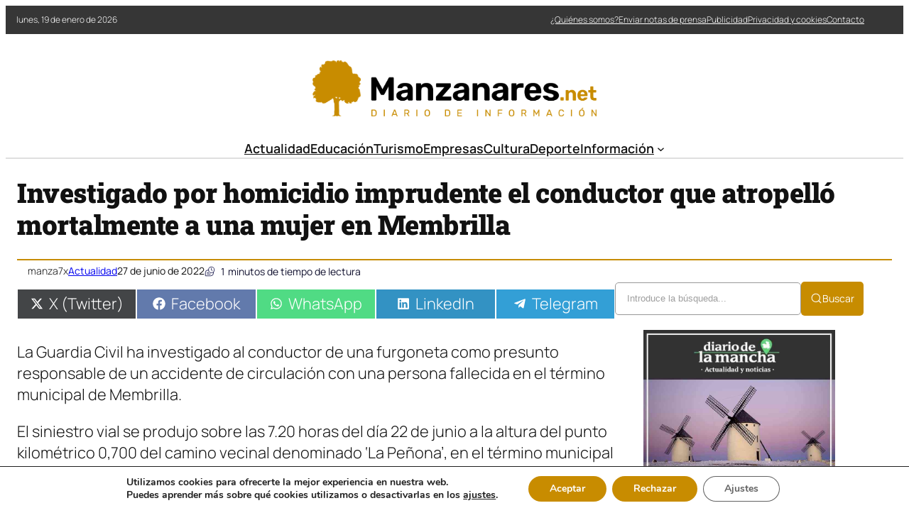

--- FILE ---
content_type: text/html; charset=UTF-8
request_url: https://manzanares.net/investigado-por-homicidio-imprudente-el-conductor-que-atropello-mortalmente-a-una-mujer-en-membrilla/
body_size: 30884
content:

<!DOCTYPE html>
	<html lang="es" prefix="og: https://ogp.me/ns#">
	<head>
		<meta charset="UTF-8" />
		<meta name="viewport" content="width=device-width, initial-scale=1" />

<!-- Optimización en motores de búsqueda por Rank Math PRO -  https://rankmath.com/ -->
<meta name="description" content="La Guardia Civil ha investigado al conductor de una furgoneta como presunto responsable de un accidente de circulación con una persona fallecida en el término"/>
<meta name="robots" content="index, follow, max-snippet:-1, max-video-preview:-1, max-image-preview:large"/>
<link rel="canonical" href="https://manzanares.net/investigado-por-homicidio-imprudente-el-conductor-que-atropello-mortalmente-a-una-mujer-en-membrilla/" />
<meta property="og:locale" content="es_ES" />
<meta property="og:type" content="article" />
<meta property="og:title" content="Investigado por homicidio imprudente el conductor que atropelló mortalmente a una mujer en Membrilla - Noticias de Manzanares (Ciudad Real)" />
<meta property="og:description" content="La Guardia Civil ha investigado al conductor de una furgoneta como presunto responsable de un accidente de circulación con una persona fallecida en el término" />
<meta property="og:url" content="https://manzanares.net/investigado-por-homicidio-imprudente-el-conductor-que-atropello-mortalmente-a-una-mujer-en-membrilla/" />
<meta property="og:site_name" content="Noticias de Manzanares (Ciudad Real)" />
<meta property="article:section" content="Actualidad" />
<meta property="article:published_time" content="2022-06-27T21:09:08+00:00" />
<meta name="twitter:card" content="summary_large_image" />
<meta name="twitter:title" content="Investigado por homicidio imprudente el conductor que atropelló mortalmente a una mujer en Membrilla - Noticias de Manzanares (Ciudad Real)" />
<meta name="twitter:description" content="La Guardia Civil ha investigado al conductor de una furgoneta como presunto responsable de un accidente de circulación con una persona fallecida en el término" />
<meta name="twitter:label1" content="Escrito por" />
<meta name="twitter:data1" content="manza7x" />
<meta name="twitter:label2" content="Tiempo de lectura" />
<meta name="twitter:data2" content="Menos de un minuto" />
<script type="application/ld+json" class="rank-math-schema-pro">{"@context":"https://schema.org","@graph":[{"@type":"Organization","@id":"https://manzanares.net/#organization","name":"Noticias de Manzanares (Ciudad Real)","url":"https://manzanares.net","logo":{"@type":"ImageObject","@id":"https://manzanares.net/#logo","url":"https://manzanares.net/wp-content/uploads/2021/05/logo.png","contentUrl":"https://manzanares.net/wp-content/uploads/2021/05/logo.png","caption":"Noticias de Manzanares (Ciudad Real)","inLanguage":"es","width":"2135","height":"425"}},{"@type":"WebSite","@id":"https://manzanares.net/#website","url":"https://manzanares.net","name":"Noticias de Manzanares (Ciudad Real)","publisher":{"@id":"https://manzanares.net/#organization"},"inLanguage":"es"},{"@type":"WebPage","@id":"https://manzanares.net/investigado-por-homicidio-imprudente-el-conductor-que-atropello-mortalmente-a-una-mujer-en-membrilla/#webpage","url":"https://manzanares.net/investigado-por-homicidio-imprudente-el-conductor-que-atropello-mortalmente-a-una-mujer-en-membrilla/","name":"Investigado por homicidio imprudente el conductor que atropell\u00f3 mortalmente a una mujer en Membrilla - Noticias de Manzanares (Ciudad Real)","datePublished":"2022-06-27T21:09:08+00:00","dateModified":"2022-06-27T21:09:08+00:00","isPartOf":{"@id":"https://manzanares.net/#website"},"inLanguage":"es"},{"@type":"Person","@id":"https://manzanares.net/author/manza7x/","name":"manza7x","url":"https://manzanares.net/author/manza7x/","image":{"@type":"ImageObject","@id":"https://secure.gravatar.com/avatar/fe91fbef8c78a5c050273b3f924c3e10f48fecdbbc7a4e64e0290fedb3e29f78?s=96&amp;d=mm&amp;r=g","url":"https://secure.gravatar.com/avatar/fe91fbef8c78a5c050273b3f924c3e10f48fecdbbc7a4e64e0290fedb3e29f78?s=96&amp;d=mm&amp;r=g","caption":"manza7x","inLanguage":"es"},"sameAs":["https://manzanares.net"],"worksFor":{"@id":"https://manzanares.net/#organization"}},{"@type":"NewsArticle","headline":"Investigado por homicidio imprudente el conductor que atropell\u00f3 mortalmente a una mujer en Membrilla -","datePublished":"2022-06-27T21:09:08+00:00","dateModified":"2022-06-27T21:09:08+00:00","articleSection":"Actualidad","author":{"@id":"https://manzanares.net/author/manza7x/","name":"manza7x"},"publisher":{"@id":"https://manzanares.net/#organization"},"description":"La Guardia Civil ha investigado al conductor de una furgoneta como presunto responsable de un accidente de circulaci\u00f3n con una persona fallecida en el t\u00e9rmino","copyrightYear":"2022","copyrightHolder":{"@id":"https://manzanares.net/#organization"},"name":"Investigado por homicidio imprudente el conductor que atropell\u00f3 mortalmente a una mujer en Membrilla -","@id":"https://manzanares.net/investigado-por-homicidio-imprudente-el-conductor-que-atropello-mortalmente-a-una-mujer-en-membrilla/#richSnippet","isPartOf":{"@id":"https://manzanares.net/investigado-por-homicidio-imprudente-el-conductor-que-atropello-mortalmente-a-una-mujer-en-membrilla/#webpage"},"inLanguage":"es","mainEntityOfPage":{"@id":"https://manzanares.net/investigado-por-homicidio-imprudente-el-conductor-que-atropello-mortalmente-a-una-mujer-en-membrilla/#webpage"}}]}</script>
<!-- /Plugin Rank Math WordPress SEO -->

<title>Investigado por homicidio imprudente el conductor que atropelló mortalmente a una mujer en Membrilla - Noticias de Manzanares (Ciudad Real)</title>
<link rel="alternate" type="application/rss+xml" title="Noticias de Manzanares (Ciudad Real) &raquo; Feed" href="https://manzanares.net/feed/" />
<link rel="alternate" title="oEmbed (JSON)" type="application/json+oembed" href="https://manzanares.net/wp-json/oembed/1.0/embed?url=https%3A%2F%2Fmanzanares.net%2Finvestigado-por-homicidio-imprudente-el-conductor-que-atropello-mortalmente-a-una-mujer-en-membrilla%2F" />
<link rel="alternate" title="oEmbed (XML)" type="text/xml+oembed" href="https://manzanares.net/wp-json/oembed/1.0/embed?url=https%3A%2F%2Fmanzanares.net%2Finvestigado-por-homicidio-imprudente-el-conductor-que-atropello-mortalmente-a-una-mujer-en-membrilla%2F&#038;format=xml" />
<style id='wp-img-auto-sizes-contain-inline-css'>
img:is([sizes=auto i],[sizes^="auto," i]){contain-intrinsic-size:3000px 1500px}
/*# sourceURL=wp-img-auto-sizes-contain-inline-css */
</style>
<link rel='stylesheet' id='ultp-style-css' href='https://manzanares.net/wp-content/plugins/ultimate-post/assets/css/style.min.css?ver=5.0.5' media='all' />
<style id='ultp-post-179192-inline-css'>
.ultp-block-91e32e > .ultp-row-wrapper > .block-editor-inner-blocks > .block-editor-block-list__layout, 
                .ultp-block-91e32e > .ultp-row-wrapper > .ultp-row-content { column-gap: 20px;}.ultp-block-91e32e > .ultp-row-wrapper > .block-editor-inner-blocks > .block-editor-block-list__layout, 
            .ultp-block-91e32e > .ultp-row-wrapper > .ultp-row-content { row-gap: 0px } .ultp-block-91e32e > .ultp-row-wrapper  > .block-editor-inner-blocks > .block-editor-block-list__layout, 
                .ultp-block-91e32e > .ultp-row-wrapper > .ultp-row-content { max-width: 1400px; margin-left: auto !important; margin-right: auto !important;}.ultp-block-91e32e.wp-block-ultimate-post-row > .ultp-row-wrapper:not(:has( > .components-resizable-box__container)), 
            .ultp-block-91e32e.wp-block-ultimate-post-row > .ultp-row-wrapper:has( > .components-resizable-box__container) > .block-editor-inner-blocks {padding: 0px 0px 0px 0px; }@media (max-width: 991px) {.ultp-block-91e32e > .ultp-row-wrapper > .block-editor-inner-blocks > .block-editor-block-list__layout, 
                .ultp-block-91e32e > .ultp-row-wrapper > .ultp-row-content { column-gap: 10px;}}@media (max-width: 767px) {.ultp-block-91e32e > .ultp-row-wrapper > .block-editor-inner-blocks > .block-editor-block-list__layout, 
                .ultp-block-91e32e > .ultp-row-wrapper > .ultp-row-content { column-gap: 5px;}}.ultp-block-91e32e > .ultp-row-wrapper > .block-editor-inner-blocks > .block-editor-block-list__layout,  
            .ultp-block-91e32e > .ultp-row-wrapper > .ultp-row-content { overflow: visible }.ultp-block-91e32e > .ultp-row-wrapper > .block-editor-inner-blocks > .block-editor-block-list__layout, 
                .ultp-block-91e32e > .ultp-row-wrapper > .ultp-row-content { align-items: center } .ultp-block-91e32e > .ultp-row-wrapper{background-color: rgba(54,54,54,1);}.ultp-block-91e32e > .ultp-row-wrapper > .ultp-row-overlay { opacity:50%; }.ultp-block-91e32e > .ultp-row-wrapper:hover > .ultp-row-overlay { opacity:50% }@media (min-width: 992px) {}@media only screen and (max-width: 991px) and (min-width: 768px) {}@media (max-width: 767px) {.ultp-block-91e32e {display:none;}}[data-ultp=".ultp-block-c2b409"], 
            .ultp-row-content > .ultp-block-c2b409 { flex-basis: calc(50% - 10px);}.ultp-block-c2b409 > .ultp-column-wrapper { padding: 0px 0px 0px 0px; }@media (max-width: 991px) {[data-ultp=".ultp-block-c2b409"], 
            .ultp-row-content > .ultp-block-c2b409 { flex-basis: calc(50% - 5px);}}@media (max-width: 767px) {[data-ultp=".ultp-block-c2b409"], 
            .ultp-row-content > .ultp-block-c2b409 { flex-basis: calc(100% - 0px);}}.ultp-block-c2b409 > .ultp-column-wrapper > .block-editor-inner-blocks > .block-editor-block-list__layout, 
                .ultp-row-content > .ultp-block-c2b409 > .ultp-column-wrapper { display: flex;  flex-direction: column;}.ultp-block-c2b409 > .ultp-column-wrapper > .block-editor-inner-blocks > .block-editor-block-list__layout, 
                .ultp-row-content > .ultp-block-c2b409 > .ultp-column-wrapper  { justify-content: center; }.ultp-block-c2b409 > .ultp-column-wrapper > .ultp-column-overlay { opacity: 50%; }.ultp-block-c2b409 > .ultp-column-wrapper:hover > .ultp-column-overlay { opacity: 50%; }.block-editor-block-list__block > .ultp-block-c2b409 > .ultp-column-wrapper, 
            .ultp-row-content > .ultp-block-c2b409 > .ultp-column-wrapper { overflow: visible; }@media (min-width: 992px) {}@media only screen and (max-width: 991px) and (min-width: 768px) {}@media (max-width: 767px) {}[data-ultp=".ultp-block-6f0525"], 
            .ultp-row-content > .ultp-block-6f0525 { flex-basis: calc(50% - 10px);}.ultp-block-6f0525 > .ultp-column-wrapper > .block-editor-inner-blocks > .block-editor-block-list__layout, 
                .ultp-row-content > .ultp-block-6f0525 > .ultp-column-wrapper { justify-content: flex-end; }.ultp-block-6f0525 > .ultp-column-wrapper { padding: 0px 0px 0px 0px; }@media (max-width: 991px) {[data-ultp=".ultp-block-6f0525"], 
            .ultp-row-content > .ultp-block-6f0525 { flex-basis: calc(50% - 5px);}}@media (max-width: 767px) {[data-ultp=".ultp-block-6f0525"], 
            .ultp-row-content > .ultp-block-6f0525 { flex-basis: calc(100% - 0px);}}.ultp-block-6f0525 > .ultp-column-wrapper > .block-editor-inner-blocks > .block-editor-block-list__layout, 
                .ultp-row-content > .ultp-block-6f0525 > .ultp-column-wrapper  { display: flex; flex-direction: row }.ultp-block-6f0525 > .ultp-column-wrapper > .block-editor-inner-blocks > .block-editor-block-list__layout, 
                .ultp-row-content > .ultp-block-6f0525 > .ultp-column-wrapper  { align-content: center; }.ultp-block-6f0525 > .ultp-column-wrapper > .block-editor-inner-blocks > .block-editor-block-list__layout, 
                .ultp-row-content > .ultp-block-6f0525 > .ultp-column-wrapper  { align-items: center; }.ultp-block-6f0525 > .ultp-column-wrapper > .block-editor-inner-blocks > .block-editor-block-list__layout, 
                .ultp-row-content > .ultp-block-6f0525 > .ultp-column-wrapper { flex-wrap: wrap; }.ultp-block-6f0525 > .ultp-column-wrapper > .ultp-column-overlay { opacity: 50%; }.ultp-block-6f0525 > .ultp-column-wrapper:hover > .ultp-column-overlay { opacity: 50%; }.block-editor-block-list__block > .ultp-block-6f0525 > .ultp-column-wrapper, 
            .ultp-row-content > .ultp-block-6f0525 > .ultp-column-wrapper { overflow: visible; }@media (min-width: 992px) {}@media only screen and (max-width: 991px) and (min-width: 768px) {}@media (max-width: 767px) {}.ultp-block-846513 > .ultp-row-wrapper > .block-editor-inner-blocks > .block-editor-block-list__layout, 
                .ultp-block-846513 > .ultp-row-wrapper > .ultp-row-content { column-gap: 20px;}.ultp-block-846513 > .ultp-row-wrapper > .block-editor-inner-blocks > .block-editor-block-list__layout, 
            .ultp-block-846513 > .ultp-row-wrapper > .ultp-row-content { row-gap: 20px } .ultp-block-846513 > .ultp-row-wrapper  > .block-editor-inner-blocks > .block-editor-block-list__layout, 
                .ultp-block-846513 > .ultp-row-wrapper > .ultp-row-content { max-width: 1140px; margin-left: auto !important; margin-right: auto !important;}.ultp-block-846513.wp-block-ultimate-post-row > .ultp-row-wrapper:not(:has( > .components-resizable-box__container)), 
            .ultp-block-846513.wp-block-ultimate-post-row > .ultp-row-wrapper:has( > .components-resizable-box__container) > .block-editor-inner-blocks {padding: 15px 0px 0px 0px; }@media (max-width: 991px) {.ultp-block-846513 > .ultp-row-wrapper > .block-editor-inner-blocks > .block-editor-block-list__layout, 
                .ultp-block-846513 > .ultp-row-wrapper > .ultp-row-content { column-gap: 10px;}}@media (max-width: 767px) {.ultp-block-846513 > .ultp-row-wrapper > .block-editor-inner-blocks > .block-editor-block-list__layout, 
                .ultp-block-846513 > .ultp-row-wrapper > .ultp-row-content { column-gap: 5px;}}.ultp-block-846513 > .ultp-row-wrapper > .block-editor-inner-blocks > .block-editor-block-list__layout,  
            .ultp-block-846513 > .ultp-row-wrapper > .ultp-row-content { overflow: visible }.ultp-block-846513 > .ultp-row-wrapper > .ultp-row-overlay { opacity:50%; }.ultp-block-846513 > .ultp-row-wrapper:hover > .ultp-row-overlay { opacity:50% }@media (min-width: 992px) {}@media only screen and (max-width: 991px) and (min-width: 768px) {}@media (max-width: 767px) {.ultp-block-846513 {display:none;}}[data-ultp=".ultp-block-1be2a3"], 
            .ultp-row-content > .ultp-block-1be2a3 { flex-basis: calc(100% - 0px);}.ultp-block-1be2a3 > .ultp-column-wrapper { padding: 15px 0px 10px 0px; }@media (max-width: 991px) {[data-ultp=".ultp-block-1be2a3"], 
            .ultp-row-content > .ultp-block-1be2a3 { flex-basis: calc(100% - 0px);}}@media (max-width: 767px) {[data-ultp=".ultp-block-1be2a3"], 
            .ultp-row-content > .ultp-block-1be2a3 { flex-basis: calc(100% - 0px);}}.ultp-block-1be2a3 > .ultp-column-wrapper > .block-editor-inner-blocks > .block-editor-block-list__layout, 
                .ultp-row-content > .ultp-block-1be2a3 > .ultp-column-wrapper { display: flex;  flex-direction: column;}.ultp-block-1be2a3 > .ultp-column-wrapper > .ultp-column-overlay { opacity: 50%; }.ultp-block-1be2a3 > .ultp-column-wrapper:hover > .ultp-column-overlay { opacity: 50%; }.block-editor-block-list__block > .ultp-block-1be2a3 > .ultp-column-wrapper, 
            .ultp-row-content > .ultp-block-1be2a3 > .ultp-column-wrapper { overflow: visible; }@media (min-width: 992px) {}@media only screen and (max-width: 991px) and (min-width: 768px) {}@media (max-width: 767px) {}.ultp-block-c7bb5a > .ultp-row-wrapper > .block-editor-inner-blocks > .block-editor-block-list__layout, 
                .ultp-block-c7bb5a > .ultp-row-wrapper > .ultp-row-content { column-gap: 20px;}.ultp-block-c7bb5a > .ultp-row-wrapper > .block-editor-inner-blocks > .block-editor-block-list__layout, 
            .ultp-block-c7bb5a > .ultp-row-wrapper > .ultp-row-content { row-gap: 20px } .ultp-block-c7bb5a > .ultp-row-wrapper  > .block-editor-inner-blocks > .block-editor-block-list__layout, 
                .ultp-block-c7bb5a > .ultp-row-wrapper > .ultp-row-content { max-width: 1140px; margin-left: auto !important; margin-right: auto !important;}.ultp-block-c7bb5a.wp-block-ultimate-post-row > .ultp-row-wrapper:not(:has( > .components-resizable-box__container)), 
            .ultp-block-c7bb5a.wp-block-ultimate-post-row > .ultp-row-wrapper:has( > .components-resizable-box__container) > .block-editor-inner-blocks {padding: 15px 0px 15px 0px; }@media (max-width: 991px) {.ultp-block-c7bb5a > .ultp-row-wrapper > .block-editor-inner-blocks > .block-editor-block-list__layout, 
                .ultp-block-c7bb5a > .ultp-row-wrapper > .ultp-row-content { column-gap: 10px;}}@media (max-width: 767px) {.ultp-block-c7bb5a > .ultp-row-wrapper > .block-editor-inner-blocks > .block-editor-block-list__layout, 
                .ultp-block-c7bb5a > .ultp-row-wrapper > .ultp-row-content { column-gap: 5px;}}.ultp-block-c7bb5a > .ultp-row-wrapper > .block-editor-inner-blocks > .block-editor-block-list__layout,  
            .ultp-block-c7bb5a > .ultp-row-wrapper > .ultp-row-content { overflow: visible }.ultp-block-c7bb5a > .ultp-row-wrapper > .ultp-row-overlay { opacity:50%; }.ultp-block-c7bb5a > .ultp-row-wrapper:hover > .ultp-row-overlay { opacity:50% }.ultp-block-c7bb5a > .ultp-row-wrapper{ border-color:  #dfdfdf; border-style: solid; border-width: 0px 0px 2px 0px; }@media (min-width: 992px) {}@media only screen and (max-width: 991px) and (min-width: 768px) {}@media (max-width: 767px) {.ultp-block-c7bb5a {display:none;}}[data-ultp=".ultp-block-5abff0"], 
            .ultp-row-content > .ultp-block-5abff0 { flex-basis: calc(100% - 0px);}.ultp-block-5abff0 > .ultp-column-wrapper { padding: 0px 0px 0px 0px; }@media (max-width: 991px) {[data-ultp=".ultp-block-5abff0"], 
            .ultp-row-content > .ultp-block-5abff0 { flex-basis: calc(100% - 0px);}}@media (max-width: 767px) {[data-ultp=".ultp-block-5abff0"], 
            .ultp-row-content > .ultp-block-5abff0 { flex-basis: calc(100% - 0px);}}.ultp-block-5abff0 > .ultp-column-wrapper > .block-editor-inner-blocks > .block-editor-block-list__layout, 
                .ultp-row-content > .ultp-block-5abff0 > .ultp-column-wrapper { display: flex;  flex-direction: column;}.ultp-block-5abff0 > .ultp-column-wrapper > .ultp-column-overlay { opacity: 50%; }.ultp-block-5abff0 > .ultp-column-wrapper:hover > .ultp-column-overlay { opacity: 50%; }.block-editor-block-list__block > .ultp-block-5abff0 > .ultp-column-wrapper, 
            .ultp-row-content > .ultp-block-5abff0 > .ultp-column-wrapper { overflow: visible; }@media (min-width: 992px) {}@media only screen and (max-width: 991px) and (min-width: 768px) {}@media (max-width: 767px) {}.ultp-block-736102 > .ultp-row-wrapper > .block-editor-inner-blocks > .block-editor-block-list__layout, 
                .ultp-block-736102 > .ultp-row-wrapper > .ultp-row-content { column-gap: 20px;}.ultp-block-736102 > .ultp-row-wrapper > .block-editor-inner-blocks > .block-editor-block-list__layout, 
            .ultp-block-736102 > .ultp-row-wrapper > .ultp-row-content { row-gap: 20px } .ultp-block-736102 > .ultp-row-wrapper  > .block-editor-inner-blocks > .block-editor-block-list__layout, 
                .ultp-block-736102 > .ultp-row-wrapper > .ultp-row-content { max-width: 1140px; margin-left: auto !important; margin-right: auto !important;}.ultp-block-736102.wp-block-ultimate-post-row > .ultp-row-wrapper:not(:has( > .components-resizable-box__container)), 
            .ultp-block-736102.wp-block-ultimate-post-row > .ultp-row-wrapper:has( > .components-resizable-box__container) > .block-editor-inner-blocks {padding: 15px 15px 15px 15px; }@media (max-width: 991px) {.ultp-block-736102 > .ultp-row-wrapper > .block-editor-inner-blocks > .block-editor-block-list__layout, 
                .ultp-block-736102 > .ultp-row-wrapper > .ultp-row-content { column-gap: 10px;}}@media (max-width: 767px) {.ultp-block-736102 > .ultp-row-wrapper > .block-editor-inner-blocks > .block-editor-block-list__layout, 
                .ultp-block-736102 > .ultp-row-wrapper > .ultp-row-content { column-gap: 5px;}}.ultp-block-736102 > .ultp-row-wrapper > .block-editor-inner-blocks > .block-editor-block-list__layout,  
            .ultp-block-736102 > .ultp-row-wrapper > .ultp-row-content { overflow: visible }.ultp-block-736102 > .ultp-row-wrapper > .block-editor-inner-blocks > .block-editor-block-list__layout, 
                .ultp-block-736102 > .ultp-row-wrapper > .ultp-row-content { align-items: center } .ultp-block-736102 > .ultp-row-wrapper > .ultp-row-overlay { opacity:50%; }.ultp-block-736102 > .ultp-row-wrapper:hover > .ultp-row-overlay { opacity:50% }@media (min-width: 992px) {.ultp-block-736102 {display:none;}}@media only screen and (max-width: 991px) and (min-width: 768px) {.ultp-block-736102 {display:none;}}@media (max-width: 767px) {}[data-ultp=".ultp-block-a04e03"], 
            .ultp-row-content > .ultp-block-a04e03 { flex-basis: calc(50% - 10px);}.ultp-block-a04e03 > .ultp-column-wrapper { padding: 0px 0px 0px 0px; }@media (max-width: 991px) {[data-ultp=".ultp-block-a04e03"], 
            .ultp-row-content > .ultp-block-a04e03 { flex-basis: calc(50% - 5px);}}@media (max-width: 767px) {[data-ultp=".ultp-block-a04e03"], 
            .ultp-row-content > .ultp-block-a04e03 { flex-basis: calc(50% - 2.5px);}}.ultp-block-a04e03 > .ultp-column-wrapper > .block-editor-inner-blocks > .block-editor-block-list__layout, 
                .ultp-row-content > .ultp-block-a04e03 > .ultp-column-wrapper { display: flex;  flex-direction: column;}.ultp-block-a04e03 > .ultp-column-wrapper > .ultp-column-overlay { opacity: 50%; }.ultp-block-a04e03 > .ultp-column-wrapper:hover > .ultp-column-overlay { opacity: 50%; }.block-editor-block-list__block > .ultp-block-a04e03 > .ultp-column-wrapper, 
            .ultp-row-content > .ultp-block-a04e03 > .ultp-column-wrapper { overflow: visible; }@media (min-width: 992px) {}@media only screen and (max-width: 991px) and (min-width: 768px) {}@media (max-width: 767px) {}[data-ultp=".ultp-block-c46e6e"], 
            .ultp-row-content > .ultp-block-c46e6e { flex-basis: calc(50% - 10px);}.ultp-block-c46e6e > .ultp-column-wrapper > .block-editor-inner-blocks > .block-editor-block-list__layout, 
                .ultp-row-content > .ultp-block-c46e6e > .ultp-column-wrapper { justify-content: flex-end; }.ultp-block-c46e6e > .ultp-column-wrapper { padding: 0px 0px 0px 0px; }@media (max-width: 991px) {[data-ultp=".ultp-block-c46e6e"], 
            .ultp-row-content > .ultp-block-c46e6e { flex-basis: calc(50% - 5px);}}@media (max-width: 767px) {[data-ultp=".ultp-block-c46e6e"], 
            .ultp-row-content > .ultp-block-c46e6e { flex-basis: calc(50% - 2.5px);}}.ultp-block-c46e6e > .ultp-column-wrapper > .block-editor-inner-blocks > .block-editor-block-list__layout, 
                .ultp-row-content > .ultp-block-c46e6e > .ultp-column-wrapper  { display: flex; flex-direction: row }.ultp-block-c46e6e > .ultp-column-wrapper > .block-editor-inner-blocks > .block-editor-block-list__layout, 
                .ultp-row-content > .ultp-block-c46e6e > .ultp-column-wrapper { flex-wrap: wrap; }.ultp-block-c46e6e > .ultp-column-wrapper > .ultp-column-overlay { opacity: 50%; }.ultp-block-c46e6e > .ultp-column-wrapper:hover > .ultp-column-overlay { opacity: 50%; }.block-editor-block-list__block > .ultp-block-c46e6e > .ultp-column-wrapper, 
            .ultp-row-content > .ultp-block-c46e6e > .ultp-column-wrapper { overflow: visible; }@media (min-width: 992px) {}@media only screen and (max-width: 991px) and (min-width: 768px) {}@media (max-width: 767px) {}
/*# sourceURL=ultp-post-179192-inline-css */
</style>
<style id='ultp-post-179206-inline-css'>
.ultp-block-e1b880 > .ultp-row-wrapper > .block-editor-inner-blocks > .block-editor-block-list__layout, 
                .ultp-block-e1b880 > .ultp-row-wrapper > .ultp-row-content { column-gap: 20px;}.ultp-block-e1b880 > .ultp-row-wrapper > .block-editor-inner-blocks > .block-editor-block-list__layout, 
            .ultp-block-e1b880 > .ultp-row-wrapper > .ultp-row-content { row-gap: 20px } .ultp-block-e1b880 > .ultp-row-wrapper  > .block-editor-inner-blocks > .block-editor-block-list__layout, 
                .ultp-block-e1b880 > .ultp-row-wrapper > .ultp-row-content { max-width: 1400px; margin-left: auto !important; margin-right: auto !important;}.ultp-block-e1b880.wp-block-ultimate-post-row > .ultp-row-wrapper:not(:has( > .components-resizable-box__container)), 
            .ultp-block-e1b880.wp-block-ultimate-post-row > .ultp-row-wrapper:has( > .components-resizable-box__container) > .block-editor-inner-blocks {padding: 15px 0px 15px 0px; }@media (max-width: 991px) {.ultp-block-e1b880 > .ultp-row-wrapper > .block-editor-inner-blocks > .block-editor-block-list__layout, 
                .ultp-block-e1b880 > .ultp-row-wrapper > .ultp-row-content { column-gap: 10px;}}@media (max-width: 767px) {.ultp-block-e1b880 > .ultp-row-wrapper > .block-editor-inner-blocks > .block-editor-block-list__layout, 
                .ultp-block-e1b880 > .ultp-row-wrapper > .ultp-row-content { column-gap: 5px;}}.ultp-block-e1b880 > .ultp-row-wrapper > .block-editor-inner-blocks > .block-editor-block-list__layout,  
            .ultp-block-e1b880 > .ultp-row-wrapper > .ultp-row-content { overflow: visible }.ultp-block-e1b880 > .ultp-row-wrapper > .block-editor-inner-blocks > .block-editor-block-list__layout, 
                .ultp-block-e1b880 > .ultp-row-wrapper > .ultp-row-content { align-items: center } .ultp-block-e1b880 > .ultp-row-wrapper > .ultp-row-overlay { opacity:50%; }.ultp-block-e1b880 > .ultp-row-wrapper:hover > .ultp-row-overlay { opacity:50% }@media (min-width: 992px) {}@media only screen and (max-width: 991px) and (min-width: 768px) {}@media (max-width: 767px) {}[data-ultp=".ultp-block-b157d3"], 
            .ultp-row-content > .ultp-block-b157d3 { flex-basis: calc(50% - 10px);}.ultp-block-b157d3 > .ultp-column-wrapper { padding: 0px 0px 0px 0px; }@media (max-width: 991px) {[data-ultp=".ultp-block-b157d3"], 
            .ultp-row-content > .ultp-block-b157d3 { flex-basis: calc(50% - 5px);}}@media (max-width: 767px) {[data-ultp=".ultp-block-b157d3"], 
            .ultp-row-content > .ultp-block-b157d3 { flex-basis: calc(100% - 0px);}}.ultp-block-b157d3 > .ultp-column-wrapper > .block-editor-inner-blocks > .block-editor-block-list__layout, 
                .ultp-row-content > .ultp-block-b157d3 > .ultp-column-wrapper { display: flex;  flex-direction: column;}.ultp-block-b157d3 > .ultp-column-wrapper > .ultp-column-overlay { opacity: 50%; }.ultp-block-b157d3 > .ultp-column-wrapper:hover > .ultp-column-overlay { opacity: 50%; }.block-editor-block-list__block > .ultp-block-b157d3 > .ultp-column-wrapper, 
            .ultp-row-content > .ultp-block-b157d3 > .ultp-column-wrapper { overflow: visible; }@media (min-width: 992px) {}@media only screen and (max-width: 991px) and (min-width: 768px) {}@media (max-width: 767px) {}[data-ultp=".ultp-block-320341"], 
            .ultp-row-content > .ultp-block-320341 { flex-basis: calc(50% - 10px);}.ultp-block-320341 > .ultp-column-wrapper { padding: 0px 0px 0px 0px; }@media (max-width: 991px) {[data-ultp=".ultp-block-320341"], 
            .ultp-row-content > .ultp-block-320341 { flex-basis: calc(50% - 5px);}}@media (max-width: 767px) {[data-ultp=".ultp-block-320341"], 
            .ultp-row-content > .ultp-block-320341 { flex-basis: calc(100% - 0px);}}.ultp-block-320341 > .ultp-column-wrapper > .block-editor-inner-blocks > .block-editor-block-list__layout, 
                .ultp-row-content > .ultp-block-320341 > .ultp-column-wrapper { display: flex;  flex-direction: column;}.ultp-block-320341 > .ultp-column-wrapper > .ultp-column-overlay { opacity: 50%; }.ultp-block-320341 > .ultp-column-wrapper:hover > .ultp-column-overlay { opacity: 50%; }.block-editor-block-list__block > .ultp-block-320341 > .ultp-column-wrapper, 
            .ultp-row-content > .ultp-block-320341 > .ultp-column-wrapper { overflow: visible; }@media (min-width: 992px) {}@media only screen and (max-width: 991px) and (min-width: 768px) {}@media (max-width: 767px) {}.ultp-block-cf5cd9 > .ultp-row-wrapper > .block-editor-inner-blocks > .block-editor-block-list__layout, 
                .ultp-block-cf5cd9 > .ultp-row-wrapper > .ultp-row-content { column-gap: 20px;}.ultp-block-cf5cd9 > .ultp-row-wrapper > .block-editor-inner-blocks > .block-editor-block-list__layout, 
            .ultp-block-cf5cd9 > .ultp-row-wrapper > .ultp-row-content { row-gap: 20px } .ultp-block-cf5cd9 > .ultp-row-wrapper  > .block-editor-inner-blocks > .block-editor-block-list__layout, 
                .ultp-block-cf5cd9 > .ultp-row-wrapper > .ultp-row-content { max-width: 1400px; margin-left: auto !important; margin-right: auto !important;}.ultp-block-cf5cd9.wp-block-ultimate-post-row > .ultp-row-wrapper:not(:has( > .components-resizable-box__container)), 
            .ultp-block-cf5cd9.wp-block-ultimate-post-row > .ultp-row-wrapper:has( > .components-resizable-box__container) > .block-editor-inner-blocks {padding: 15px 0px 15px 0px; }@media (max-width: 991px) {.ultp-block-cf5cd9 > .ultp-row-wrapper > .block-editor-inner-blocks > .block-editor-block-list__layout, 
                .ultp-block-cf5cd9 > .ultp-row-wrapper > .ultp-row-content { column-gap: 10px;}}@media (max-width: 767px) {.ultp-block-cf5cd9 > .ultp-row-wrapper > .block-editor-inner-blocks > .block-editor-block-list__layout, 
                .ultp-block-cf5cd9 > .ultp-row-wrapper > .ultp-row-content { column-gap: 5px;}}.ultp-block-cf5cd9 > .ultp-row-wrapper > .block-editor-inner-blocks > .block-editor-block-list__layout,  
            .ultp-block-cf5cd9 > .ultp-row-wrapper > .ultp-row-content { overflow: visible }.ultp-block-cf5cd9 > .ultp-row-wrapper > .block-editor-inner-blocks > .block-editor-block-list__layout, 
                .ultp-block-cf5cd9 > .ultp-row-wrapper > .ultp-row-content { align-items: center } .ultp-block-cf5cd9 > .ultp-row-wrapper{background-color: rgba(199,141,0,1);}.ultp-block-cf5cd9 > .ultp-row-wrapper:hover{background-color: rgba(199,141,0,1);}.ultp-block-cf5cd9 > .ultp-row-wrapper > .ultp-row-overlay{background-color: rgba(199,141,0,1);}.ultp-block-cf5cd9 > .ultp-row-wrapper > .ultp-row-overlay { opacity:100%; }.ultp-block-cf5cd9 > .ultp-row-wrapper:hover > .ultp-row-overlay{background-color: rgba(199,141,0,1);}.ultp-block-cf5cd9 > .ultp-row-wrapper:hover > .ultp-row-overlay { opacity:50% }@media (min-width: 992px) {}@media only screen and (max-width: 991px) and (min-width: 768px) {}@media (max-width: 767px) {}[data-ultp=".ultp-block-60a887"], 
            .ultp-row-content > .ultp-block-60a887 { flex-basis: calc(50% - 10px);}.ultp-block-60a887 > .ultp-column-wrapper { padding: 0px 0px 0px 0px; }@media (max-width: 991px) {[data-ultp=".ultp-block-60a887"], 
            .ultp-row-content > .ultp-block-60a887 { flex-basis: calc(50% - 5px);}}@media (max-width: 767px) {[data-ultp=".ultp-block-60a887"], 
            .ultp-row-content > .ultp-block-60a887 { flex-basis: calc(100% - 0px);}}.ultp-block-60a887 > .ultp-column-wrapper > .block-editor-inner-blocks > .block-editor-block-list__layout, 
                .ultp-row-content > .ultp-block-60a887 > .ultp-column-wrapper { display: flex;  flex-direction: column;}.ultp-block-60a887 > .ultp-column-wrapper > .block-editor-inner-blocks > .block-editor-block-list__layout, 
                .ultp-row-content > .ultp-block-60a887 > .ultp-column-wrapper  { justify-content: center; }.ultp-block-60a887 > .ultp-column-wrapper > .ultp-column-overlay { opacity: 50%; }.ultp-block-60a887 > .ultp-column-wrapper:hover > .ultp-column-overlay { opacity: 50%; }.block-editor-block-list__block > .ultp-block-60a887 > .ultp-column-wrapper, 
            .ultp-row-content > .ultp-block-60a887 > .ultp-column-wrapper { overflow: visible; }@media (min-width: 992px) {}@media only screen and (max-width: 991px) and (min-width: 768px) {}@media (max-width: 767px) {}[data-ultp=".ultp-block-48d2cd"], 
            .ultp-row-content > .ultp-block-48d2cd { flex-basis: calc(50% - 10px);}.ultp-block-48d2cd > .ultp-column-wrapper { padding: 0px 0px 0px 0px; }@media (max-width: 991px) {[data-ultp=".ultp-block-48d2cd"], 
            .ultp-row-content > .ultp-block-48d2cd { flex-basis: calc(50% - 5px);}}@media (max-width: 767px) {[data-ultp=".ultp-block-48d2cd"], 
            .ultp-row-content > .ultp-block-48d2cd { flex-basis: calc(100% - 0px);}}.ultp-block-48d2cd > .ultp-column-wrapper > .block-editor-inner-blocks > .block-editor-block-list__layout, 
                .ultp-row-content > .ultp-block-48d2cd > .ultp-column-wrapper { display: flex;  flex-direction: column;}.ultp-block-48d2cd > .ultp-column-wrapper > .block-editor-inner-blocks > .block-editor-block-list__layout, 
                .ultp-row-content > .ultp-block-48d2cd > .ultp-column-wrapper  { justify-content: center; }.ultp-block-48d2cd > .ultp-column-wrapper > .ultp-column-overlay { opacity: 50%; }.ultp-block-48d2cd > .ultp-column-wrapper:hover > .ultp-column-overlay { opacity: 50%; }.block-editor-block-list__block > .ultp-block-48d2cd > .ultp-column-wrapper, 
            .ultp-row-content > .ultp-block-48d2cd > .ultp-column-wrapper { overflow: visible; }@media (min-width: 992px) {}@media only screen and (max-width: 991px) and (min-width: 768px) {}@media (max-width: 767px) {}
/*# sourceURL=ultp-post-179206-inline-css */
</style>
<style id='wp-block-library-inline-css'>
:root{--wp-block-synced-color:#7a00df;--wp-block-synced-color--rgb:122,0,223;--wp-bound-block-color:var(--wp-block-synced-color);--wp-editor-canvas-background:#ddd;--wp-admin-theme-color:#007cba;--wp-admin-theme-color--rgb:0,124,186;--wp-admin-theme-color-darker-10:#006ba1;--wp-admin-theme-color-darker-10--rgb:0,107,160.5;--wp-admin-theme-color-darker-20:#005a87;--wp-admin-theme-color-darker-20--rgb:0,90,135;--wp-admin-border-width-focus:2px}@media (min-resolution:192dpi){:root{--wp-admin-border-width-focus:1.5px}}.wp-element-button{cursor:pointer}:root .has-very-light-gray-background-color{background-color:#eee}:root .has-very-dark-gray-background-color{background-color:#313131}:root .has-very-light-gray-color{color:#eee}:root .has-very-dark-gray-color{color:#313131}:root .has-vivid-green-cyan-to-vivid-cyan-blue-gradient-background{background:linear-gradient(135deg,#00d084,#0693e3)}:root .has-purple-crush-gradient-background{background:linear-gradient(135deg,#34e2e4,#4721fb 50%,#ab1dfe)}:root .has-hazy-dawn-gradient-background{background:linear-gradient(135deg,#faaca8,#dad0ec)}:root .has-subdued-olive-gradient-background{background:linear-gradient(135deg,#fafae1,#67a671)}:root .has-atomic-cream-gradient-background{background:linear-gradient(135deg,#fdd79a,#004a59)}:root .has-nightshade-gradient-background{background:linear-gradient(135deg,#330968,#31cdcf)}:root .has-midnight-gradient-background{background:linear-gradient(135deg,#020381,#2874fc)}:root{--wp--preset--font-size--normal:16px;--wp--preset--font-size--huge:42px}.has-regular-font-size{font-size:1em}.has-larger-font-size{font-size:2.625em}.has-normal-font-size{font-size:var(--wp--preset--font-size--normal)}.has-huge-font-size{font-size:var(--wp--preset--font-size--huge)}.has-text-align-center{text-align:center}.has-text-align-left{text-align:left}.has-text-align-right{text-align:right}.has-fit-text{white-space:nowrap!important}#end-resizable-editor-section{display:none}.aligncenter{clear:both}.items-justified-left{justify-content:flex-start}.items-justified-center{justify-content:center}.items-justified-right{justify-content:flex-end}.items-justified-space-between{justify-content:space-between}.screen-reader-text{border:0;clip-path:inset(50%);height:1px;margin:-1px;overflow:hidden;padding:0;position:absolute;width:1px;word-wrap:normal!important}.screen-reader-text:focus{background-color:#ddd;clip-path:none;color:#444;display:block;font-size:1em;height:auto;left:5px;line-height:normal;padding:15px 23px 14px;text-decoration:none;top:5px;width:auto;z-index:100000}html :where(.has-border-color){border-style:solid}html :where([style*=border-top-color]){border-top-style:solid}html :where([style*=border-right-color]){border-right-style:solid}html :where([style*=border-bottom-color]){border-bottom-style:solid}html :where([style*=border-left-color]){border-left-style:solid}html :where([style*=border-width]){border-style:solid}html :where([style*=border-top-width]){border-top-style:solid}html :where([style*=border-right-width]){border-right-style:solid}html :where([style*=border-bottom-width]){border-bottom-style:solid}html :where([style*=border-left-width]){border-left-style:solid}html :where(img[class*=wp-image-]){height:auto;max-width:100%}:where(figure){margin:0 0 1em}html :where(.is-position-sticky){--wp-admin--admin-bar--position-offset:var(--wp-admin--admin-bar--height,0px)}@media screen and (max-width:600px){html :where(.is-position-sticky){--wp-admin--admin-bar--position-offset:0px}}
/*# sourceURL=/wp-includes/css/dist/block-library/common.min.css */
</style>
<style id='global-styles-inline-css'>
:root{--wp--preset--aspect-ratio--square: 1;--wp--preset--aspect-ratio--4-3: 4/3;--wp--preset--aspect-ratio--3-4: 3/4;--wp--preset--aspect-ratio--3-2: 3/2;--wp--preset--aspect-ratio--2-3: 2/3;--wp--preset--aspect-ratio--16-9: 16/9;--wp--preset--aspect-ratio--9-16: 9/16;--wp--preset--color--black: #000000;--wp--preset--color--cyan-bluish-gray: #abb8c3;--wp--preset--color--white: #ffffff;--wp--preset--color--pale-pink: #f78da7;--wp--preset--color--vivid-red: #cf2e2e;--wp--preset--color--luminous-vivid-orange: #ff6900;--wp--preset--color--luminous-vivid-amber: #fcb900;--wp--preset--color--light-green-cyan: #7bdcb5;--wp--preset--color--vivid-green-cyan: #00d084;--wp--preset--color--pale-cyan-blue: #8ed1fc;--wp--preset--color--vivid-cyan-blue: #0693e3;--wp--preset--color--vivid-purple: #9b51e0;--wp--preset--color--base: #FFFFFF;--wp--preset--color--contrast: #111111;--wp--preset--color--accent-1: #FFEE58;--wp--preset--color--accent-2: #F6CFF4;--wp--preset--color--accent-3: #503AA8;--wp--preset--color--accent-4: #686868;--wp--preset--color--accent-5: #FBFAF3;--wp--preset--color--accent-6: color-mix(in srgb, currentColor 20%, transparent);--wp--preset--gradient--vivid-cyan-blue-to-vivid-purple: linear-gradient(135deg,rgb(6,147,227) 0%,rgb(155,81,224) 100%);--wp--preset--gradient--light-green-cyan-to-vivid-green-cyan: linear-gradient(135deg,rgb(122,220,180) 0%,rgb(0,208,130) 100%);--wp--preset--gradient--luminous-vivid-amber-to-luminous-vivid-orange: linear-gradient(135deg,rgb(252,185,0) 0%,rgb(255,105,0) 100%);--wp--preset--gradient--luminous-vivid-orange-to-vivid-red: linear-gradient(135deg,rgb(255,105,0) 0%,rgb(207,46,46) 100%);--wp--preset--gradient--very-light-gray-to-cyan-bluish-gray: linear-gradient(135deg,rgb(238,238,238) 0%,rgb(169,184,195) 100%);--wp--preset--gradient--cool-to-warm-spectrum: linear-gradient(135deg,rgb(74,234,220) 0%,rgb(151,120,209) 20%,rgb(207,42,186) 40%,rgb(238,44,130) 60%,rgb(251,105,98) 80%,rgb(254,248,76) 100%);--wp--preset--gradient--blush-light-purple: linear-gradient(135deg,rgb(255,206,236) 0%,rgb(152,150,240) 100%);--wp--preset--gradient--blush-bordeaux: linear-gradient(135deg,rgb(254,205,165) 0%,rgb(254,45,45) 50%,rgb(107,0,62) 100%);--wp--preset--gradient--luminous-dusk: linear-gradient(135deg,rgb(255,203,112) 0%,rgb(199,81,192) 50%,rgb(65,88,208) 100%);--wp--preset--gradient--pale-ocean: linear-gradient(135deg,rgb(255,245,203) 0%,rgb(182,227,212) 50%,rgb(51,167,181) 100%);--wp--preset--gradient--electric-grass: linear-gradient(135deg,rgb(202,248,128) 0%,rgb(113,206,126) 100%);--wp--preset--gradient--midnight: linear-gradient(135deg,rgb(2,3,129) 0%,rgb(40,116,252) 100%);--wp--preset--font-size--small: 0.875rem;--wp--preset--font-size--medium: clamp(1rem, 1rem + ((1vw - 0.2rem) * 0.196), 1.125rem);--wp--preset--font-size--large: clamp(1.125rem, 1.125rem + ((1vw - 0.2rem) * 0.392), 1.375rem);--wp--preset--font-size--x-large: clamp(1.75rem, 1.75rem + ((1vw - 0.2rem) * 0.392), 2rem);--wp--preset--font-size--xx-large: clamp(2.15rem, 2.15rem + ((1vw - 0.2rem) * 0.392), 2.4rem);--wp--preset--font-family--roboto-slab: "Roboto Slab", serif;--wp--preset--font-family--manrope: Manrope, sans-serif;--wp--preset--spacing--20: 10px;--wp--preset--spacing--30: 20px;--wp--preset--spacing--40: 30px;--wp--preset--spacing--50: clamp(30px, 5vw, 50px);--wp--preset--spacing--60: clamp(30px, 7vw, 70px);--wp--preset--spacing--70: clamp(50px, 7vw, 90px);--wp--preset--spacing--80: clamp(70px, 10vw, 140px);--wp--preset--shadow--natural: 6px 6px 9px rgba(0, 0, 0, 0.2);--wp--preset--shadow--deep: 12px 12px 50px rgba(0, 0, 0, 0.4);--wp--preset--shadow--sharp: 6px 6px 0px rgba(0, 0, 0, 0.2);--wp--preset--shadow--outlined: 6px 6px 0px -3px rgb(255, 255, 255), 6px 6px rgb(0, 0, 0);--wp--preset--shadow--crisp: 6px 6px 0px rgb(0, 0, 0);}:root { --wp--style--global--content-size: 645px;--wp--style--global--wide-size: 1340px; }:where(body) { margin: 0; }.wp-site-blocks { padding-top: var(--wp--style--root--padding-top); padding-bottom: var(--wp--style--root--padding-bottom); }.has-global-padding { padding-right: var(--wp--style--root--padding-right); padding-left: var(--wp--style--root--padding-left); }.has-global-padding > .alignfull { margin-right: calc(var(--wp--style--root--padding-right) * -1); margin-left: calc(var(--wp--style--root--padding-left) * -1); }.has-global-padding :where(:not(.alignfull.is-layout-flow) > .has-global-padding:not(.wp-block-block, .alignfull)) { padding-right: 0; padding-left: 0; }.has-global-padding :where(:not(.alignfull.is-layout-flow) > .has-global-padding:not(.wp-block-block, .alignfull)) > .alignfull { margin-left: 0; margin-right: 0; }.wp-site-blocks > .alignleft { float: left; margin-right: 2em; }.wp-site-blocks > .alignright { float: right; margin-left: 2em; }.wp-site-blocks > .aligncenter { justify-content: center; margin-left: auto; margin-right: auto; }:where(.wp-site-blocks) > * { margin-block-start: 1.2rem; margin-block-end: 0; }:where(.wp-site-blocks) > :first-child { margin-block-start: 0; }:where(.wp-site-blocks) > :last-child { margin-block-end: 0; }:root { --wp--style--block-gap: 1.2rem; }:root :where(.is-layout-flow) > :first-child{margin-block-start: 0;}:root :where(.is-layout-flow) > :last-child{margin-block-end: 0;}:root :where(.is-layout-flow) > *{margin-block-start: 1.2rem;margin-block-end: 0;}:root :where(.is-layout-constrained) > :first-child{margin-block-start: 0;}:root :where(.is-layout-constrained) > :last-child{margin-block-end: 0;}:root :where(.is-layout-constrained) > *{margin-block-start: 1.2rem;margin-block-end: 0;}:root :where(.is-layout-flex){gap: 1.2rem;}:root :where(.is-layout-grid){gap: 1.2rem;}.is-layout-flow > .alignleft{float: left;margin-inline-start: 0;margin-inline-end: 2em;}.is-layout-flow > .alignright{float: right;margin-inline-start: 2em;margin-inline-end: 0;}.is-layout-flow > .aligncenter{margin-left: auto !important;margin-right: auto !important;}.is-layout-constrained > .alignleft{float: left;margin-inline-start: 0;margin-inline-end: 2em;}.is-layout-constrained > .alignright{float: right;margin-inline-start: 2em;margin-inline-end: 0;}.is-layout-constrained > .aligncenter{margin-left: auto !important;margin-right: auto !important;}.is-layout-constrained > :where(:not(.alignleft):not(.alignright):not(.alignfull)){max-width: var(--wp--style--global--content-size);margin-left: auto !important;margin-right: auto !important;}.is-layout-constrained > .alignwide{max-width: var(--wp--style--global--wide-size);}body .is-layout-flex{display: flex;}.is-layout-flex{flex-wrap: wrap;align-items: center;}.is-layout-flex > :is(*, div){margin: 0;}body .is-layout-grid{display: grid;}.is-layout-grid > :is(*, div){margin: 0;}body{background-color: var(--wp--preset--color--base);color: var(--wp--preset--color--contrast);font-family: var(--wp--preset--font-family--manrope);font-size: var(--wp--preset--font-size--large);font-weight: 300;letter-spacing: 0;line-height: 1.4;--wp--style--root--padding-top: 0px;--wp--style--root--padding-right: var(--wp--preset--spacing--50);--wp--style--root--padding-bottom: 0px;--wp--style--root--padding-left: var(--wp--preset--spacing--50);}a:where(:not(.wp-element-button)){color: currentColor;text-decoration: underline;}:root :where(a:where(:not(.wp-element-button)):hover){text-decoration: none;}h1, h2, h3, h4, h5, h6{font-family: var(--wp--preset--font-family--roboto-slab);font-weight: 300;letter-spacing: -0.5px;line-height: 1.2;}h1{font-size: var(--wp--preset--font-size--xx-large);}h2{font-size: var(--wp--preset--font-size--x-large);}h3{font-size: var(--wp--preset--font-size--large);}h4{font-size: var(--wp--preset--font-size--medium);}h5{font-size: var(--wp--preset--font-size--small);letter-spacing: 0.5px;}h6{font-size: var(--wp--preset--font-size--small);font-weight: 700;letter-spacing: 1.4px;text-transform: uppercase;}:root :where(.wp-element-button, .wp-block-button__link){background-color: var(--wp--preset--color--contrast);border-width: 0;color: var(--wp--preset--color--base);font-family: inherit;font-size: var(--wp--preset--font-size--medium);font-style: inherit;font-weight: 500;letter-spacing: -0.36px;line-height: inherit;padding-top: 1rem;padding-right: 2.25rem;padding-bottom: 1rem;padding-left: 2.25rem;text-decoration: none;text-transform: uppercase;}:root :where(.wp-element-button:hover, .wp-block-button__link:hover){background-color: color-mix(in srgb, var(--wp--preset--color--contrast) 85%, transparent);border-color: transparent;color: var(--wp--preset--color--base);}:root :where(.wp-element-button:focus, .wp-block-button__link:focus){outline-color: var(--wp--preset--color--accent-4);outline-offset: 2px;}:root :where(.wp-element-caption, .wp-block-audio figcaption, .wp-block-embed figcaption, .wp-block-gallery figcaption, .wp-block-image figcaption, .wp-block-table figcaption, .wp-block-video figcaption){font-size: var(--wp--preset--font-size--small);line-height: 1.4;}.has-black-color{color: var(--wp--preset--color--black) !important;}.has-cyan-bluish-gray-color{color: var(--wp--preset--color--cyan-bluish-gray) !important;}.has-white-color{color: var(--wp--preset--color--white) !important;}.has-pale-pink-color{color: var(--wp--preset--color--pale-pink) !important;}.has-vivid-red-color{color: var(--wp--preset--color--vivid-red) !important;}.has-luminous-vivid-orange-color{color: var(--wp--preset--color--luminous-vivid-orange) !important;}.has-luminous-vivid-amber-color{color: var(--wp--preset--color--luminous-vivid-amber) !important;}.has-light-green-cyan-color{color: var(--wp--preset--color--light-green-cyan) !important;}.has-vivid-green-cyan-color{color: var(--wp--preset--color--vivid-green-cyan) !important;}.has-pale-cyan-blue-color{color: var(--wp--preset--color--pale-cyan-blue) !important;}.has-vivid-cyan-blue-color{color: var(--wp--preset--color--vivid-cyan-blue) !important;}.has-vivid-purple-color{color: var(--wp--preset--color--vivid-purple) !important;}.has-base-color{color: var(--wp--preset--color--base) !important;}.has-contrast-color{color: var(--wp--preset--color--contrast) !important;}.has-accent-1-color{color: var(--wp--preset--color--accent-1) !important;}.has-accent-2-color{color: var(--wp--preset--color--accent-2) !important;}.has-accent-3-color{color: var(--wp--preset--color--accent-3) !important;}.has-accent-4-color{color: var(--wp--preset--color--accent-4) !important;}.has-accent-5-color{color: var(--wp--preset--color--accent-5) !important;}.has-accent-6-color{color: var(--wp--preset--color--accent-6) !important;}.has-black-background-color{background-color: var(--wp--preset--color--black) !important;}.has-cyan-bluish-gray-background-color{background-color: var(--wp--preset--color--cyan-bluish-gray) !important;}.has-white-background-color{background-color: var(--wp--preset--color--white) !important;}.has-pale-pink-background-color{background-color: var(--wp--preset--color--pale-pink) !important;}.has-vivid-red-background-color{background-color: var(--wp--preset--color--vivid-red) !important;}.has-luminous-vivid-orange-background-color{background-color: var(--wp--preset--color--luminous-vivid-orange) !important;}.has-luminous-vivid-amber-background-color{background-color: var(--wp--preset--color--luminous-vivid-amber) !important;}.has-light-green-cyan-background-color{background-color: var(--wp--preset--color--light-green-cyan) !important;}.has-vivid-green-cyan-background-color{background-color: var(--wp--preset--color--vivid-green-cyan) !important;}.has-pale-cyan-blue-background-color{background-color: var(--wp--preset--color--pale-cyan-blue) !important;}.has-vivid-cyan-blue-background-color{background-color: var(--wp--preset--color--vivid-cyan-blue) !important;}.has-vivid-purple-background-color{background-color: var(--wp--preset--color--vivid-purple) !important;}.has-base-background-color{background-color: var(--wp--preset--color--base) !important;}.has-contrast-background-color{background-color: var(--wp--preset--color--contrast) !important;}.has-accent-1-background-color{background-color: var(--wp--preset--color--accent-1) !important;}.has-accent-2-background-color{background-color: var(--wp--preset--color--accent-2) !important;}.has-accent-3-background-color{background-color: var(--wp--preset--color--accent-3) !important;}.has-accent-4-background-color{background-color: var(--wp--preset--color--accent-4) !important;}.has-accent-5-background-color{background-color: var(--wp--preset--color--accent-5) !important;}.has-accent-6-background-color{background-color: var(--wp--preset--color--accent-6) !important;}.has-black-border-color{border-color: var(--wp--preset--color--black) !important;}.has-cyan-bluish-gray-border-color{border-color: var(--wp--preset--color--cyan-bluish-gray) !important;}.has-white-border-color{border-color: var(--wp--preset--color--white) !important;}.has-pale-pink-border-color{border-color: var(--wp--preset--color--pale-pink) !important;}.has-vivid-red-border-color{border-color: var(--wp--preset--color--vivid-red) !important;}.has-luminous-vivid-orange-border-color{border-color: var(--wp--preset--color--luminous-vivid-orange) !important;}.has-luminous-vivid-amber-border-color{border-color: var(--wp--preset--color--luminous-vivid-amber) !important;}.has-light-green-cyan-border-color{border-color: var(--wp--preset--color--light-green-cyan) !important;}.has-vivid-green-cyan-border-color{border-color: var(--wp--preset--color--vivid-green-cyan) !important;}.has-pale-cyan-blue-border-color{border-color: var(--wp--preset--color--pale-cyan-blue) !important;}.has-vivid-cyan-blue-border-color{border-color: var(--wp--preset--color--vivid-cyan-blue) !important;}.has-vivid-purple-border-color{border-color: var(--wp--preset--color--vivid-purple) !important;}.has-base-border-color{border-color: var(--wp--preset--color--base) !important;}.has-contrast-border-color{border-color: var(--wp--preset--color--contrast) !important;}.has-accent-1-border-color{border-color: var(--wp--preset--color--accent-1) !important;}.has-accent-2-border-color{border-color: var(--wp--preset--color--accent-2) !important;}.has-accent-3-border-color{border-color: var(--wp--preset--color--accent-3) !important;}.has-accent-4-border-color{border-color: var(--wp--preset--color--accent-4) !important;}.has-accent-5-border-color{border-color: var(--wp--preset--color--accent-5) !important;}.has-accent-6-border-color{border-color: var(--wp--preset--color--accent-6) !important;}.has-vivid-cyan-blue-to-vivid-purple-gradient-background{background: var(--wp--preset--gradient--vivid-cyan-blue-to-vivid-purple) !important;}.has-light-green-cyan-to-vivid-green-cyan-gradient-background{background: var(--wp--preset--gradient--light-green-cyan-to-vivid-green-cyan) !important;}.has-luminous-vivid-amber-to-luminous-vivid-orange-gradient-background{background: var(--wp--preset--gradient--luminous-vivid-amber-to-luminous-vivid-orange) !important;}.has-luminous-vivid-orange-to-vivid-red-gradient-background{background: var(--wp--preset--gradient--luminous-vivid-orange-to-vivid-red) !important;}.has-very-light-gray-to-cyan-bluish-gray-gradient-background{background: var(--wp--preset--gradient--very-light-gray-to-cyan-bluish-gray) !important;}.has-cool-to-warm-spectrum-gradient-background{background: var(--wp--preset--gradient--cool-to-warm-spectrum) !important;}.has-blush-light-purple-gradient-background{background: var(--wp--preset--gradient--blush-light-purple) !important;}.has-blush-bordeaux-gradient-background{background: var(--wp--preset--gradient--blush-bordeaux) !important;}.has-luminous-dusk-gradient-background{background: var(--wp--preset--gradient--luminous-dusk) !important;}.has-pale-ocean-gradient-background{background: var(--wp--preset--gradient--pale-ocean) !important;}.has-electric-grass-gradient-background{background: var(--wp--preset--gradient--electric-grass) !important;}.has-midnight-gradient-background{background: var(--wp--preset--gradient--midnight) !important;}.has-small-font-size{font-size: var(--wp--preset--font-size--small) !important;}.has-medium-font-size{font-size: var(--wp--preset--font-size--medium) !important;}.has-large-font-size{font-size: var(--wp--preset--font-size--large) !important;}.has-x-large-font-size{font-size: var(--wp--preset--font-size--x-large) !important;}.has-xx-large-font-size{font-size: var(--wp--preset--font-size--xx-large) !important;}.has-roboto-slab-font-family{font-family: var(--wp--preset--font-family--roboto-slab) !important;}.has-manrope-font-family{font-family: var(--wp--preset--font-family--manrope) !important;}
.fecha-hoy{
	font-size: 12px !important;
	color: #fff !important;
}

.menu-top{
	padding-right: 10px !important;
}

.texto-pie a{
	color: #fff !important;
}

h1 p{
	padding-top: 0px;
	padding-bottom: 0px;
	margin-top: 0px;
	margin-bottom: 0px;
}

.ultp-builder-container {
  max-width: 1400px !important; /* tu ancho deseado */
  width: 100%;
  margin-left: auto;
  margin-right: auto;
  box-sizing: border-box;
  padding-left: 1rem;
  padding-right: 1rem;
}

.scriptlesssocialsharing{
	margin: 0px !important;
	margin-top: 10px !important;
	margin-bottom: 10px !important;
}

.scriptlesssocialsharing__buttons a.button{
	padding: 10px !important;
}

@font-face {
  font-family: 'Manrope';
  src: url('/wp-content/themes/twentytwentyfive/assets/fonts/manrope/Manrope-VariableFont_wght.woff2') format('woff2');
  font-weight: 100 900;
  font-style: normal;
  font-display: swap;
}

/* === Hacerlo responsive === */
@media (max-width: 1024px) {
  .ultp-builder-container {
    max-width: 95%;
    padding-left: 0.75rem;
    padding-right: 0.75rem;
  }
}

@media (max-width: 768px) {
  .ultp-builder-container {
    max-width: 100%;
    padding-left: 0.5rem;
    padding-right: 0.5rem;
  }
}
/*# sourceURL=global-styles-inline-css */
</style>
<style id='wp-block-template-skip-link-inline-css'>

		.skip-link.screen-reader-text {
			border: 0;
			clip-path: inset(50%);
			height: 1px;
			margin: -1px;
			overflow: hidden;
			padding: 0;
			position: absolute !important;
			width: 1px;
			word-wrap: normal !important;
		}

		.skip-link.screen-reader-text:focus {
			background-color: #eee;
			clip-path: none;
			color: #444;
			display: block;
			font-size: 1em;
			height: auto;
			left: 5px;
			line-height: normal;
			padding: 15px 23px 14px;
			text-decoration: none;
			top: 5px;
			width: auto;
			z-index: 100000;
		}
/*# sourceURL=wp-block-template-skip-link-inline-css */
</style>
<link rel='stylesheet' id='scriptlesssocialsharing-css' href='https://manzanares.net/wp-content/plugins/scriptless-social-sharing/includes/css/scriptlesssocialsharing-style.css?ver=3.3.1' media='all' />
<style id='scriptlesssocialsharing-inline-css'>
.scriptlesssocialsharing__buttons a.button { padding: 12px; flex: 1; }@media only screen and (max-width: 767px) { .scriptlesssocialsharing .sss-name { position: absolute; clip: rect(1px, 1px, 1px, 1px); height: 1px; width: 1px; border: 0; overflow: hidden; } }
/*# sourceURL=scriptlesssocialsharing-inline-css */
</style>
<style id='wpxpo-global-style-inline-css'>
:root {
			--preset-color1: #037fff;
			--preset-color2: #026fe0;
			--preset-color3: #071323;
			--preset-color4: #132133;
			--preset-color5: #34495e;
			--preset-color6: #787676;
			--preset-color7: #f0f2f3;
			--preset-color8: #f8f9fa;
			--preset-color9: #ffffff;
		}{}
/*# sourceURL=wpxpo-global-style-inline-css */
</style>
<style id='ultp-preset-colors-style-inline-css'>
:root { --postx_preset_Base_1_color: #f4f4ff; --postx_preset_Base_2_color: #dddff8; --postx_preset_Base_3_color: #B4B4D6; --postx_preset_Primary_color: #3323f0; --postx_preset_Secondary_color: #4a5fff; --postx_preset_Tertiary_color: #FFFFFF; --postx_preset_Contrast_3_color: #545472; --postx_preset_Contrast_2_color: #262657; --postx_preset_Contrast_1_color: #10102e; --postx_preset_Over_Primary_color: #ffffff;  }
/*# sourceURL=ultp-preset-colors-style-inline-css */
</style>
<style id='ultp-preset-gradient-style-inline-css'>
:root { --postx_preset_Primary_to_Secondary_to_Right_gradient: linear-gradient(90deg, var(--postx_preset_Primary_color) 0%, var(--postx_preset_Secondary_color) 100%); --postx_preset_Primary_to_Secondary_to_Bottom_gradient: linear-gradient(180deg, var(--postx_preset_Primary_color) 0%, var(--postx_preset_Secondary_color) 100%); --postx_preset_Secondary_to_Primary_to_Right_gradient: linear-gradient(90deg, var(--postx_preset_Secondary_color) 0%, var(--postx_preset_Primary_color) 100%); --postx_preset_Secondary_to_Primary_to_Bottom_gradient: linear-gradient(180deg, var(--postx_preset_Secondary_color) 0%, var(--postx_preset_Primary_color) 100%); --postx_preset_Cold_Evening_gradient: linear-gradient(0deg, rgb(12, 52, 131) 0%, rgb(162, 182, 223) 100%, rgb(107, 140, 206) 100%, rgb(162, 182, 223) 100%); --postx_preset_Purple_Division_gradient: linear-gradient(0deg, rgb(112, 40, 228) 0%, rgb(229, 178, 202) 100%); --postx_preset_Over_Sun_gradient: linear-gradient(60deg, rgb(171, 236, 214) 0%, rgb(251, 237, 150) 100%); --postx_preset_Morning_Salad_gradient: linear-gradient(-255deg, rgb(183, 248, 219) 0%, rgb(80, 167, 194) 100%); --postx_preset_Fabled_Sunset_gradient: linear-gradient(-270deg, rgb(35, 21, 87) 0%, rgb(68, 16, 122) 29%, rgb(255, 19, 97) 67%, rgb(255, 248, 0) 100%);  }
/*# sourceURL=ultp-preset-gradient-style-inline-css */
</style>
<style id='ultp-preset-typo-style-inline-css'>
@import url('https://fonts.googleapis.com/css?family=Roboto:100,100i,300,300i,400,400i,500,500i,700,700i,900,900i'); :root { --postx_preset_Heading_typo_font_family: Roboto; --postx_preset_Heading_typo_font_family_type: sans-serif; --postx_preset_Heading_typo_font_weight: 600; --postx_preset_Heading_typo_text_transform: capitalize; --postx_preset_Body_and_Others_typo_font_family: Roboto; --postx_preset_Body_and_Others_typo_font_family_type: sans-serif; --postx_preset_Body_and_Others_typo_font_weight: 400; --postx_preset_Body_and_Others_typo_text_transform: lowercase; --postx_preset_body_typo_font_size_lg: 16px; --postx_preset_paragraph_1_typo_font_size_lg: 12px; --postx_preset_paragraph_2_typo_font_size_lg: 12px; --postx_preset_paragraph_3_typo_font_size_lg: 12px; --postx_preset_heading_h1_typo_font_size_lg: 42px; --postx_preset_heading_h2_typo_font_size_lg: 36px; --postx_preset_heading_h3_typo_font_size_lg: 30px; --postx_preset_heading_h4_typo_font_size_lg: 24px; --postx_preset_heading_h5_typo_font_size_lg: 20px; --postx_preset_heading_h6_typo_font_size_lg: 16px; }
/*# sourceURL=ultp-preset-typo-style-inline-css */
</style>
<style id='ultp-post-179189-inline-css'>
.ultp-block-5355ee > .ultp-row-wrapper > .block-editor-inner-blocks > .block-editor-block-list__layout, 
                .ultp-block-5355ee > .ultp-row-wrapper > .ultp-row-content { column-gap: 20px;}.ultp-block-5355ee > .ultp-row-wrapper > .block-editor-inner-blocks > .block-editor-block-list__layout, 
            .ultp-block-5355ee > .ultp-row-wrapper > .ultp-row-content { row-gap: 20px }.ultp-block-5355ee.wp-block-ultimate-post-row > .ultp-row-wrapper:not(:has( > .components-resizable-box__container)), 
            .ultp-block-5355ee.wp-block-ultimate-post-row > .ultp-row-wrapper:has( > .components-resizable-box__container) > .block-editor-inner-blocks {padding: 0px 0px 0px 0px; }@media (max-width: 991px) {.ultp-block-5355ee > .ultp-row-wrapper > .block-editor-inner-blocks > .block-editor-block-list__layout, 
                .ultp-block-5355ee > .ultp-row-wrapper > .ultp-row-content { column-gap: 10px;}}@media (max-width: 767px) {.ultp-block-5355ee > .ultp-row-wrapper > .block-editor-inner-blocks > .block-editor-block-list__layout, 
                .ultp-block-5355ee > .ultp-row-wrapper > .ultp-row-content { column-gap: 5px;}}.ultp-block-5355ee > .ultp-row-wrapper > .block-editor-inner-blocks > .block-editor-block-list__layout,  
            .ultp-block-5355ee > .ultp-row-wrapper > .ultp-row-content { overflow: visible }.ultp-block-5355ee > .ultp-row-wrapper > .block-editor-inner-blocks > .block-editor-block-list__layout, 
                .ultp-block-5355ee > .ultp-row-wrapper > .ultp-row-content { align-items: flex-start } .ultp-block-5355ee > .ultp-row-wrapper > .ultp-row-overlay { opacity:50%; }.ultp-block-5355ee > .ultp-row-wrapper:hover > .ultp-row-overlay { opacity:50% }@media (min-width: 992px) {}@media only screen and (max-width: 991px) and (min-width: 768px) {}@media (max-width: 767px) {}[data-ultp=".ultp-block-51b024"], 
            .ultp-row-content > .ultp-block-51b024 { flex-basis: calc(100% - 0px);}.ultp-block-51b024 > .ultp-column-wrapper { padding: 0px 0px 0px 0px; }@media (max-width: 991px) {[data-ultp=".ultp-block-51b024"], 
            .ultp-row-content > .ultp-block-51b024 { flex-basis: calc(100% - 0px);}}@media (max-width: 767px) {[data-ultp=".ultp-block-51b024"], 
            .ultp-row-content > .ultp-block-51b024 { flex-basis: calc(100% - 0px);}}.ultp-block-51b024 > .ultp-column-wrapper > .block-editor-inner-blocks > .block-editor-block-list__layout, 
                .ultp-row-content > .ultp-block-51b024 > .ultp-column-wrapper { display: flex;  flex-direction: column;}.ultp-block-51b024 > .ultp-column-wrapper > .ultp-column-overlay { opacity: 50%; }.ultp-block-51b024 > .ultp-column-wrapper:hover > .ultp-column-overlay { opacity: 50%; }.block-editor-block-list__block > .ultp-block-51b024 > .ultp-column-wrapper, 
            .ultp-row-content > .ultp-block-51b024 > .ultp-column-wrapper { overflow: visible; }@media (min-width: 992px) {}@media only screen and (max-width: 991px) and (min-width: 768px) {}@media (max-width: 767px) {}.ultp-block-49da2f > .ultp-row-wrapper > .block-editor-inner-blocks > .block-editor-block-list__layout, 
                .ultp-block-49da2f > .ultp-row-wrapper > .ultp-row-content { column-gap: 20px;}.ultp-block-49da2f > .ultp-row-wrapper > .block-editor-inner-blocks > .block-editor-block-list__layout, 
            .ultp-block-49da2f > .ultp-row-wrapper > .ultp-row-content { row-gap: 20px }.ultp-block-49da2f.wp-block-ultimate-post-row > .ultp-row-wrapper:not(:has( > .components-resizable-box__container)), 
            .ultp-block-49da2f.wp-block-ultimate-post-row > .ultp-row-wrapper:has( > .components-resizable-box__container) > .block-editor-inner-blocks {padding: 10px 0px 10px 0px; }@media (max-width: 991px) {.ultp-block-49da2f > .ultp-row-wrapper > .block-editor-inner-blocks > .block-editor-block-list__layout, 
                .ultp-block-49da2f > .ultp-row-wrapper > .ultp-row-content { column-gap: 10px;}}@media (max-width: 767px) {.ultp-block-49da2f > .ultp-row-wrapper > .block-editor-inner-blocks > .block-editor-block-list__layout, 
                .ultp-block-49da2f > .ultp-row-wrapper > .ultp-row-content { column-gap: 5px;}}.ultp-block-49da2f > .ultp-row-wrapper > .block-editor-inner-blocks > .block-editor-block-list__layout,  
            .ultp-block-49da2f > .ultp-row-wrapper > .ultp-row-content { overflow: visible }.ultp-block-49da2f > .ultp-row-wrapper > .ultp-row-content > .wp-block-ultimate-post-column { height: auto } 
                .ultp-block-49da2f > .ultp-row-wrapper > .block-editor-inner-blocks > .block-editor-block-list__layout > .wp-block > .wp-block-ultimate-post-column, 
                .ultp-block-49da2f > .ultp-row-wrapper > .block-editor-inner-blocks > .block-editor-block-list__layout > .wp-block > .wp-block-ultimate-post-column > .ultp-column-wrapper { height: 100%; box-sizing: border-box;}.ultp-block-49da2f > .ultp-row-wrapper > .block-editor-inner-blocks > .block-editor-block-list__layout, 
                .ultp-block-49da2f > .ultp-row-wrapper > .ultp-row-content { align-items: stretch } .ultp-block-49da2f > .ultp-row-wrapper{background-color: rgba(255,255,255,1);}.ultp-block-49da2f > .ultp-row-wrapper > .ultp-row-overlay { opacity:50%; }.ultp-block-49da2f > .ultp-row-wrapper:hover > .ultp-row-overlay { opacity:50% }.ultp-block-49da2f > .ultp-row-wrapper{ border-color:  rgba(199,140,0,1); border-style: solid; border-width: 2px 0px 0px 0px; }@media (min-width: 992px) {}@media only screen and (max-width: 991px) and (min-width: 768px) {}@media (max-width: 767px) {}[data-ultp=".ultp-block-ce64bb"], 
            .ultp-row-content > .ultp-block-ce64bb { flex-basis: calc(100% - 0px);}.ultp-block-ce64bb > .ultp-column-wrapper { padding: 0px 0px 0px 0px; }@media (max-width: 991px) {[data-ultp=".ultp-block-ce64bb"], 
            .ultp-row-content > .ultp-block-ce64bb { flex-basis: calc(100% - 0px);}}@media (max-width: 767px) {[data-ultp=".ultp-block-ce64bb"], 
            .ultp-row-content > .ultp-block-ce64bb { flex-basis: calc(100% - 0px);}}.ultp-block-ce64bb > .ultp-column-wrapper > .block-editor-inner-blocks > .block-editor-block-list__layout, 
                .ultp-row-content > .ultp-block-ce64bb > .ultp-column-wrapper  { display: flex; flex-direction: row }.ultp-block-ce64bb > .ultp-column-wrapper > .block-editor-inner-blocks > .block-editor-block-list__layout, 
                .ultp-row-content > .ultp-block-ce64bb > .ultp-column-wrapper  { align-content: center; }.ultp-block-ce64bb > .ultp-column-wrapper > .block-editor-inner-blocks > .block-editor-block-list__layout, 
                .ultp-row-content > .ultp-block-ce64bb > .ultp-column-wrapper  { align-items: center; }.ultp-block-ce64bb > .ultp-column-wrapper > .block-editor-inner-blocks > .block-editor-block-list__layout, 
                .ultp-row-content > .ultp-block-ce64bb > .ultp-column-wrapper  { gap: 20px; }.ultp-block-ce64bb > .ultp-column-wrapper > .block-editor-inner-blocks > .block-editor-block-list__layout, 
                .ultp-row-content > .ultp-block-ce64bb > .ultp-column-wrapper { flex-wrap: wrap; }.ultp-block-ce64bb > .ultp-column-wrapper > .ultp-column-overlay { opacity: 50%; }.ultp-block-ce64bb > .ultp-column-wrapper:hover > .ultp-column-overlay { opacity: 50%; }.block-editor-block-list__block > .ultp-block-ce64bb > .ultp-column-wrapper, 
            .ultp-row-content > .ultp-block-ce64bb > .ultp-column-wrapper { overflow: visible; }@media (min-width: 992px) {}@media only screen and (max-width: 991px) and (min-width: 768px) {}@media (max-width: 767px) {}.ultp-block-c5a896 .ultp-read-count{font-size:14px;}.ultp-block-c5a896 .ultp-read-count svg{ width:15px; height:15px }.ultp-block-c5a896 .ultp-read-count > svg { margin-right: 8px }.ultp-block-c5a896 .ultp-read-count { color:var(--postx_preset_Contrast_1_color) }.ultp-block-c5a896 .ultp-read-count{font-weight:400;}.ultp-block-c5a896 .ultp-read-count .ultp-read-label {order: unset; margin-left: 5px;}.ultp-block-c5a896 .ultp-read-count > svg { color:var(--postx_preset_Contrast_2_color); color:var(--postx_preset_Contrast_2_color);}@media (min-width: 992px) {}@media only screen and (max-width: 991px) and (min-width: 768px) {}@media (max-width: 767px) {}.ultp-block-3c3cb8 > .ultp-row-wrapper > .block-editor-inner-blocks > .block-editor-block-list__layout, 
                .ultp-block-3c3cb8 > .ultp-row-wrapper > .ultp-row-content { column-gap: 40px;}.ultp-block-3c3cb8 > .ultp-row-wrapper > .block-editor-inner-blocks > .block-editor-block-list__layout, 
            .ultp-block-3c3cb8 > .ultp-row-wrapper > .ultp-row-content { row-gap: 20px } .ultp-block-3c3cb8 > .ultp-row-wrapper  > .block-editor-inner-blocks > .block-editor-block-list__layout, 
                .ultp-block-3c3cb8 > .ultp-row-wrapper > .ultp-row-content { max-width: 1400px; margin-left: auto !important; margin-right: auto !important;}.ultp-block-3c3cb8.wp-block-ultimate-post-row > .ultp-row-wrapper:not(:has( > .components-resizable-box__container)), 
            .ultp-block-3c3cb8.wp-block-ultimate-post-row > .ultp-row-wrapper:has( > .components-resizable-box__container) > .block-editor-inner-blocks {padding: 15px 0px 15px 0px; }@media (max-width: 991px) {.ultp-block-3c3cb8 > .ultp-row-wrapper > .block-editor-inner-blocks > .block-editor-block-list__layout, 
                .ultp-block-3c3cb8 > .ultp-row-wrapper > .ultp-row-content { column-gap: 10px;}}@media (max-width: 767px) {.ultp-block-3c3cb8 > .ultp-row-wrapper > .block-editor-inner-blocks > .block-editor-block-list__layout, 
                .ultp-block-3c3cb8 > .ultp-row-wrapper > .ultp-row-content { column-gap: 5px;}}.ultp-block-3c3cb8 > .ultp-row-wrapper > .block-editor-inner-blocks > .block-editor-block-list__layout,  
            .ultp-block-3c3cb8 > .ultp-row-wrapper > .ultp-row-content { overflow: visible }.ultp-block-3c3cb8 > .ultp-row-wrapper > .ultp-row-overlay { opacity:50%; }.ultp-block-3c3cb8 > .ultp-row-wrapper:hover > .ultp-row-overlay { opacity:50% }@media (min-width: 992px) {}@media only screen and (max-width: 991px) and (min-width: 768px) {}@media (max-width: 767px) {}[data-ultp=".ultp-block-c79f85"], 
            .ultp-row-content > .ultp-block-c79f85 { flex-basis: calc(70% - 20px);}.ultp-block-c79f85 > .ultp-column-wrapper { padding: 0px 0px 0px 0px; }@media (max-width: 991px) {[data-ultp=".ultp-block-c79f85"], 
            .ultp-row-content > .ultp-block-c79f85 { flex-basis: calc(50% - 5px);}}@media (max-width: 767px) {[data-ultp=".ultp-block-c79f85"], 
            .ultp-row-content > .ultp-block-c79f85 { flex-basis: calc(100% - 0px);}}.ultp-block-c79f85 > .ultp-column-wrapper > .block-editor-inner-blocks > .block-editor-block-list__layout, 
                .ultp-row-content > .ultp-block-c79f85 > .ultp-column-wrapper { display: flex;  flex-direction: column;}.ultp-block-c79f85 > .ultp-column-wrapper > .ultp-column-overlay { opacity: 50%; }.ultp-block-c79f85 > .ultp-column-wrapper:hover > .ultp-column-overlay { opacity: 50%; }.block-editor-block-list__block > .ultp-block-c79f85 > .ultp-column-wrapper, 
            .ultp-row-content > .ultp-block-c79f85 > .ultp-column-wrapper { overflow: visible; }@media (min-width: 992px) {}@media only screen and (max-width: 991px) and (min-width: 768px) {}@media (max-width: 767px) {}.ultp-block-14d9fc .ultp-nav-block-next, 
          .ultp-block-14d9fc .ultp-nav-block-prev { padding:30px 0px 30px 0px; }.ultp-block-14d9fc .ultp-nav-block-next, 
          .ultp-block-14d9fc .ultp-nav-block-prev { border-radius:4px; }.ultp-block-14d9fc .ultp-block-nav .ultp-prev-title, 
          .ultp-block-14d9fc .ultp-block-nav .ultp-next-title { margin:0px; }.ultp-block-14d9fc .ultp-nav-inside .ultp-nav-text-content .ultp-nav-title{font-size:16px;line-height:22px !important;}.ultp-block-14d9fc .ultp-nav-inside .ultp-nav-text-content {gap:0px}.ultp-block-14d9fc .ultp-nav-inside .ultp-nav-text-content .ultp-nav-date{font-size:14px;line-height:20px !important;}.ultp-block-14d9fc .ultp-nav-inside .ultp-nav-img img{width:75px}.ultp-block-14d9fc .ultp-nav-inside .ultp-nav-img img{height:75px}.ultp-block-14d9fc .ultp-nav-img img { border-radius:4px; }.ultp-block-14d9fc .ultp-block-nav {gap:10px}.ultp-block-14d9fc .ultp-block-nav {gap:10px}.ultp-block-14d9fc .ultp-icon svg{width:20px}.ultp-block-14d9fc .ultp-nav-block-prev .ultp-icon svg{margin-right: 20px} 
          .ultp-block-14d9fc .ultp-nav-block-next .ultp-icon svg{margin-left: 20px}.ultp-block-14d9fc .ultp-block-wrapper { padding:0px 0px 30px 0px; }.ultp-block-14d9fc .ultp-nav-block-next ,.ultp-block-14d9fc .ultp-nav-block-prev{ border-color:  #e5e5e5; border-style: solid; border-width: 1px 1px 1px 1px; }.ultp-block-14d9fc .ultp-nav-block-prev { text-align:left; justify-content:start;}.ultp-block-14d9fc .ultp-nav-block-next { text-align:right; justify-content:end;}.ultp-block-14d9fc .ultp-block-nav .ultp-prev-title, 
          .ultp-block-14d9fc .ultp-block-nav .ultp-next-title { color:var(--postx_preset_Contrast_1_color); }.ultp-block-14d9fc .ultp-nav-inside .ultp-nav-text-content .ultp-nav-title { color:var(--postx_preset_Contrast_1_color); }.ultp-block-14d9fc .ultp-nav-inside .ultp-nav-text-content .ultp-nav-title{}.ultp-block-14d9fc .ultp-nav-inside .ultp-nav-text-content .ultp-nav-date { color:rgba(120,120,120,1); }.ultp-block-14d9fc .ultp-nav-inside .ultp-nav-text-content .ultp-nav-date{}.ultp-block-14d9fc .ultp-nav-text-content .ultp-nav-date{ order:2; }.ultp-block-14d9fc .ultp-divider {background-color:var(--postx_preset_Base_2_color);width:2px;}.ultp-block-14d9fc .ultp-icon > svg{ color:rgba(199,140,0,1); }.ultp-block-14d9fc .ultp-icon svg:hover { color:rgba(133,93,0,1); }@media (min-width: 992px) {}@media only screen and (max-width: 991px) and (min-width: 768px) {}@media (max-width: 767px) {}.ultp-block-3872b8 .ultp-heading-wrap .ultp-heading-inner, .ultp-block-3872b8 .ultp-heading-wrap .ultp-heading-inner a{font-size:20px;}.ultp-block-3872b8 .ultp-heading-wrap { margin-top:0; margin-bottom:20px; }.ultp-block-3872b8 .ultp-block-wrapper { padding:30px 0px 0px 0px; }@media (max-width: 991px) {.ultp-block-3872b8 .ultp-heading-wrap { margin-top:0; margin-bottom:10px; }}.ultp-block-3872b8 .ultp-heading-inner,
          .ultp-block-3872b8 .ultp-sub-heading-inner{ text-align:left; margin-right: auto !important; }.ultp-block-3872b8 .ultp-heading-wrap .ultp-heading-inner, .ultp-block-3872b8 .ultp-heading-wrap .ultp-heading-inner a{font-weight:700;text-decoration:none;}.ultp-block-3872b8 .ultp-heading-inner span { color:var(--postx_preset_Contrast_1_color); }.ultp-block-3872b8 .ultp-heading-inner:before { background-color:rgba(199,140,0,1); }.ultp-block-3872b8 .ultp-heading-inner:before { height:3px; }@media (min-width: 992px) {}@media only screen and (max-width: 991px) and (min-width: 768px) {}@media (max-width: 767px) {}.ultp-block-0d90fc .ultp-block-items-wrap { grid-template-columns: repeat(2, 1fr); }.ultp-block-0d90fc .ultp-block-row { grid-column-gap: 30px; }.ultp-block-0d90fc .ultp-block-row {row-gap: 33px; }.ultp-block-0d90fc .ultp-block-items-wrap .ultp-block-item .ultp-block-title, 
          .ultp-block-0d90fc div.ultp-block-wrapper .ultp-block-items-wrap .ultp-block-item .ultp-block-content .ultp-block-title a{font-size:25px;line-height:30px !important;letter-spacing:0px;}.ultp-block-0d90fc .ultp-block-title { padding:10px 0px 5px 0px; }.ultp-block-0d90fc .ultp-block-item .ultp-block-image img, 
          .ultp-block-0d90fc .ultp-block-item .ultp-block-video-content video,
          .ultp-block-0d90fc .ultp-block-item .ultp-block-video-content iframe { height: 250px !important; }.ultp-block-0d90fc .ultp-block-image { filter: grayscale(0%); }.ultp-block-0d90fc .ultp-block-item:hover .ultp-block-image { filter: grayscale(0%); }.ultp-block-0d90fc .ultp-block-image { margin-bottom: 10px !important; }.ultp-block-0d90fc .ultp-layout3 .ultp-block-content-wrap .ultp-block-content, 
        .ultp-block-0d90fc .ultp-layout4 .ultp-block-content-wrap .ultp-block-content, 
        .ultp-block-0d90fc .ultp-layout5 .ultp-block-content-wrap .ultp-block-content { max-width:85% !important;  }.ultp-block-0d90fc .ultp-block-content, 
          .ultp-block-0d90fc .ultp-layout2 .ultp-block-content, 
          .ultp-block-0d90fc .ultp-layout3 .ultp-block-content { padding: 20px 20px 20px 20px; }.ultp-block-0d90fc .ultp-heading-wrap .ultp-heading-inner{font-size:20px;}.ultp-block-0d90fc .ultp-heading-wrap {margin-top:0; margin-bottom:20px; }.ultp-block-0d90fc .ultp-block-wrapper { margin:30px 0px 30px 0px; }.ultp-block-0d90fc .ultp-pagination-wrap .ultp-pagination, 
            .ultp-block-0d90fc .ultp-loadmore { margin:35px 0px 0px 0px; }.ultp-block-0d90fc .ultp-video-icon svg { height:80px; width: 80px;}.ultp-block-0d90fc span.ultp-block-meta-element, 
            .ultp-block-0d90fc .ultp-block-item span.ultp-block-meta-element a{font-size:12px;line-height:20px !important;}.ultp-block-0d90fc span.ultp-block-meta-element { margin-right:15px; } 
            .ultp-block-0d90fc span.ultp-block-meta-element { padding-left: 15px; } 
            .rtl .ultp-block-0d90fc span.ultp-block-meta-element {margin-right:0; margin-left:15px; } 
            .rtl .ultp-block-0d90fc span.ultp-block-meta-element { padding-left:0; padding-right: 15px; }.ultp-block-0d90fc .ultp-block-meta { margin:5px 0px 0px 0px; }.ultp-block-0d90fc .ultp-block-meta { padding:5px 0px 5px 0px; }body .ultp-block-0d90fc div.ultp-block-wrapper .ultp-block-items-wrap .ultp-block-item .ultp-category-grid a{font-size:13px;line-height:20px !important;}.ultp-block-0d90fc .ultp-category-grid a { border-radius:2px; }.ultp-block-0d90fc .ultp-category-grid a { border-radius:2px; }.ultp-block-0d90fc .ultp-category-grid { margin:10px 0px 5px 0px; }.ultp-block-0d90fc .ultp-category-grid a { padding:3px 7px 3px 7px; }.ultp-block-0d90fc .ultp-category-grid a { padding:3px 7px 3px 7px; }@media (max-width: 991px) {.ultp-block-0d90fc .ultp-block-items-wrap { grid-template-columns: repeat(2, 1fr); }.ultp-block-0d90fc .ultp-heading-wrap {margin-top:0; margin-bottom:10px; }.ultp-block-0d90fc .ultp-video-icon svg { height:50px; width: 50px;}}@media (max-width: 767px) {.ultp-block-0d90fc .ultp-block-items-wrap { grid-template-columns: repeat(1, 1fr); }.ultp-block-0d90fc .ultp-video-icon svg { height:50px; width: 50px;}}.ultp-block-0d90fc .ultp-block-content .ultp-block-title a { color:var(--postx_preset_Contrast_1_color) !important; }.ultp-block-0d90fc .ultp-block-content .ultp-block-title a:hover { color:rgba(199,140,0,1) !important; }.ultp-block-0d90fc .ultp-block-items-wrap .ultp-block-item .ultp-block-title, 
          .ultp-block-0d90fc div.ultp-block-wrapper .ultp-block-items-wrap .ultp-block-item .ultp-block-content .ultp-block-title a{font-weight:700;text-decoration:none;}.ultp-block-0d90fc .ultp-block-item .ultp-block-image img {object-fit: cover;}.ultp-block-0d90fc .ultp-block-content { text-align:left; } 
          .ultp-block-0d90fc .ultp-block-meta {justify-content: flex-start;} 
          .ultp-block-0d90fc .ultp-block-image img, 
          .ultp-block-0d90fc .ultp-block-image { margin-right: auto; }.ultp-block-0d90fc .ultp-block-content-wrap{ border-color:  rgba(0,0,0,0.06); border-style: solid; border-width: 1px 1px 1px 1px; }.ultp-block-0d90fc .ultp-block-content-wrap{ box-shadow: 2px 4px 20px 0px rgba(0,0,0,0.06); }.ultp-block-0d90fc .ultp-heading-inner, 
          .ultp-block-0d90fc .ultp-sub-heading-inner { text-align:left; }.ultp-block-0d90fc .ultp-heading-wrap .ultp-heading-inner{font-weight:700;text-decoration:none;}.ultp-block-0d90fc .ultp-heading-inner span { color:var(--postx_preset_Contrast_1_color); }.ultp-block-0d90fc .ultp-loading .ultp-loading-blocks div { --loading-block-color: var(--postx_preset_Primary_color); }@media (min-width: 992px) {}@media only screen and (max-width: 991px) and (min-width: 768px) {}@media (max-width: 767px) {}.ultp-block-0d90fc .ultp-video-icon {  margin: 0 auto; position: absolute; top: 50%; left: 50%; transform: translate(-50%,-60%); -o-transform: translate(-50%,-60%); -ms-transform: translate(-50%,-60%); -moz-transform: translate(-50%,-60%); -webkit-transform: translate(-50%,-50%); z-index: 998;}.ultp-block-0d90fc .ultp-video-icon svg { color: #fff; } 
            .ultp-block-0d90fc .ultp-video-icon svg circle { color: #fff; }.ultp-block-0d90fc .ultp-video-icon svg:hover { color: var(--postx_preset_Primary_color); } 
            .ultp-block-0d90fc .ultp-video-icon svg:hover circle { color: var(--postx_preset_Primary_color);}.ultp-block-0d90fc span.ultp-block-meta-element, 
            .ultp-block-0d90fc .ultp-block-item span.ultp-block-meta-element a{text-transform:capitalize;text-decoration:none;}.ultp-block-0d90fc span.ultp-block-meta-element svg { color: var(--postx_preset_Contrast_3_color); } 
                .ultp-block-0d90fc span.ultp-block-meta-element,
                .ultp-block-0d90fc .ultp-block-items-wrap span.ultp-block-meta-element a { color: var(--postx_preset_Contrast_3_color); }.ultp-block-0d90fc span.ultp-block-meta-element:hover, 
            .ultp-block-0d90fc .ultp-block-items-wrap span.ultp-block-meta-element:hover a { color: var(--postx_preset_Primary_color); } 
            .ultp-block-0d90fc span.ultp-block-meta-element:hover svg { color: var(--postx_preset_Primary_color); }.ultp-block-0d90fc .ultp-block-meta-dot span:after { background:var(--postx_preset_Contrast_1_color); } 
        .ultp-block-0d90fc .ultp-block-items-wrap span.ultp-block-meta-element:after { color:var(--postx_preset_Contrast_1_color); }body .ultp-block-0d90fc div.ultp-block-wrapper .ultp-block-items-wrap .ultp-block-item .ultp-category-grid a{font-weight:400;text-transform:uppercase;text-decoration:none;}.ultp-block-0d90fc .ultp-block-items-wrap .ultp-block-item .ultp-category-grid a { color:rgba(199,140,0,1); }.ultp-block-0d90fc .ultp-block-items-wrap .ultp-block-item .ultp-category-grid a { color:rgba(199,140,0,1); }.ultp-block-0d90fc .ultp-category-grid a{background-color: #FFFFFF;}.ultp-block-0d90fc .ultp-category-grid a{ border-color:  #009fd4; border-style: solid; border-width: 0px 0px 0px 0px; }.ultp-block-0d90fc .ultp-category-grid a{ border-color:  #009fd4; border-style: solid; border-width: 0px 0px 0px 0px; }.ultp-block-0d90fc .ultp-block-items-wrap .ultp-category-grid a:hover { color:rgba(199,140,0,1); }.ultp-block-0d90fc .ultp-block-items-wrap .ultp-category-grid a:hover { color:rgba(199,140,0,1); }.ultp-block-0d90fc .ultp-category-grid a:hover{background-color: #FFFFFF;}.ultp-block-0d90fc .ultp-category-grid a:hover{ border-color:  rgba(1,115,51,1); border-style: solid; border-width: 0px 0px 0px 0px; }.ultp-block-0d90fc .ultp-category-grid a:hover{ border-color:  rgba(1,115,51,1); border-style: solid; border-width: 0px 0px 0px 0px; }[data-ultp=".ultp-block-1740e3"], 
            .ultp-row-content > .ultp-block-1740e3 { flex-basis: calc(30% - 20px);}.ultp-block-1740e3 > .ultp-column-wrapper { padding: 0px 0px 0px 0px; }@media (max-width: 991px) {[data-ultp=".ultp-block-1740e3"], 
            .ultp-row-content > .ultp-block-1740e3 { flex-basis: calc(50% - 5px);}}@media (max-width: 767px) {[data-ultp=".ultp-block-1740e3"], 
            .ultp-row-content > .ultp-block-1740e3 { flex-basis: calc(100% - 0px);}}.ultp-block-1740e3 > .ultp-column-wrapper > .block-editor-inner-blocks > .block-editor-block-list__layout, 
                .ultp-row-content > .ultp-block-1740e3 > .ultp-column-wrapper { display: flex;  flex-direction: column;}.ultp-block-1740e3 > .ultp-column-wrapper > .ultp-column-overlay { opacity: 50%; }.ultp-block-1740e3 > .ultp-column-wrapper:hover > .ultp-column-overlay { opacity: 50%; }.block-editor-block-list__block > .ultp-block-1740e3 > .ultp-column-wrapper, 
            .ultp-row-content > .ultp-block-1740e3 > .ultp-column-wrapper { overflow: visible; }@media (min-width: 992px) {}@media only screen and (max-width: 991px) and (min-width: 768px) {}@media (max-width: 767px) {}.ultp-block-06eb9d .ultp-searchpopup-icon svg { height:17px; width:17px; }.ultp-block-06eb9d .ultp-searchpopup-icon { padding: 8px 8px 8px 8px; }.ultp-block-06eb9d .ultp-searchform-content.ultp-searchform-input1 { gap:7px; }.ultp-block-06eb9d .ultp-searchform-content.ultp-searchform-input1 { gap:7px; }.ultp-block-06eb9d .ultp-search-button { gap: 8px; }.ultp-block-06eb9d .ultp-search-button svg { height:17px; width:17px; }.ultp-block-06eb9d .ultp-search-button .ultp-search-button__text{font-size:14px;line-height:22px !important;}.ultp-block-06eb9d .ultp-search-button { padding: 13px 13px 13px 13px; }.ultp-block-06eb9d .ultp-search-button { padding: 13px 13px 13px 13px; }.ultp-block-06eb9d .ultp-search-button { border-radius: 5px 5px 5px 5px; }.ultp-block-06eb9d .ultp-search-popup-heading{font-size:16px;line-height:24px !important;}.ultp-block-06eb9d .ultp-search-popup-heading { margin-bottom: 12px;}.ultp-block-06eb9d .ultp-search-canvas { width: 600px;}.ultp-block-06eb9d .ultp-search-canvas { padding: 40px 40px 40px 40px; }.ultp-block-06eb9d .ultp-search-popup .ultp-search-canvas { top:10px; } 
                body > .ultp-block-06eb9d.result-data.ultp-search-animation-popup { translate: 0px 10px }.ultp-block-06eb9d input.ultp-searchres-input { border-radius:5px 5px 5px 5px; }.ultp-block-06eb9d .ultp-result-data { display: grid; grid-template-columns: repeat( 1 , auto) } .ultp-block-06eb9d .ultp-result-data { gap:10px; } .ultp-block-06eb9d  img.ultp-searchresult-image { height:70px; width:70px; } .ultp-block-06eb9d img.ultp-searchresult-image { border-radius: 0px 0px 0px 0px; }.ultp-block-06eb9d .ultp-search-result__item { column-gap:20px; } .ultp-block-06eb9d .ultp-search-result  a.ultp-searchresult-title{font-size:14px;line-height:23px !important;}.ultp-block-06eb9d .ultp-searchresult-excerpt{font-size:14px;line-height:22px !important;}.ultp-block-06eb9d .ultp-search-result .ultp-searchresult-author, 
                .ultp-block-06eb9d .ultp-search-result .ultp-searchresult-publishdate, 
                .ultp-block-06eb9d  .ultp-searchresult-category a{font-size:12px;line-height:22px !important;}.ultp-block-06eb9d .ultp-rescontent-meta > div::after, 
                .ultp-block-06eb9d .ultp-rescontent-meta > .ultp-searchresult-author:after { margin: 0px 8px }.ultp-block-06eb9d .ultp-rescontent-meta > div::after, 
                .ultp-block-06eb9d .ultp-rescontent-meta > .ultp-searchresult-author:after { height:5px; width:5px; }.ultp-block-06eb9d .ultp-search-result { max-height:300px; }  
                .ultp-block-06eb9d .ultp-result-data { max-height:calc(300px - 50px); }.ultp-block-06eb9d .ultp-search-dropdown .ultp-result-data.ultp-result-show, 
                .ultp-block-06eb9d.popup-active .ultp-result-data.ultp-result-show { padding:15px 15px 15px 15px; } 
                .ultp-block-06eb9d .ultp-search-result .ultp-result-data:has( > div) { padding:15px 15px 15px 15px; }  
                .ultp-block-06eb9d .ultp-search-noresult { padding: 15px 15px 15px 15px !important;}.ultp-block-06eb9d .ultp-search-result { left:0px; }.ultp-block-06eb9d .ultp-search-result { top:0px; }.ultp-block-06eb9d .ultp-viewall-results { border-top: 1px solid !important; }.ultp-block-06eb9d .ultp-viewall-results{font-size:14px;line-height:23px !important;}@media (max-width: 991px) {.ultp-block-06eb9d .ultp-searchform-content, 
                .ultp-block-06eb9d .ultp-search-result { width: 100% !important; }}@media (max-width: 767px) {.ultp-block-06eb9d .ultp-search-canvas { width: 100%;}}.ultp-block-06eb9d .ultp-searchres-input { padding-left: 16px; }.ultp-block-06eb9d .ultp-searchpopup-icon svg { color:var(--postx_preset_Base_1_color); }.ultp-block-06eb9d .ultp-searchpopup-icon{background-color: var(--postx_preset_Contrast_2_color);}.ultp-block-06eb9d .ultp-search-button .ultp-search-button__text{font-weight:400;text-decoration:none;}.ultp-block-06eb9d .ultp-search-button svg { color:rgba(255,255,255,1); }.ultp-block-06eb9d .ultp-search-button .ultp-search-button__text { color: #fff; }.ultp-block-06eb9d .ultp-search-button{background-color: rgba(199,140,0,1);}.ultp-block-06eb9d .ultp-search-button{background-color: rgba(199,140,0,1);}.ultp-block-06eb9d .ultp-search-button:hover{background-color: rgba(140,98,0,1);}.ultp-block-06eb9d .ultp-search-button:hover{background-color: rgba(140,98,0,1);}.ultp-block-06eb9d .ultp-search-popup-heading { text-align:center; }.ultp-block-06eb9d .ultp-search-popup-heading{font-weight:600;text-decoration:none;}.ultp-block-06eb9d .ultp-search-popup-heading { color:#000; }.ultp-block-06eb9d .ultp-search-canvas{background-color: #FCFCFC;}.ultp-block-06eb9d .ultp-search-inputwrap input.ultp-searchres-input { color: #000; }.ultp-block-06eb9d .ultp-search-inputwrap input.ultp-searchres-input:focus{ border-color:  #000; border-style: solid; border-width: 1px 1px 1px 1px; }.ultp-block-06eb9d .ultp-search-inputwrap input.ultp-searchres-input{ border-color:  #989898; border-style: solid; border-width: 1px 1px 1px 1px; }.ultp-block-06eb9d .ultp-search-result .ultp-searchresult-title { color:#101010; }.ultp-block-06eb9d .ultp-searchresult-excerpt { color:#000; }.ultp-block-06eb9d  .ultp-searchresult-author, 
                .ultp-block-06eb9d  .ultp-searchresult-publishdate, 
                .ultp-block-06eb9d .ultp-searchresult-category a { color:#000; }.ultp-block-06eb9d .ultp-search-result .ultp-searchresult-title:hover { color:#037fff; }.ultp-block-06eb9d .ultp-searchresult-author:hover, 
                .ultp-block-06eb9d .ultp-searchresult-publishdate:hover, 
                .ultp-block-06eb9d .ultp-searchresult-category a:hover { color:#037fff; }.ultp-block-06eb9d .ultp-search-result  a.ultp-searchresult-title{font-weight:500;text-decoration:none;}.ultp-block-06eb9d .ultp-searchresult-excerpt{font-weight:300;text-decoration:none;}.ultp-block-06eb9d .ultp-search-result .ultp-searchresult-author, 
                .ultp-block-06eb9d .ultp-search-result .ultp-searchresult-publishdate, 
                .ultp-block-06eb9d  .ultp-searchresult-category a{font-weight:300;text-decoration:none;}.ultp-block-06eb9d .ultp-rescontent-meta > div::after, 
                .ultp-block-06eb9d .ultp-rescontent-meta > .ultp-searchresult-author:after { background-color:#4A4A4A; }.ultp-block-06eb9d .ultp-search-highlight { font-weight: bold; text-decoration: underline } .ultp-block-06eb9d .ultp-search-highlight { color: #777777; }.ultp-block-06eb9d .ultp-search-result{background-color: #FCFCFC;}.ultp-block-06eb9d .ultp-search-result__item { border-color: #DEDEDE !important; }.ultp-block-06eb9d .ultp-viewall-results{font-weight:500;text-decoration:none;}.ultp-block-06eb9d .ultp-viewall-results { color:#646464; }.ultp-block-06eb9d .ultp-viewall-results:hover { color:#000; }.ultp-block-06eb9d .ultp-result-loader.active:before, 
            .ultp-block-06eb9d .ultp-viewmore-loader.viewmore-active { border-color: #000 #000  #000 transparent !important; }@media (min-width: 992px) {}@media only screen and (max-width: 991px) and (min-width: 768px) {}@media (max-width: 767px) {}.ultp-block-db3e97 .ultp-heading-wrap .ultp-heading-inner, .ultp-block-db3e97 .ultp-heading-wrap .ultp-heading-inner a{font-size:20px;}.ultp-block-db3e97 .ultp-heading-wrap { margin-top:0; margin-bottom:20px; }.ultp-block-db3e97 .ultp-block-wrapper { padding:30px 0px 0px 0px; }@media (max-width: 991px) {.ultp-block-db3e97 .ultp-heading-wrap { margin-top:0; margin-bottom:10px; }}.ultp-block-db3e97 .ultp-heading-inner,
          .ultp-block-db3e97 .ultp-sub-heading-inner{ text-align:left; margin-right: auto !important; }.ultp-block-db3e97 .ultp-heading-wrap .ultp-heading-inner, .ultp-block-db3e97 .ultp-heading-wrap .ultp-heading-inner a{font-weight:700;text-decoration:none;}.ultp-block-db3e97 .ultp-heading-inner span { color:var(--postx_preset_Contrast_1_color); }.ultp-block-db3e97 .ultp-heading-inner:before { background-color:rgba(199,140,0,1); }.ultp-block-db3e97 .ultp-heading-inner:before { height:3px; }@media (min-width: 992px) {}@media only screen and (max-width: 991px) and (min-width: 768px) {}@media (max-width: 767px) {}.ultp-block-ed5c4f .ultp-block-items-wrap { grid-template-columns: repeat(1, 1fr); }.ultp-block-ed5c4f .ultp-block-row { grid-column-gap: 30px; }.ultp-block-ed5c4f .ultp-block-row {row-gap: 33px; }.ultp-block-ed5c4f .ultp-block-items-wrap .ultp-block-item .ultp-block-title, 
          .ultp-block-ed5c4f div.ultp-block-wrapper .ultp-block-items-wrap .ultp-block-item .ultp-block-content .ultp-block-title a{font-size:25px;line-height:30px !important;letter-spacing:0px;}.ultp-block-ed5c4f .ultp-block-title { padding:10px 0px 5px 0px; }.ultp-block-ed5c4f .ultp-block-item .ultp-block-image img, 
          .ultp-block-ed5c4f .ultp-block-item .ultp-block-video-content video,
          .ultp-block-ed5c4f .ultp-block-item .ultp-block-video-content iframe { height: 250px !important; }.ultp-block-ed5c4f .ultp-block-image { filter: grayscale(0%); }.ultp-block-ed5c4f .ultp-block-item:hover .ultp-block-image { filter: grayscale(0%); }.ultp-block-ed5c4f .ultp-block-image { margin-bottom: 10px !important; }.ultp-block-ed5c4f .ultp-layout3 .ultp-block-content-wrap .ultp-block-content, 
        .ultp-block-ed5c4f .ultp-layout4 .ultp-block-content-wrap .ultp-block-content, 
        .ultp-block-ed5c4f .ultp-layout5 .ultp-block-content-wrap .ultp-block-content { max-width:85% !important;  }.ultp-block-ed5c4f .ultp-block-content, 
          .ultp-block-ed5c4f .ultp-layout2 .ultp-block-content, 
          .ultp-block-ed5c4f .ultp-layout3 .ultp-block-content { padding: 23px 23px 23px 23px; }.ultp-block-ed5c4f .ultp-heading-wrap .ultp-heading-inner{font-size:20px;}.ultp-block-ed5c4f .ultp-heading-wrap {margin-top:0; margin-bottom:20px; }.ultp-block-ed5c4f .ultp-block-wrapper { margin:30px 0px 0px 0px; }.ultp-block-ed5c4f .ultp-pagination-wrap .ultp-pagination, 
            .ultp-block-ed5c4f .ultp-loadmore { margin:35px 0px 0px 0px; }.ultp-block-ed5c4f .ultp-video-icon svg { height:80px; width: 80px;}.ultp-block-ed5c4f span.ultp-block-meta-element, 
            .ultp-block-ed5c4f .ultp-block-item span.ultp-block-meta-element a{font-size:12px;line-height:20px !important;}.ultp-block-ed5c4f span.ultp-block-meta-element { margin-right:15px; } 
            .ultp-block-ed5c4f span.ultp-block-meta-element { padding-left: 15px; } 
            .rtl .ultp-block-ed5c4f span.ultp-block-meta-element {margin-right:0; margin-left:15px; } 
            .rtl .ultp-block-ed5c4f span.ultp-block-meta-element { padding-left:0; padding-right: 15px; }.ultp-block-ed5c4f .ultp-block-meta { margin:5px 0px 0px 0px; }.ultp-block-ed5c4f .ultp-block-meta { padding:5px 0px 5px 0px; }body .ultp-block-ed5c4f div.ultp-block-wrapper .ultp-block-items-wrap .ultp-block-item .ultp-category-grid a{font-size:13px;line-height:20px !important;}.ultp-block-ed5c4f .ultp-category-grid a { border-radius:2px; }.ultp-block-ed5c4f .ultp-category-grid a { border-radius:2px; }.ultp-block-ed5c4f .ultp-category-grid { margin:10px 0px 5px 0px; }.ultp-block-ed5c4f .ultp-category-grid a { padding:3px 7px 3px 7px; }.ultp-block-ed5c4f .ultp-category-grid a { padding:3px 7px 3px 7px; }@media (max-width: 991px) {.ultp-block-ed5c4f .ultp-block-items-wrap { grid-template-columns: repeat(2, 1fr); }.ultp-block-ed5c4f .ultp-heading-wrap {margin-top:0; margin-bottom:10px; }.ultp-block-ed5c4f .ultp-video-icon svg { height:50px; width: 50px;}}@media (max-width: 767px) {.ultp-block-ed5c4f .ultp-block-items-wrap { grid-template-columns: repeat(1, 1fr); }.ultp-block-ed5c4f .ultp-video-icon svg { height:50px; width: 50px;}}.ultp-block-ed5c4f .ultp-block-content .ultp-block-title a { color:var(--postx_preset_Contrast_1_color) !important; }.ultp-block-ed5c4f .ultp-block-content .ultp-block-title a:hover { color:rgba(199,140,0,1) !important; }.ultp-block-ed5c4f .ultp-block-items-wrap .ultp-block-item .ultp-block-title, 
          .ultp-block-ed5c4f div.ultp-block-wrapper .ultp-block-items-wrap .ultp-block-item .ultp-block-content .ultp-block-title a{font-weight:700;text-decoration:none;}.ultp-block-ed5c4f .ultp-block-item .ultp-block-image img {object-fit: cover;}.ultp-block-ed5c4f .ultp-block-content { text-align:left; } 
          .ultp-block-ed5c4f .ultp-block-meta {justify-content: flex-start;} 
          .ultp-block-ed5c4f .ultp-block-image img, 
          .ultp-block-ed5c4f .ultp-block-image { margin-right: auto; }.ultp-block-ed5c4f .ultp-block-content-wrap{ border-color:  rgba(0,0,0,0.06); border-style: solid; border-width: 1px 1px 1px 1px; }.ultp-block-ed5c4f .ultp-block-content-wrap{ box-shadow: 2px 4px 20px 0px rgba(0,0,0,0.06); }.ultp-block-ed5c4f .ultp-heading-inner, 
          .ultp-block-ed5c4f .ultp-sub-heading-inner { text-align:left; }.ultp-block-ed5c4f .ultp-heading-wrap .ultp-heading-inner{font-weight:700;text-decoration:none;}.ultp-block-ed5c4f .ultp-heading-inner span { color:var(--postx_preset_Contrast_1_color); }.ultp-block-ed5c4f .ultp-loading .ultp-loading-blocks div { --loading-block-color: var(--postx_preset_Primary_color); }@media (min-width: 992px) {}@media only screen and (max-width: 991px) and (min-width: 768px) {}@media (max-width: 767px) {}.ultp-block-ed5c4f .ultp-video-icon {  margin: 0 auto; position: absolute; top: 50%; left: 50%; transform: translate(-50%,-60%); -o-transform: translate(-50%,-60%); -ms-transform: translate(-50%,-60%); -moz-transform: translate(-50%,-60%); -webkit-transform: translate(-50%,-50%); z-index: 998;}.ultp-block-ed5c4f .ultp-video-icon svg { color: #fff; } 
            .ultp-block-ed5c4f .ultp-video-icon svg circle { color: #fff; }.ultp-block-ed5c4f .ultp-video-icon svg:hover { color: var(--postx_preset_Primary_color); } 
            .ultp-block-ed5c4f .ultp-video-icon svg:hover circle { color: var(--postx_preset_Primary_color);}.ultp-block-ed5c4f span.ultp-block-meta-element, 
            .ultp-block-ed5c4f .ultp-block-item span.ultp-block-meta-element a{text-transform:capitalize;text-decoration:none;}.ultp-block-ed5c4f span.ultp-block-meta-element svg { color: var(--postx_preset_Contrast_3_color); } 
                .ultp-block-ed5c4f span.ultp-block-meta-element,
                .ultp-block-ed5c4f .ultp-block-items-wrap span.ultp-block-meta-element a { color: var(--postx_preset_Contrast_3_color); }.ultp-block-ed5c4f span.ultp-block-meta-element:hover, 
            .ultp-block-ed5c4f .ultp-block-items-wrap span.ultp-block-meta-element:hover a { color: var(--postx_preset_Primary_color); } 
            .ultp-block-ed5c4f span.ultp-block-meta-element:hover svg { color: var(--postx_preset_Primary_color); }.ultp-block-ed5c4f .ultp-block-meta-dot span:after { background:var(--postx_preset_Contrast_1_color); } 
        .ultp-block-ed5c4f .ultp-block-items-wrap span.ultp-block-meta-element:after { color:var(--postx_preset_Contrast_1_color); }body .ultp-block-ed5c4f div.ultp-block-wrapper .ultp-block-items-wrap .ultp-block-item .ultp-category-grid a{font-weight:400;text-transform:uppercase;text-decoration:none;}.ultp-block-ed5c4f .ultp-block-items-wrap .ultp-block-item .ultp-category-grid a { color:rgba(199,140,0,1); }.ultp-block-ed5c4f .ultp-block-items-wrap .ultp-block-item .ultp-category-grid a { color:rgba(199,140,0,1); }.ultp-block-ed5c4f .ultp-category-grid a{background-color: #FFFFFF;}.ultp-block-ed5c4f .ultp-category-grid a{ border-color:  #009fd4; border-style: solid; border-width: 0px 0px 0px 0px; }.ultp-block-ed5c4f .ultp-category-grid a{ border-color:  #009fd4; border-style: solid; border-width: 0px 0px 0px 0px; }.ultp-block-ed5c4f .ultp-block-items-wrap .ultp-category-grid a:hover { color:rgba(199,140,0,1); }.ultp-block-ed5c4f .ultp-block-items-wrap .ultp-category-grid a:hover { color:rgba(199,140,0,1); }.ultp-block-ed5c4f .ultp-category-grid a:hover{background-color: #FFFFFF;}.ultp-block-ed5c4f .ultp-category-grid a:hover{ border-color:  rgba(1,115,51,1); border-style: solid; border-width: 0px 0px 0px 0px; }.ultp-block-ed5c4f .ultp-category-grid a:hover{ border-color:  rgba(1,115,51,1); border-style: solid; border-width: 0px 0px 0px 0px; }
/*# sourceURL=ultp-post-179189-inline-css */
</style>
<link rel="stylesheet" id="wp_automatic_gallery_style-css" href="https://manzanares.net/wp-content/cache/perfmatters/manzanares.net/minify/8f7651f15cf1.wp-automatic.min.css?ver=1.0.0" media="all">
<link rel="stylesheet" id="parent-style-css" href="https://manzanares.net/wp-content/cache/perfmatters/manzanares.net/minify/cb77fccbc780.style.min.css?ver=6.9" media="all">
<style id='twentytwentyfive-style-inline-css'>
a{text-decoration-thickness:1px!important;text-underline-offset:.1em}:where(.wp-site-blocks :focus){outline-style:solid;outline-width:2px}.wp-block-navigation .wp-block-navigation-submenu .wp-block-navigation-item:not(:last-child){margin-bottom:3px}.wp-block-navigation .wp-block-navigation-item .wp-block-navigation-item__content{outline-offset:4px}.wp-block-navigation .wp-block-navigation-item ul.wp-block-navigation__submenu-container .wp-block-navigation-item__content{outline-offset:0}blockquote,caption,figcaption,h1,h2,h3,h4,h5,h6,p{text-wrap:pretty}.more-link{display:block}:where(pre){overflow-x:auto}
/*# sourceURL=https://manzanares.net/wp-content/themes/twentytwentyfive/style.min.css */
</style>
<link rel='stylesheet' id='moove_gdpr_frontend-css' href='https://manzanares.net/wp-content/plugins/gdpr-cookie-compliance/dist/styles/gdpr-main.css?ver=5.0.9' media='all' />
<style id='moove_gdpr_frontend-inline-css'>
#moove_gdpr_cookie_modal,#moove_gdpr_cookie_info_bar,.gdpr_cookie_settings_shortcode_content{font-family:&#039;Nunito&#039;,sans-serif}#moove_gdpr_save_popup_settings_button{background-color:#373737;color:#fff}#moove_gdpr_save_popup_settings_button:hover{background-color:#000}#moove_gdpr_cookie_info_bar .moove-gdpr-info-bar-container .moove-gdpr-info-bar-content a.mgbutton,#moove_gdpr_cookie_info_bar .moove-gdpr-info-bar-container .moove-gdpr-info-bar-content button.mgbutton{background-color:#c88c00}#moove_gdpr_cookie_modal .moove-gdpr-modal-content .moove-gdpr-modal-footer-content .moove-gdpr-button-holder a.mgbutton,#moove_gdpr_cookie_modal .moove-gdpr-modal-content .moove-gdpr-modal-footer-content .moove-gdpr-button-holder button.mgbutton,.gdpr_cookie_settings_shortcode_content .gdpr-shr-button.button-green{background-color:#c88c00;border-color:#c88c00}#moove_gdpr_cookie_modal .moove-gdpr-modal-content .moove-gdpr-modal-footer-content .moove-gdpr-button-holder a.mgbutton:hover,#moove_gdpr_cookie_modal .moove-gdpr-modal-content .moove-gdpr-modal-footer-content .moove-gdpr-button-holder button.mgbutton:hover,.gdpr_cookie_settings_shortcode_content .gdpr-shr-button.button-green:hover{background-color:#fff;color:#c88c00}#moove_gdpr_cookie_modal .moove-gdpr-modal-content .moove-gdpr-modal-close i,#moove_gdpr_cookie_modal .moove-gdpr-modal-content .moove-gdpr-modal-close span.gdpr-icon{background-color:#c88c00;border:1px solid #c88c00}#moove_gdpr_cookie_info_bar span.moove-gdpr-infobar-allow-all.focus-g,#moove_gdpr_cookie_info_bar span.moove-gdpr-infobar-allow-all:focus,#moove_gdpr_cookie_info_bar button.moove-gdpr-infobar-allow-all.focus-g,#moove_gdpr_cookie_info_bar button.moove-gdpr-infobar-allow-all:focus,#moove_gdpr_cookie_info_bar span.moove-gdpr-infobar-reject-btn.focus-g,#moove_gdpr_cookie_info_bar span.moove-gdpr-infobar-reject-btn:focus,#moove_gdpr_cookie_info_bar button.moove-gdpr-infobar-reject-btn.focus-g,#moove_gdpr_cookie_info_bar button.moove-gdpr-infobar-reject-btn:focus,#moove_gdpr_cookie_info_bar span.change-settings-button.focus-g,#moove_gdpr_cookie_info_bar span.change-settings-button:focus,#moove_gdpr_cookie_info_bar button.change-settings-button.focus-g,#moove_gdpr_cookie_info_bar button.change-settings-button:focus{-webkit-box-shadow:0 0 1px 3px #c88c00;-moz-box-shadow:0 0 1px 3px #c88c00;box-shadow:0 0 1px 3px #c88c00}#moove_gdpr_cookie_modal .moove-gdpr-modal-content .moove-gdpr-modal-close i:hover,#moove_gdpr_cookie_modal .moove-gdpr-modal-content .moove-gdpr-modal-close span.gdpr-icon:hover,#moove_gdpr_cookie_info_bar span[data-href]>u.change-settings-button{color:#c88c00}#moove_gdpr_cookie_modal .moove-gdpr-modal-content .moove-gdpr-modal-left-content #moove-gdpr-menu li.menu-item-selected a span.gdpr-icon,#moove_gdpr_cookie_modal .moove-gdpr-modal-content .moove-gdpr-modal-left-content #moove-gdpr-menu li.menu-item-selected button span.gdpr-icon{color:inherit}#moove_gdpr_cookie_modal .moove-gdpr-modal-content .moove-gdpr-modal-left-content #moove-gdpr-menu li a span.gdpr-icon,#moove_gdpr_cookie_modal .moove-gdpr-modal-content .moove-gdpr-modal-left-content #moove-gdpr-menu li button span.gdpr-icon{color:inherit}#moove_gdpr_cookie_modal .gdpr-acc-link{line-height:0;font-size:0;color:transparent;position:absolute}#moove_gdpr_cookie_modal .moove-gdpr-modal-content .moove-gdpr-modal-close:hover i,#moove_gdpr_cookie_modal .moove-gdpr-modal-content .moove-gdpr-modal-left-content #moove-gdpr-menu li a,#moove_gdpr_cookie_modal .moove-gdpr-modal-content .moove-gdpr-modal-left-content #moove-gdpr-menu li button,#moove_gdpr_cookie_modal .moove-gdpr-modal-content .moove-gdpr-modal-left-content #moove-gdpr-menu li button i,#moove_gdpr_cookie_modal .moove-gdpr-modal-content .moove-gdpr-modal-left-content #moove-gdpr-menu li a i,#moove_gdpr_cookie_modal .moove-gdpr-modal-content .moove-gdpr-tab-main .moove-gdpr-tab-main-content a:hover,#moove_gdpr_cookie_info_bar.moove-gdpr-dark-scheme .moove-gdpr-info-bar-container .moove-gdpr-info-bar-content a.mgbutton:hover,#moove_gdpr_cookie_info_bar.moove-gdpr-dark-scheme .moove-gdpr-info-bar-container .moove-gdpr-info-bar-content button.mgbutton:hover,#moove_gdpr_cookie_info_bar.moove-gdpr-dark-scheme .moove-gdpr-info-bar-container .moove-gdpr-info-bar-content a:hover,#moove_gdpr_cookie_info_bar.moove-gdpr-dark-scheme .moove-gdpr-info-bar-container .moove-gdpr-info-bar-content button:hover,#moove_gdpr_cookie_info_bar.moove-gdpr-dark-scheme .moove-gdpr-info-bar-container .moove-gdpr-info-bar-content span.change-settings-button:hover,#moove_gdpr_cookie_info_bar.moove-gdpr-dark-scheme .moove-gdpr-info-bar-container .moove-gdpr-info-bar-content button.change-settings-button:hover,#moove_gdpr_cookie_info_bar.moove-gdpr-dark-scheme .moove-gdpr-info-bar-container .moove-gdpr-info-bar-content u.change-settings-button:hover,#moove_gdpr_cookie_info_bar span[data-href]>u.change-settings-button,#moove_gdpr_cookie_info_bar.moove-gdpr-dark-scheme .moove-gdpr-info-bar-container .moove-gdpr-info-bar-content a.mgbutton.focus-g,#moove_gdpr_cookie_info_bar.moove-gdpr-dark-scheme .moove-gdpr-info-bar-container .moove-gdpr-info-bar-content button.mgbutton.focus-g,#moove_gdpr_cookie_info_bar.moove-gdpr-dark-scheme .moove-gdpr-info-bar-container .moove-gdpr-info-bar-content a.focus-g,#moove_gdpr_cookie_info_bar.moove-gdpr-dark-scheme .moove-gdpr-info-bar-container .moove-gdpr-info-bar-content button.focus-g,#moove_gdpr_cookie_info_bar.moove-gdpr-dark-scheme .moove-gdpr-info-bar-container .moove-gdpr-info-bar-content a.mgbutton:focus,#moove_gdpr_cookie_info_bar.moove-gdpr-dark-scheme .moove-gdpr-info-bar-container .moove-gdpr-info-bar-content button.mgbutton:focus,#moove_gdpr_cookie_info_bar.moove-gdpr-dark-scheme .moove-gdpr-info-bar-container .moove-gdpr-info-bar-content a:focus,#moove_gdpr_cookie_info_bar.moove-gdpr-dark-scheme .moove-gdpr-info-bar-container .moove-gdpr-info-bar-content button:focus,#moove_gdpr_cookie_info_bar.moove-gdpr-dark-scheme .moove-gdpr-info-bar-container .moove-gdpr-info-bar-content span.change-settings-button.focus-g,span.change-settings-button:focus,button.change-settings-button.focus-g,button.change-settings-button:focus,#moove_gdpr_cookie_info_bar.moove-gdpr-dark-scheme .moove-gdpr-info-bar-container .moove-gdpr-info-bar-content u.change-settings-button.focus-g,#moove_gdpr_cookie_info_bar.moove-gdpr-dark-scheme .moove-gdpr-info-bar-container .moove-gdpr-info-bar-content u.change-settings-button:focus{color:#c88c00}#moove_gdpr_cookie_modal .moove-gdpr-branding.focus-g span,#moove_gdpr_cookie_modal .moove-gdpr-modal-content .moove-gdpr-tab-main a.focus-g,#moove_gdpr_cookie_modal .moove-gdpr-modal-content .moove-gdpr-tab-main .gdpr-cd-details-toggle.focus-g{color:#c88c00}#moove_gdpr_cookie_modal.gdpr_lightbox-hide{display:none}
/*# sourceURL=moove_gdpr_frontend-inline-css */
</style>
<script src="https://manzanares.net/wp-includes/js/jquery/jquery.min.js?ver=3.7.1" id="jquery-core-js"></script>
<script src="https://manzanares.net/wp-content/cache/perfmatters/manzanares.net/minify/f562f2c0446e.main-front.min.js?ver=1.0.1" id="wp_automatic_gallery-js" defer></script>
<link rel="https://api.w.org/" href="https://manzanares.net/wp-json/" /><link rel="alternate" title="JSON" type="application/json" href="https://manzanares.net/wp-json/wp/v2/posts/2696" />			<header id="ultp-header-template" class="ultp-builderid-179192">
				
<div class="wp-block-ultimate-post-row ultp-block-91e32e  ultpBgPadding lgL lgR smL smR xsL xsR"><div class="ultp-row-wrapper"><div class="ultp-row-content">
<div class="wp-block-ultimate-post-column ultp-block-c2b409"><div class="ultp-column-wrapper">
<p class="fecha-hoy">
  <script>
    document.write(
      new Date().toLocaleDateString('es-ES', {
        weekday: 'long',
        day: 'numeric',
        month: 'long',
        year: 'numeric'
      })
    );
  </script>
</p>
</div></div>



<div class="wp-block-ultimate-post-column ultp-block-6f0525"><div class="ultp-column-wrapper"><nav style="font-size:12px;" class="has-text-color has-base-color is-responsive items-justified-right menu-top wp-block-navigation is-content-justification-right is-layout-flex wp-container-core-navigation-is-layout-d445cf74 wp-block-navigation-is-layout-flex" aria-label="Top menu" 
		 data-wp-interactive="core/navigation" data-wp-context='{"overlayOpenedBy":{"click":false,"hover":false,"focus":false},"type":"overlay","roleAttribute":"","ariaLabel":"Men\u00fa"}'><button aria-haspopup="dialog" aria-label="Abrir el menú" class="wp-block-navigation__responsive-container-open" 
				data-wp-on--click="actions.openMenuOnClick"
				data-wp-on--keydown="actions.handleMenuKeydown"
			><svg width="24" height="24" xmlns="http://www.w3.org/2000/svg" viewBox="0 0 24 24" aria-hidden="true" focusable="false"><path d="M4 7.5h16v1.5H4z"></path><path d="M4 15h16v1.5H4z"></path></svg></button>
				<div class="wp-block-navigation__responsive-container"  id="modal-1" 
				data-wp-class--has-modal-open="state.isMenuOpen"
				data-wp-class--is-menu-open="state.isMenuOpen"
				data-wp-watch="callbacks.initMenu"
				data-wp-on--keydown="actions.handleMenuKeydown"
				data-wp-on--focusout="actions.handleMenuFocusout"
				tabindex="-1"
			>
					<div class="wp-block-navigation__responsive-close" tabindex="-1">
						<div class="wp-block-navigation__responsive-dialog" 
				data-wp-bind--aria-modal="state.ariaModal"
				data-wp-bind--aria-label="state.ariaLabel"
				data-wp-bind--role="state.roleAttribute"
			>
							<button aria-label="Cerrar el menú" class="wp-block-navigation__responsive-container-close" 
				data-wp-on--click="actions.closeMenuOnClick"
			><svg xmlns="http://www.w3.org/2000/svg" viewBox="0 0 24 24" width="24" height="24" aria-hidden="true" focusable="false"><path d="m13.06 12 6.47-6.47-1.06-1.06L12 10.94 5.53 4.47 4.47 5.53 10.94 12l-6.47 6.47 1.06 1.06L12 13.06l6.47 6.47 1.06-1.06L13.06 12Z"></path></svg></button>
							<div class="wp-block-navigation__responsive-container-content" 
				data-wp-watch="callbacks.focusFirstElement"
			 id="modal-1-content">
								<ul style="font-size:12px;" class="wp-block-navigation__container has-text-color has-base-color is-responsive items-justified-right menu-top wp-block-navigation"><li style="font-size: 12px;" class=" wp-block-navigation-item wp-block-navigation-link"><a class="wp-block-navigation-item__content"  href="https://manzanares.net/quienes-somos/"><span class="wp-block-navigation-item__label">¿Quiénes somos?</span></a></li><li style="font-size: 12px;" class=" wp-block-navigation-item wp-block-navigation-link"><a class="wp-block-navigation-item__content"  href="https://manzanares.net/enviar-notas-de-prensa/"><span class="wp-block-navigation-item__label">Enviar notas de prensa</span></a></li><li style="font-size: 12px;" class=" wp-block-navigation-item wp-block-navigation-link"><a class="wp-block-navigation-item__content"  href="https://manzanares.net/publicidad/"><span class="wp-block-navigation-item__label">Publicidad</span></a></li><li style="font-size: 12px;" class=" wp-block-navigation-item wp-block-navigation-link"><a class="wp-block-navigation-item__content"  href="https://manzanares.net/privacidad-y-cookies/"><span class="wp-block-navigation-item__label">Privacidad y cookies</span></a></li><li style="font-size: 12px;" class=" wp-block-navigation-item wp-block-navigation-link"><a class="wp-block-navigation-item__content"  href="https://manzanares.net/contacto/"><span class="wp-block-navigation-item__label">Contacto</span></a></li></ul>
							</div>
						</div>
					</div>
				</div></nav></div></div>
</div></div></div>



<div class="wp-block-ultimate-post-row ultp-block-846513"><div class="ultp-row-wrapper"><div class="ultp-row-content">
<div class="wp-block-ultimate-post-column ultp-block-1be2a3"><div class="ultp-column-wrapper">
<figure class="wp-block-image aligncenter size-full is-resized"><a href="https://manzanares.net/"><img src="https://manzanares.net/wp-content/uploads/2021/05/logo.png" alt="" class="wp-image-41" style="width:400px"/></a></figure>
</div></div>
</div></div></div>



<div class="wp-block-ultimate-post-row ultp-block-c7bb5a"><div class="ultp-row-wrapper"><div class="ultp-row-content">
<div class="wp-block-ultimate-post-column ultp-block-5abff0"><div class="ultp-column-wrapper"><nav style="font-style:normal;font-weight:600;" class="has-medium-font-size is-responsive items-justified-center wp-block-navigation is-content-justification-center is-layout-flex wp-container-core-navigation-is-layout-a89b3969 wp-block-navigation-is-layout-flex" aria-label="Menu principal" 
		 data-wp-interactive="core/navigation" data-wp-context='{"overlayOpenedBy":{"click":false,"hover":false,"focus":false},"type":"overlay","roleAttribute":"","ariaLabel":"Men\u00fa"}'><button aria-haspopup="dialog" aria-label="Abrir el menú" class="wp-block-navigation__responsive-container-open" 
				data-wp-on--click="actions.openMenuOnClick"
				data-wp-on--keydown="actions.handleMenuKeydown"
			><svg width="24" height="24" xmlns="http://www.w3.org/2000/svg" viewBox="0 0 24 24" aria-hidden="true" focusable="false"><path d="M4 7.5h16v1.5H4z"></path><path d="M4 15h16v1.5H4z"></path></svg></button>
				<div class="wp-block-navigation__responsive-container"  id="modal-2" 
				data-wp-class--has-modal-open="state.isMenuOpen"
				data-wp-class--is-menu-open="state.isMenuOpen"
				data-wp-watch="callbacks.initMenu"
				data-wp-on--keydown="actions.handleMenuKeydown"
				data-wp-on--focusout="actions.handleMenuFocusout"
				tabindex="-1"
			>
					<div class="wp-block-navigation__responsive-close" tabindex="-1">
						<div class="wp-block-navigation__responsive-dialog" 
				data-wp-bind--aria-modal="state.ariaModal"
				data-wp-bind--aria-label="state.ariaLabel"
				data-wp-bind--role="state.roleAttribute"
			>
							<button aria-label="Cerrar el menú" class="wp-block-navigation__responsive-container-close" 
				data-wp-on--click="actions.closeMenuOnClick"
			><svg xmlns="http://www.w3.org/2000/svg" viewBox="0 0 24 24" width="24" height="24" aria-hidden="true" focusable="false"><path d="m13.06 12 6.47-6.47-1.06-1.06L12 10.94 5.53 4.47 4.47 5.53 10.94 12l-6.47 6.47 1.06 1.06L12 13.06l6.47 6.47 1.06-1.06L13.06 12Z"></path></svg></button>
							<div class="wp-block-navigation__responsive-container-content" 
				data-wp-watch="callbacks.focusFirstElement"
			 id="modal-2-content">
								<ul style="font-style:normal;font-weight:600;" class="wp-block-navigation__container has-medium-font-size is-responsive items-justified-center wp-block-navigation has-medium-font-size"><li class="has-medium-font-size wp-block-navigation-item wp-block-navigation-link"><a class="wp-block-navigation-item__content"  href="https://manzanares.net/category/actualidad/"><span class="wp-block-navigation-item__label">Actualidad</span></a></li><li class="has-medium-font-size wp-block-navigation-item wp-block-navigation-link"><a class="wp-block-navigation-item__content"  href="https://manzanares.net/category/educacion/"><span class="wp-block-navigation-item__label">Educación</span></a></li><li class="has-medium-font-size wp-block-navigation-item wp-block-navigation-link"><a class="wp-block-navigation-item__content"  href="https://manzanares.net/category/turismo/"><span class="wp-block-navigation-item__label">Turismo</span></a></li><li class="has-medium-font-size wp-block-navigation-item wp-block-navigation-link"><a class="wp-block-navigation-item__content"  href="https://manzanares.net/category/empresas/"><span class="wp-block-navigation-item__label">Empresas</span></a></li><li class="has-medium-font-size wp-block-navigation-item wp-block-navigation-link"><a class="wp-block-navigation-item__content"  href="https://manzanares.net/category/cultura/"><span class="wp-block-navigation-item__label">Cultura</span></a></li><li class="has-medium-font-size wp-block-navigation-item wp-block-navigation-link"><a class="wp-block-navigation-item__content"  href="https://manzanares.net/category/deporte/"><span class="wp-block-navigation-item__label">Deporte</span></a></li><li data-wp-context="{ &quot;submenuOpenedBy&quot;: { &quot;click&quot;: false, &quot;hover&quot;: false, &quot;focus&quot;: false }, &quot;type&quot;: &quot;submenu&quot;, &quot;modal&quot;: null, &quot;previousFocus&quot;: null }" data-wp-interactive="core/navigation" data-wp-on--focusout="actions.handleMenuFocusout" data-wp-on--keydown="actions.handleMenuKeydown" data-wp-on--mouseenter="actions.openMenuOnHover" data-wp-on--mouseleave="actions.closeMenuOnHover" data-wp-watch="callbacks.initMenu" tabindex="-1" class="wp-block-navigation-item has-medium-font-size has-child open-on-hover-click wp-block-navigation-submenu"><a class="wp-block-navigation-item__content" href="/aviso-legal"><span class="wp-block-navigation-item__label">Información</span></a><button data-wp-bind--aria-expanded="state.isMenuOpen" data-wp-on--click="actions.toggleMenuOnClick" aria-label="Submenú de Información" class="wp-block-navigation__submenu-icon wp-block-navigation-submenu__toggle" ><svg xmlns="http://www.w3.org/2000/svg" width="12" height="12" viewBox="0 0 12 12" fill="none" aria-hidden="true" focusable="false"><path d="M1.50002 4L6.00002 8L10.5 4" stroke-width="1.5"></path></svg></button><ul data-wp-on--focus="actions.openMenuOnFocus" class="wp-block-navigation__submenu-container wp-block-navigation-submenu"><li class="has-medium-font-size wp-block-navigation-item wp-block-navigation-link"><a class="wp-block-navigation-item__content"  href="https://manzanares.net/farmacias-de-manzanares/"><span class="wp-block-navigation-item__label">Farmacias de Manzanares</span></a></li><li class="has-medium-font-size wp-block-navigation-item wp-block-navigation-link"><a class="wp-block-navigation-item__content"  href="https://manzanares.net/el-tiempo-en-manzanares/"><span class="wp-block-navigation-item__label">El tiempo en Manzanares</span></a></li><li class="has-medium-font-size wp-block-navigation-item wp-block-navigation-link"><a class="wp-block-navigation-item__content"  href="https://manzanares.net/publicidad/"><span class="wp-block-navigation-item__label">Publicidad</span></a></li><li class="has-medium-font-size wp-block-navigation-item wp-block-navigation-link"><a class="wp-block-navigation-item__content"  href="https://manzanares.net/politica-de-privacidad/"><span class="wp-block-navigation-item__label">Política de privacidad</span></a></li><li class="has-medium-font-size wp-block-navigation-item wp-block-navigation-link"><a class="wp-block-navigation-item__content"  href="https://manzanares.net/enviar-notas-de-prensa/"><span class="wp-block-navigation-item__label">Enviar notas de prensa</span></a></li><li class="has-medium-font-size wp-block-navigation-item wp-block-navigation-link"><a class="wp-block-navigation-item__content"  href="https://manzanares.net/aviso-legal/"><span class="wp-block-navigation-item__label">Aviso Legal</span></a></li><li class="has-medium-font-size wp-block-navigation-item wp-block-navigation-link"><a class="wp-block-navigation-item__content"  href="https://manzanares.net/contacto/"><span class="wp-block-navigation-item__label">Contacto</span></a></li></ul></li></ul>
							</div>
						</div>
					</div>
				</div></nav></div></div>
</div></div></div>



<div class="wp-block-ultimate-post-row ultp-block-736102"><div class="ultp-row-wrapper"><div class="ultp-row-content">
<div class="wp-block-ultimate-post-column ultp-block-a04e03"><div class="ultp-column-wrapper">
<figure class="wp-block-image aligncenter size-full is-resized"><a href="https://manzanares.net/"><img src="https://manzanares.net/wp-content/uploads/2021/05/logo-330.png" alt="" class="wp-image-47" style="width:250px"/></a></figure>
</div></div>



<div class="wp-block-ultimate-post-column ultp-block-c46e6e"><div class="ultp-column-wrapper"><nav style="font-style:normal;font-weight:600;" class="has-medium-font-size is-responsive items-justified-center wp-block-navigation is-content-justification-center is-layout-flex wp-container-core-navigation-is-layout-a89b3969 wp-block-navigation-is-layout-flex" aria-label="Menu principal 2" 
		 data-wp-interactive="core/navigation" data-wp-context='{"overlayOpenedBy":{"click":false,"hover":false,"focus":false},"type":"overlay","roleAttribute":"","ariaLabel":"Men\u00fa"}'><button aria-haspopup="dialog" aria-label="Abrir el menú" class="wp-block-navigation__responsive-container-open" 
				data-wp-on--click="actions.openMenuOnClick"
				data-wp-on--keydown="actions.handleMenuKeydown"
			><svg width="24" height="24" xmlns="http://www.w3.org/2000/svg" viewBox="0 0 24 24" aria-hidden="true" focusable="false"><path d="M4 7.5h16v1.5H4z"></path><path d="M4 15h16v1.5H4z"></path></svg></button>
				<div class="wp-block-navigation__responsive-container"  id="modal-3" 
				data-wp-class--has-modal-open="state.isMenuOpen"
				data-wp-class--is-menu-open="state.isMenuOpen"
				data-wp-watch="callbacks.initMenu"
				data-wp-on--keydown="actions.handleMenuKeydown"
				data-wp-on--focusout="actions.handleMenuFocusout"
				tabindex="-1"
			>
					<div class="wp-block-navigation__responsive-close" tabindex="-1">
						<div class="wp-block-navigation__responsive-dialog" 
				data-wp-bind--aria-modal="state.ariaModal"
				data-wp-bind--aria-label="state.ariaLabel"
				data-wp-bind--role="state.roleAttribute"
			>
							<button aria-label="Cerrar el menú" class="wp-block-navigation__responsive-container-close" 
				data-wp-on--click="actions.closeMenuOnClick"
			><svg xmlns="http://www.w3.org/2000/svg" viewBox="0 0 24 24" width="24" height="24" aria-hidden="true" focusable="false"><path d="m13.06 12 6.47-6.47-1.06-1.06L12 10.94 5.53 4.47 4.47 5.53 10.94 12l-6.47 6.47 1.06 1.06L12 13.06l6.47 6.47 1.06-1.06L13.06 12Z"></path></svg></button>
							<div class="wp-block-navigation__responsive-container-content" 
				data-wp-watch="callbacks.focusFirstElement"
			 id="modal-3-content">
								<ul style="font-style:normal;font-weight:600;" class="wp-block-navigation__container has-medium-font-size is-responsive items-justified-center wp-block-navigation has-medium-font-size"><li class="has-medium-font-size wp-block-navigation-item wp-block-navigation-link"><a class="wp-block-navigation-item__content"  href="https://manzanares.net/category/actualidad/"><span class="wp-block-navigation-item__label">Actualidad</span></a></li><li class="has-medium-font-size wp-block-navigation-item wp-block-navigation-link"><a class="wp-block-navigation-item__content"  href="https://manzanares.net/category/educacion/"><span class="wp-block-navigation-item__label">Educación</span></a></li><li class="has-medium-font-size wp-block-navigation-item wp-block-navigation-link"><a class="wp-block-navigation-item__content"  href="https://manzanares.net/category/turismo/"><span class="wp-block-navigation-item__label">Turismo</span></a></li><li class="has-medium-font-size wp-block-navigation-item wp-block-navigation-link"><a class="wp-block-navigation-item__content"  href="https://manzanares.net/category/empresas/"><span class="wp-block-navigation-item__label">Empresas</span></a></li><li class="has-medium-font-size wp-block-navigation-item wp-block-navigation-link"><a class="wp-block-navigation-item__content"  href="https://manzanares.net/category/cultura/"><span class="wp-block-navigation-item__label">Cultura</span></a></li><li class="has-medium-font-size wp-block-navigation-item wp-block-navigation-link"><a class="wp-block-navigation-item__content"  href="https://manzanares.net/category/deporte/"><span class="wp-block-navigation-item__label">Deporte</span></a></li><li data-wp-context="{ &quot;submenuOpenedBy&quot;: { &quot;click&quot;: false, &quot;hover&quot;: false, &quot;focus&quot;: false }, &quot;type&quot;: &quot;submenu&quot;, &quot;modal&quot;: null, &quot;previousFocus&quot;: null }" data-wp-interactive="core/navigation" data-wp-on--focusout="actions.handleMenuFocusout" data-wp-on--keydown="actions.handleMenuKeydown" data-wp-on--mouseenter="actions.openMenuOnHover" data-wp-on--mouseleave="actions.closeMenuOnHover" data-wp-watch="callbacks.initMenu" tabindex="-1" class="wp-block-navigation-item has-medium-font-size has-child open-on-hover-click wp-block-navigation-submenu"><a class="wp-block-navigation-item__content" href="/aviso-legal"><span class="wp-block-navigation-item__label">Información</span></a><button data-wp-bind--aria-expanded="state.isMenuOpen" data-wp-on--click="actions.toggleMenuOnClick" aria-label="Submenú de Información" class="wp-block-navigation__submenu-icon wp-block-navigation-submenu__toggle" ><svg xmlns="http://www.w3.org/2000/svg" width="12" height="12" viewBox="0 0 12 12" fill="none" aria-hidden="true" focusable="false"><path d="M1.50002 4L6.00002 8L10.5 4" stroke-width="1.5"></path></svg></button><ul data-wp-on--focus="actions.openMenuOnFocus" class="wp-block-navigation__submenu-container wp-block-navigation-submenu"><li class="has-medium-font-size wp-block-navigation-item wp-block-navigation-link"><a class="wp-block-navigation-item__content"  href="https://manzanares.net/farmacias-de-manzanares/"><span class="wp-block-navigation-item__label">Farmacias de Manzanares</span></a></li><li class="has-medium-font-size wp-block-navigation-item wp-block-navigation-link"><a class="wp-block-navigation-item__content"  href="https://manzanares.net/el-tiempo-en-manzanares/"><span class="wp-block-navigation-item__label">El tiempo en Manzanares</span></a></li><li class="has-medium-font-size wp-block-navigation-item wp-block-navigation-link"><a class="wp-block-navigation-item__content"  href="https://manzanares.net/publicidad/"><span class="wp-block-navigation-item__label">Publicidad</span></a></li><li class="has-medium-font-size wp-block-navigation-item wp-block-navigation-link"><a class="wp-block-navigation-item__content"  href="https://manzanares.net/politica-de-privacidad/"><span class="wp-block-navigation-item__label">Política de privacidad</span></a></li><li class="has-medium-font-size wp-block-navigation-item wp-block-navigation-link"><a class="wp-block-navigation-item__content"  href="https://manzanares.net/enviar-notas-de-prensa/"><span class="wp-block-navigation-item__label">Enviar notas de prensa</span></a></li><li class="has-medium-font-size wp-block-navigation-item wp-block-navigation-link"><a class="wp-block-navigation-item__content"  href="https://manzanares.net/aviso-legal/"><span class="wp-block-navigation-item__label">Aviso Legal</span></a></li><li class="has-medium-font-size wp-block-navigation-item wp-block-navigation-link"><a class="wp-block-navigation-item__content"  href="https://manzanares.net/contacto/"><span class="wp-block-navigation-item__label">Contacto</span></a></li></ul></li></ul>
							</div>
						</div>
					</div>
				</div></nav></div></div>
</div></div></div>
			</header>
			<style class='wp-fonts-local'>
@font-face{font-family:"Roboto Slab";font-style:normal;font-weight:100 900;font-display:fallback;src:url('https://manzanares.net/wp-content/themes/twentytwentyfive/assets/fonts/roboto-slab/RobotoSlab-VariableFont_wght.woff2') format('woff2');}
@font-face{font-family:Manrope;font-style:normal;font-weight:200 800;font-display:fallback;src:url('https://manzanares.net/wp-content/themes/twentytwentyfive/assets/fonts/manrope/Manrope-VariableFont_wght.woff2') format('woff2');}
</style>
<link rel="icon" href="https://manzanares.net/wp-content/uploads/2021/05/favicon.png" sizes="32x32" />
<link rel="icon" href="https://manzanares.net/wp-content/uploads/2021/05/favicon.png" sizes="192x192" />
<link rel="apple-touch-icon" href="https://manzanares.net/wp-content/uploads/2021/05/favicon.png" />
<meta name="msapplication-TileImage" content="https://manzanares.net/wp-content/uploads/2021/05/favicon.png" />
	</head>
	<body class="wp-singular post-template-default single single-post postid-2696 single-format-standard wp-embed-responsive wp-theme-twentytwentyfive wp-child-theme-twentytwentyfive-child postx-page">
	<div class="ultp-builder-container ultp-builderid-179189" style="margin:0 auto; width: -webkit-fill-available; width: -moz-available; max-width: 1140px;"><div class="ultp-builder-wrap">
<div class="wp-block-ultimate-post-row ultp-block-5355ee"><div class="ultp-row-wrapper"><div class="ultp-row-content">
<div class="wp-block-ultimate-post-column ultp-block-51b024"><div class="ultp-column-wrapper"><h1 style="font-style:normal;font-weight:900; padding-top:0;padding-bottom:0;padding-left:0;padding-right:0;" class="wp-block-post-title has-xx-large-font-size">Investigado por homicidio imprudente el conductor que atropelló mortalmente a una mujer en Membrilla</h1></div></div>
</div></div></div>



<div class="wp-block-ultimate-post-row ultp-block-49da2f  ultpBgPadding lgL lgR smL smR xsL xsR"><div class="ultp-row-wrapper"><div class="ultp-row-content">
<div class="wp-block-ultimate-post-column ultp-block-ce64bb"><div class="ultp-column-wrapper"><div class="wp-block-post-author-name has-small-font-size">manza7x</div>

<div style="font-style:normal;font-weight:400" class="taxonomy-category wp-block-post-terms has-small-font-size"><a href="https://manzanares.net/category/actualidad/" rel="tag">Actualidad</a></div>

<div style="font-style:normal;font-weight:400;" class="has-link-color wp-elements-081b08c8b9d3d2cbde08623e63ca54aa wp-block-post-date has-text-color has-contrast-color has-small-font-size"><time datetime="2022-06-27T21:09:08+00:00">27 de junio de 2022</time></div>

<div  class="wp-block-ultimate-post-post-reading-time ultp-block-c5a896"><div class="ultp-block-wrapper"><span class="ultp-read-count"><svg xmlns="http://www.w3.org/2000/svg" fill="none" viewBox="0 0 24 24">
  <path stroke="currentColor" stroke-linecap="round" stroke-linejoin="round" stroke-width="1.5" d="M20 13.5V16a6 6 0 0 1-6 6H2v-7a6 6 0 0 1 6-6h1"/>
  <circle cx="15.5" cy="8.5" r="6.5" stroke="currentColor" stroke-width="1.5"/>
  <path stroke="currentColor" stroke-linecap="round" stroke-linejoin="round" stroke-width="1.5" d="M15.5 5.111V9l2 1.111M6 15h3m-3 3h7"/>
</svg>
<div>1</div><span class="ultp-read-label">minutos de tiempo de lectura</span></span></div></div></div></div>
</div></div></div>



<div class="wp-block-ultimate-post-row ultp-block-3c3cb8"><div class="ultp-row-wrapper"><div class="ultp-row-content">
<div class="wp-block-ultimate-post-column ultp-block-c79f85"><div class="ultp-column-wrapper">


<div class="scriptlesssocialsharing"><div class="scriptlesssocialsharing__buttons"><a class="button twitter" target="_blank" href="https://twitter.com/intent/tweet?text=Investigado%20por%20homicidio%20imprudente%20el%20conductor%20que%20atropell%C3%B3%20mortalmente%20a%20una%20mujer%20en%20Membrilla&#038;url=https%3A%2F%2Fmanzanares.net%2Finvestigado-por-homicidio-imprudente-el-conductor-que-atropello-mortalmente-a-una-mujer-en-membrilla%2F" rel="noopener noreferrer nofollow" ><svg xmlns="http://www.w3.org/2000/svg" viewbox="0 0 512 512" class="scriptlesssocialsharing__icon twitter" fill="currentcolor" height="1em" width="1em" aria-hidden="true" focusable="false" role="img"><!--! Font Awesome Pro 6.4.2 by @fontawesome - https://fontawesome.com License - https://fontawesome.com/license (Commercial License) Copyright 2023 Fonticons, Inc. --><path d="M389.2 48h70.6L305.6 224.2 487 464H345L233.7 318.6 106.5 464H35.8L200.7 275.5 26.8 48H172.4L272.9 180.9 389.2 48zM364.4 421.8h39.1L151.1 88h-42L364.4 421.8z"></path></svg>
<span class="sss-name"><span class="screen-reader-text">Compartir en </span>X (Twitter)</span></a><a class="button facebook" target="_blank" href="https://www.facebook.com/sharer/sharer.php?u=https%3A%2F%2Fmanzanares.net%2Finvestigado-por-homicidio-imprudente-el-conductor-que-atropello-mortalmente-a-una-mujer-en-membrilla%2F" rel="noopener noreferrer nofollow" ><svg xmlns="http://www.w3.org/2000/svg" viewbox="0 0 512 512" class="scriptlesssocialsharing__icon facebook" fill="currentcolor" height="1em" width="1em" aria-hidden="true" focusable="false" role="img"><!-- Font Awesome Free 5.15.4 by @fontawesome - https://fontawesome.com License - https://fontawesome.com/license/free (Icons: CC BY 4.0, Fonts: SIL OFL 1.1, Code: MIT License) --><path d="M504 256C504 119 393 8 256 8S8 119 8 256c0 123.78 90.69 226.38 209.25 245V327.69h-63V256h63v-54.64c0-62.15 37-96.48 93.67-96.48 27.14 0 55.52 4.84 55.52 4.84v61h-31.28c-30.8 0-40.41 19.12-40.41 38.73V256h68.78l-11 71.69h-57.78V501C413.31 482.38 504 379.78 504 256z"></path></svg>
<span class="sss-name"><span class="screen-reader-text">Compartir en </span>Facebook</span></a><a class="button whatsapp" target="_blank" href="https://api.whatsapp.com/send?text=Investigado%20por%20homicidio%20imprudente%20el%20conductor%20que%20atropell%C3%B3%20mortalmente%20a%20una%20mujer%20en%20Membrilla%20%E2%80%94%20https%3A%2F%2Fmanzanares.net%2Finvestigado-por-homicidio-imprudente-el-conductor-que-atropello-mortalmente-a-una-mujer-en-membrilla%2F" rel="noopener noreferrer nofollow" ><svg xmlns="http://www.w3.org/2000/svg" viewbox="0 0 448 512" class="scriptlesssocialsharing__icon whatsapp" fill="currentcolor" height="1em" width="1em" aria-hidden="true" focusable="false" role="img"><!-- Font Awesome Free 5.15.4 by @fontawesome - https://fontawesome.com License - https://fontawesome.com/license/free (Icons: CC BY 4.0, Fonts: SIL OFL 1.1, Code: MIT License) --><path d="M380.9 97.1C339 55.1 283.2 32 223.9 32c-122.4 0-222 99.6-222 222 0 39.1 10.2 77.3 29.6 111L0 480l117.7-30.9c32.4 17.7 68.9 27 106.1 27h.1c122.3 0 224.1-99.6 224.1-222 0-59.3-25.2-115-67.1-157zm-157 341.6c-33.2 0-65.7-8.9-94-25.7l-6.7-4-69.8 18.3L72 359.2l-4.4-7c-18.5-29.4-28.2-63.3-28.2-98.2 0-101.7 82.8-184.5 184.6-184.5 49.3 0 95.6 19.2 130.4 54.1 34.8 34.9 56.2 81.2 56.1 130.5 0 101.8-84.9 184.6-186.6 184.6zm101.2-138.2c-5.5-2.8-32.8-16.2-37.9-18-5.1-1.9-8.8-2.8-12.5 2.8-3.7 5.6-14.3 18-17.6 21.8-3.2 3.7-6.5 4.2-12 1.4-32.6-16.3-54-29.1-75.5-66-5.7-9.8 5.7-9.1 16.3-30.3 1.8-3.7.9-6.9-.5-9.7-1.4-2.8-12.5-30.1-17.1-41.2-4.5-10.8-9.1-9.3-12.5-9.5-3.2-.2-6.9-.2-10.6-.2-3.7 0-9.7 1.4-14.8 6.9-5.1 5.6-19.4 19-19.4 46.3 0 27.3 19.9 53.7 22.6 57.4 2.8 3.7 39.1 59.7 94.8 83.8 35.2 15.2 49 16.5 66.6 13.9 10.7-1.6 32.8-13.4 37.4-26.4 4.6-13 4.6-24.1 3.2-26.4-1.3-2.5-5-3.9-10.5-6.6z"></path></svg>
<span class="sss-name"><span class="screen-reader-text">Compartir en </span>WhatsApp</span></a><a class="button linkedin" target="_blank" href="https://www.linkedin.com/shareArticle?mini=1&#038;url=https%3A%2F%2Fmanzanares.net%2Finvestigado-por-homicidio-imprudente-el-conductor-que-atropello-mortalmente-a-una-mujer-en-membrilla%2F&#038;title=Investigado%20por%20homicidio%20imprudente%20el%20conductor%20que%20atropell%C3%B3%20mortalmente%20a%20una%20mujer%20en%20Membrilla&#038;source=https%3A%2F%2Fmanzanares.net" rel="noopener noreferrer nofollow" ><svg xmlns="http://www.w3.org/2000/svg" viewbox="0 0 448 512" class="scriptlesssocialsharing__icon linkedin" fill="currentcolor" height="1em" width="1em" aria-hidden="true" focusable="false" role="img"><!-- Font Awesome Free 5.15.4 by @fontawesome - https://fontawesome.com License - https://fontawesome.com/license/free (Icons: CC BY 4.0, Fonts: SIL OFL 1.1, Code: MIT License) --><path d="M416 32H31.9C14.3 32 0 46.5 0 64.3v383.4C0 465.5 14.3 480 31.9 480H416c17.6 0 32-14.5 32-32.3V64.3c0-17.8-14.4-32.3-32-32.3zM135.4 416H69V202.2h66.5V416zm-33.2-243c-21.3 0-38.5-17.3-38.5-38.5S80.9 96 102.2 96c21.2 0 38.5 17.3 38.5 38.5 0 21.3-17.2 38.5-38.5 38.5zm282.1 243h-66.4V312c0-24.8-.5-56.7-34.5-56.7-34.6 0-39.9 27-39.9 54.9V416h-66.4V202.2h63.7v29.2h.9c8.9-16.8 30.6-34.5 62.9-34.5 67.2 0 79.7 44.3 79.7 101.9V416z"></path></svg>
<span class="sss-name"><span class="screen-reader-text">Compartir en </span>LinkedIn</span></a><a class="button telegram" target="_blank" href="https://telegram.me/share/url?url=https%3A%2F%2Fmanzanares.net%2Finvestigado-por-homicidio-imprudente-el-conductor-que-atropello-mortalmente-a-una-mujer-en-membrilla%2F&#038;text=Investigado%20por%20homicidio%20imprudente%20el%20conductor%20que%20atropell%C3%B3%20mortalmente%20a%20una%20mujer%20en%20Membrilla" rel="noopener noreferrer nofollow" ><svg xmlns="http://www.w3.org/2000/svg" viewbox="0 0 448 512" class="scriptlesssocialsharing__icon telegram" fill="currentcolor" height="1em" width="1em" aria-hidden="true" focusable="false" role="img"><!-- Font Awesome Free 5.15.4 by @fontawesome - https://fontawesome.com License - https://fontawesome.com/license/free (Icons: CC BY 4.0, Fonts: SIL OFL 1.1, Code: MIT License) --><path d="M446.7 98.6l-67.6 318.8c-5.1 22.5-18.4 28.1-37.3 17.5l-103-75.9-49.7 47.8c-5.5 5.5-10.1 10.1-20.7 10.1l7.4-104.9 190.9-172.5c8.3-7.4-1.8-11.5-12.9-4.1L117.8 284 16.2 252.2c-22.1-6.9-22.5-22.1 4.6-32.7L418.2 66.4c18.4-6.9 34.5 4.1 28.5 32.2z"></path></svg>
<span class="sss-name"><span class="screen-reader-text">Compartir en </span>Telegram</span></a></div></div>


<div class="entry-content wp-block-post-content is-layout-flow wp-block-post-content-is-layout-flow"><p>La Guardia Civil ha investigado al conductor de una furgoneta como presunto responsable de un accidente de circulación con una persona fallecida en el término municipal de Membrilla.</p>
<p>El siniestro vial se produjo sobre las 7.20 horas del día 22 de junio a la altura del punto kilométrico 0,700 del camino vecinal denominado &#8216;La Peñona&#8217;, en el término municipal de Membrilla (Ciudad Real), cuando la furgoneta que conducía el ahora investigado, por causas que aún se están investigando, atropelló a una mujer que transitaba por el referido camino.</p>
<p>Como consecuencia de dicho accidente fue trasladada al Hospital General de Ciudad Real, donde posteriormente falleció, habiéndose procedido a la investigación del conductor de la furgoneta implicada como presunto autor de un delito de homicidio por imprudencia, ha informado en nota de prensa la Guardia Civil.</p>
<p>Las diligencias serán remitidas al Juzgado de Instrucción de Guardia de los de Manzanares.</p>
<div class="diari-post-bottom diari-target" id="diari-1189143000" data-advadstrackid="116071" data-advadstrackbid="1">
</div>
<p>La entrada <a rel="nofollow noopener" href="https://diariodelamancha.com/investigado-por-homicidio-imprudente-el-conductor-que-atropello-mortalmente-a-una-mujer-en-membrilla/" target="_blank">Investigado por homicidio imprudente el conductor que atropelló mortalmente a una mujer en Membrilla</a> se publicó primero en <a rel="nofollow noopener" href="https://diariodelamancha.com" target="_blank">Diario de Castilla-la Mancha</a>.</p>
</div>


<div class="scriptlesssocialsharing"><div class="scriptlesssocialsharing__buttons"><a class="button twitter" target="_blank" href="https://twitter.com/intent/tweet?text=Investigado%20por%20homicidio%20imprudente%20el%20conductor%20que%20atropell%C3%B3%20mortalmente%20a%20una%20mujer%20en%20Membrilla&#038;url=https%3A%2F%2Fmanzanares.net%2Finvestigado-por-homicidio-imprudente-el-conductor-que-atropello-mortalmente-a-una-mujer-en-membrilla%2F" rel="noopener noreferrer nofollow" ><svg xmlns="http://www.w3.org/2000/svg" viewbox="0 0 512 512" class="scriptlesssocialsharing__icon twitter" fill="currentcolor" height="1em" width="1em" aria-hidden="true" focusable="false" role="img"><!--! Font Awesome Pro 6.4.2 by @fontawesome - https://fontawesome.com License - https://fontawesome.com/license (Commercial License) Copyright 2023 Fonticons, Inc. --><path d="M389.2 48h70.6L305.6 224.2 487 464H345L233.7 318.6 106.5 464H35.8L200.7 275.5 26.8 48H172.4L272.9 180.9 389.2 48zM364.4 421.8h39.1L151.1 88h-42L364.4 421.8z"></path></svg>
<span class="sss-name"><span class="screen-reader-text">Compartir en </span>X (Twitter)</span></a><a class="button facebook" target="_blank" href="https://www.facebook.com/sharer/sharer.php?u=https%3A%2F%2Fmanzanares.net%2Finvestigado-por-homicidio-imprudente-el-conductor-que-atropello-mortalmente-a-una-mujer-en-membrilla%2F" rel="noopener noreferrer nofollow" ><svg xmlns="http://www.w3.org/2000/svg" viewbox="0 0 512 512" class="scriptlesssocialsharing__icon facebook" fill="currentcolor" height="1em" width="1em" aria-hidden="true" focusable="false" role="img"><!-- Font Awesome Free 5.15.4 by @fontawesome - https://fontawesome.com License - https://fontawesome.com/license/free (Icons: CC BY 4.0, Fonts: SIL OFL 1.1, Code: MIT License) --><path d="M504 256C504 119 393 8 256 8S8 119 8 256c0 123.78 90.69 226.38 209.25 245V327.69h-63V256h63v-54.64c0-62.15 37-96.48 93.67-96.48 27.14 0 55.52 4.84 55.52 4.84v61h-31.28c-30.8 0-40.41 19.12-40.41 38.73V256h68.78l-11 71.69h-57.78V501C413.31 482.38 504 379.78 504 256z"></path></svg>
<span class="sss-name"><span class="screen-reader-text">Compartir en </span>Facebook</span></a><a class="button whatsapp" target="_blank" href="https://api.whatsapp.com/send?text=Investigado%20por%20homicidio%20imprudente%20el%20conductor%20que%20atropell%C3%B3%20mortalmente%20a%20una%20mujer%20en%20Membrilla%20%E2%80%94%20https%3A%2F%2Fmanzanares.net%2Finvestigado-por-homicidio-imprudente-el-conductor-que-atropello-mortalmente-a-una-mujer-en-membrilla%2F" rel="noopener noreferrer nofollow" ><svg xmlns="http://www.w3.org/2000/svg" viewbox="0 0 448 512" class="scriptlesssocialsharing__icon whatsapp" fill="currentcolor" height="1em" width="1em" aria-hidden="true" focusable="false" role="img"><!-- Font Awesome Free 5.15.4 by @fontawesome - https://fontawesome.com License - https://fontawesome.com/license/free (Icons: CC BY 4.0, Fonts: SIL OFL 1.1, Code: MIT License) --><path d="M380.9 97.1C339 55.1 283.2 32 223.9 32c-122.4 0-222 99.6-222 222 0 39.1 10.2 77.3 29.6 111L0 480l117.7-30.9c32.4 17.7 68.9 27 106.1 27h.1c122.3 0 224.1-99.6 224.1-222 0-59.3-25.2-115-67.1-157zm-157 341.6c-33.2 0-65.7-8.9-94-25.7l-6.7-4-69.8 18.3L72 359.2l-4.4-7c-18.5-29.4-28.2-63.3-28.2-98.2 0-101.7 82.8-184.5 184.6-184.5 49.3 0 95.6 19.2 130.4 54.1 34.8 34.9 56.2 81.2 56.1 130.5 0 101.8-84.9 184.6-186.6 184.6zm101.2-138.2c-5.5-2.8-32.8-16.2-37.9-18-5.1-1.9-8.8-2.8-12.5 2.8-3.7 5.6-14.3 18-17.6 21.8-3.2 3.7-6.5 4.2-12 1.4-32.6-16.3-54-29.1-75.5-66-5.7-9.8 5.7-9.1 16.3-30.3 1.8-3.7.9-6.9-.5-9.7-1.4-2.8-12.5-30.1-17.1-41.2-4.5-10.8-9.1-9.3-12.5-9.5-3.2-.2-6.9-.2-10.6-.2-3.7 0-9.7 1.4-14.8 6.9-5.1 5.6-19.4 19-19.4 46.3 0 27.3 19.9 53.7 22.6 57.4 2.8 3.7 39.1 59.7 94.8 83.8 35.2 15.2 49 16.5 66.6 13.9 10.7-1.6 32.8-13.4 37.4-26.4 4.6-13 4.6-24.1 3.2-26.4-1.3-2.5-5-3.9-10.5-6.6z"></path></svg>
<span class="sss-name"><span class="screen-reader-text">Compartir en </span>WhatsApp</span></a><a class="button linkedin" target="_blank" href="https://www.linkedin.com/shareArticle?mini=1&#038;url=https%3A%2F%2Fmanzanares.net%2Finvestigado-por-homicidio-imprudente-el-conductor-que-atropello-mortalmente-a-una-mujer-en-membrilla%2F&#038;title=Investigado%20por%20homicidio%20imprudente%20el%20conductor%20que%20atropell%C3%B3%20mortalmente%20a%20una%20mujer%20en%20Membrilla&#038;source=https%3A%2F%2Fmanzanares.net" rel="noopener noreferrer nofollow" ><svg xmlns="http://www.w3.org/2000/svg" viewbox="0 0 448 512" class="scriptlesssocialsharing__icon linkedin" fill="currentcolor" height="1em" width="1em" aria-hidden="true" focusable="false" role="img"><!-- Font Awesome Free 5.15.4 by @fontawesome - https://fontawesome.com License - https://fontawesome.com/license/free (Icons: CC BY 4.0, Fonts: SIL OFL 1.1, Code: MIT License) --><path d="M416 32H31.9C14.3 32 0 46.5 0 64.3v383.4C0 465.5 14.3 480 31.9 480H416c17.6 0 32-14.5 32-32.3V64.3c0-17.8-14.4-32.3-32-32.3zM135.4 416H69V202.2h66.5V416zm-33.2-243c-21.3 0-38.5-17.3-38.5-38.5S80.9 96 102.2 96c21.2 0 38.5 17.3 38.5 38.5 0 21.3-17.2 38.5-38.5 38.5zm282.1 243h-66.4V312c0-24.8-.5-56.7-34.5-56.7-34.6 0-39.9 27-39.9 54.9V416h-66.4V202.2h63.7v29.2h.9c8.9-16.8 30.6-34.5 62.9-34.5 67.2 0 79.7 44.3 79.7 101.9V416z"></path></svg>
<span class="sss-name"><span class="screen-reader-text">Compartir en </span>LinkedIn</span></a><a class="button telegram" target="_blank" href="https://telegram.me/share/url?url=https%3A%2F%2Fmanzanares.net%2Finvestigado-por-homicidio-imprudente-el-conductor-que-atropello-mortalmente-a-una-mujer-en-membrilla%2F&#038;text=Investigado%20por%20homicidio%20imprudente%20el%20conductor%20que%20atropell%C3%B3%20mortalmente%20a%20una%20mujer%20en%20Membrilla" rel="noopener noreferrer nofollow" ><svg xmlns="http://www.w3.org/2000/svg" viewbox="0 0 448 512" class="scriptlesssocialsharing__icon telegram" fill="currentcolor" height="1em" width="1em" aria-hidden="true" focusable="false" role="img"><!-- Font Awesome Free 5.15.4 by @fontawesome - https://fontawesome.com License - https://fontawesome.com/license/free (Icons: CC BY 4.0, Fonts: SIL OFL 1.1, Code: MIT License) --><path d="M446.7 98.6l-67.6 318.8c-5.1 22.5-18.4 28.1-37.3 17.5l-103-75.9-49.7 47.8c-5.5 5.5-10.1 10.1-20.7 10.1l7.4-104.9 190.9-172.5c8.3-7.4-1.8-11.5-12.9-4.1L117.8 284 16.2 252.2c-22.1-6.9-22.5-22.1 4.6-32.7L418.2 66.4c18.4-6.9 34.5 4.1 28.5 32.2z"></path></svg>
<span class="sss-name"><span class="screen-reader-text">Compartir en </span>Telegram</span></a></div></div>


<div style="margin-top:var(--wp--preset--spacing--40);margin-bottom:var(--wp--preset--spacing--40);" class="wp-block-post-author"><div class="wp-block-post-author__avatar"><img alt='' src='https://secure.gravatar.com/avatar/fe91fbef8c78a5c050273b3f924c3e10f48fecdbbc7a4e64e0290fedb3e29f78?s=48&#038;d=mm&#038;r=g' srcset='https://secure.gravatar.com/avatar/fe91fbef8c78a5c050273b3f924c3e10f48fecdbbc7a4e64e0290fedb3e29f78?s=96&#038;d=mm&#038;r=g 2x' class='avatar avatar-48 photo' height='48' width='48' loading='lazy' decoding='async'/></div><div class="wp-block-post-author__content"><p class="wp-block-post-author__name">manza7x</p></div></div>

<div  class="wp-block-ultimate-post-next-previous ultp-block-14d9fc"><div class="ultp-block-wrapper"><div class="ultp-block-nav "><a class="ultp-nav-block-prev ultp-nav-prev-style1" href="https://manzanares.net/el-gobierno-regional-pondra-en-marcha-52-nuevos-ciclos-formativos-bilingues-presenciales-en-25-centros-educativos-de-castilla-la-mancha/"><span class="ultp-icon ultp-icon-Angle2"><svg xmlns="http://www.w3.org/2000/svg" fill="none" viewBox="0 0 24 24">
  <path stroke="currentColor" stroke-linecap="round" stroke-linejoin="round" stroke-width="1.5" d="m15 18-6-6 6-6"/>
</svg>
</span><div class="ultp-nav-inside"><div class="ultp-nav-inside-container"><div class="ultp-nav-img"></div><div class="ultp-nav-text-content"><div class=ultp-prev-title >Artículo anterior</div><div class="ultp-nav-date">27 de junio de 2022</div><div class="ultp-nav-title">El Gobierno regional pondrá en marcha 52 nuevos ciclos formativos bilingües presenciales en 25 centros educativos de Castilla-La Mancha</div></div></div></div></a><a class="ultp-nav-block-next ultp-nav-next-style1" href="https://manzanares.net/acece-celebro-la-noche-blanca-en-manzanares-para-apoyar-al-comercio-local/"><div class="ultp-nav-inside"><div class="ultp-nav-inside-container"><div class="ultp-nav-text-content"><div class=ultp-next-title >Siguiente artículo</div><div class="ultp-nav-date">28 de junio de 2022</div><div class="ultp-nav-title">ACECE celebró  la Noche Blanca en Manzanares para apoyar al comercio local</div></div><span><div class="ultp-nav-img"></div></span></div></div><span class="ultp-icon ultp-icon-Angle2"><svg xmlns="http://www.w3.org/2000/svg" fill="none" viewBox="0 0 24 24">
  <path stroke="currentColor" stroke-linecap="round" stroke-linejoin="round" stroke-width="1.5" d="m9 18 6-6-6-6"/>
</svg>
</span></a></div></div></div>

<div  class="wp-block-ultimate-post-heading ultp-block-3872b8"><div class="ultp-block-wrapper"><div class="ultp-heading-wrap ultp-heading-style9 ultp-heading-left"><h2 class="ultp-heading-inner"><span>TE PUEDE INTERESAR</span></h2></div></div></div>

<div  class="ultp-post-grid-block wp-block-ultimate-post-post-grid-1 ultp-block-0d90fc"><div class="ultp-block-wrapper"><div class="ultp-loading"><div class="ultp-loading-blocks" style="width:100%;height:100%;"><div style="left: 0;top: 0;animation-delay:0s;"></div><div style="left: 21px;top: 0;animation-delay:0.125s;"></div><div style="left: 42px;top: 0;animation-delay:0.25s;"></div><div style="left: 0;top: 21px;animation-delay:0.875s;"></div><div style="left: 42px;top: 21px;animation-delay:0.375s;"></div><div style="left: 0;top: 42px;animation-delay:0.75s;"></div><div style="left: 42px;top: 42px;animation-delay:0.625s;"></div><div style="left: 21px;top: 42px;animation-delay:0.5s;"></div></div></div><div class="ultp-block-items-wrap ultp-block-row ultp-pg1a-style1 ultp-grid1-responsive ultp-block-column-2 ultp-sm-column-2 ultp-xs-column-1 ultp-layout1"><div class="ultp-block-item post-id-179783"><div class="ultp-block-content-wrap"><div class="ultp-block-image ultp-block-image-opacity"><a href="https://manzanares.net/concentracion-silenciosa-de-la-corporacion-municipal-y-el-personal-del-ayuntamiento-de-manzanares-en-protesta/" ><img  class="ultp-block-image-content"  alt="Concentración Silenciosa de la Corporación Municipal y el Personal del Ayuntamiento de Manzanares en Protesta"  src="https://manzanares.net/wp-content/uploads/2026/01/Concentracion-Silenciosa-de-la-Corporacion-Municipal-y-el-Personal-del-870x570.jpg" /></a></div><div class="ultp-block-content"><div class="ultp-category-grid ultp-category-classic ultp-category-aboveTitle"><div class="ultp-category-in"><a class="ultp-cat-actualidad" href="https://manzanares.net/category/actualidad/"  >Actualidad</a></div></div><h2 class="ultp-block-title "><a href="https://manzanares.net/concentracion-silenciosa-de-la-corporacion-municipal-y-el-personal-del-ayuntamiento-de-manzanares-en-protesta/" >Concentración Silenciosa de la Corporación Municipal y el Personal del Ayuntamiento de Manzanares en Protesta</a></h2><div class="ultp-block-meta ultp-block-meta-dot ultp-block-meta-icon"><span class="ultp-block-date ultp-block-meta-element"><svg xmlns="http://www.w3.org/2000/svg" fill="none" viewBox="0 0 24 24">
  <path stroke="currentColor" stroke-linecap="round" stroke-linejoin="round" stroke-width="1.5" d="M3 5.5a2 2 0 0 1 2-2h14a2 2 0 0 1 2 2v14a2 2 0 0 1-2 2H5a2 2 0 0 1-2-2v-14ZM8 2v3m8-3v3M3 9h18"/>
</svg>
19 enero 2026</span></div></div></div></div><div class="ultp-block-item post-id-179780"><div class="ultp-block-content-wrap"><div class="ultp-block-image ultp-block-image-opacity"><a href="https://manzanares.net/conmemoracion-a-mediodia-minuto-de-silencio-en-la-plaza-de-constitucion-de-manzanares-convocado-por-el-ayuntamiento/" ><img  class="ultp-block-image-content"  alt="Conmemoración a Mediodía: Minuto de Silencio en la Plaza de Constitución de Manzanares Convocado por el Ayuntamiento"  src="https://manzanares.net/wp-content/uploads/2026/01/Conmemoracion-a-Mediodia-Minuto-de-Silencio-en-la-Plaza-de-870x570.jpg" /></a></div><div class="ultp-block-content"><div class="ultp-category-grid ultp-category-classic ultp-category-aboveTitle"><div class="ultp-category-in"><a class="ultp-cat-actualidad" href="https://manzanares.net/category/actualidad/"  >Actualidad</a></div></div><h2 class="ultp-block-title "><a href="https://manzanares.net/conmemoracion-a-mediodia-minuto-de-silencio-en-la-plaza-de-constitucion-de-manzanares-convocado-por-el-ayuntamiento/" >Conmemoración a Mediodía: Minuto de Silencio en la Plaza de Constitución de Manzanares Convocado por el Ayuntamiento</a></h2><div class="ultp-block-meta ultp-block-meta-dot ultp-block-meta-icon"><span class="ultp-block-date ultp-block-meta-element"><svg xmlns="http://www.w3.org/2000/svg" fill="none" viewBox="0 0 24 24">
  <path stroke="currentColor" stroke-linecap="round" stroke-linejoin="round" stroke-width="1.5" d="M3 5.5a2 2 0 0 1 2-2h14a2 2 0 0 1 2 2v14a2 2 0 0 1-2 2H5a2 2 0 0 1-2-2v-14ZM8 2v3m8-3v3M3 9h18"/>
</svg>
19 enero 2026</span></div></div></div></div><div class="ultp-block-item post-id-179777"><div class="ultp-block-content-wrap"><div class="ultp-block-image ultp-block-image-opacity"><a href="https://manzanares.net/la-seleccion-sub-16-de-la-federacion-triunfa-en-el-exitoso-y-bien-organizado-cesa-2026-de-futbol-sala-en-la-manzanares-arena/" ><img  class="ultp-block-image-content"  alt="La Selección Sub-16 de la Federación triunfa en el exitoso y bien organizado CESA 2026 de fútbol sala en la Manzanares Arena"  src="https://manzanares.net/wp-content/uploads/2026/01/La-Seleccion-Sub-16-de-la-Federacion-triunfa-en-el-exitoso-870x570.jpg" /></a></div><div class="ultp-block-content"><div class="ultp-category-grid ultp-category-classic ultp-category-aboveTitle"><div class="ultp-category-in"><a class="ultp-cat-actualidad" href="https://manzanares.net/category/actualidad/"  >Actualidad</a></div></div><h2 class="ultp-block-title "><a href="https://manzanares.net/la-seleccion-sub-16-de-la-federacion-triunfa-en-el-exitoso-y-bien-organizado-cesa-2026-de-futbol-sala-en-la-manzanares-arena/" >La Selección Sub-16 de la Federación triunfa en el exitoso y bien organizado CESA 2026 de fútbol sala en la Manzanares Arena</a></h2><div class="ultp-block-meta ultp-block-meta-dot ultp-block-meta-icon"><span class="ultp-block-date ultp-block-meta-element"><svg xmlns="http://www.w3.org/2000/svg" fill="none" viewBox="0 0 24 24">
  <path stroke="currentColor" stroke-linecap="round" stroke-linejoin="round" stroke-width="1.5" d="M3 5.5a2 2 0 0 1 2-2h14a2 2 0 0 1 2 2v14a2 2 0 0 1-2 2H5a2 2 0 0 1-2-2v-14ZM8 2v3m8-3v3M3 9h18"/>
</svg>
18 enero 2026</span></div></div></div></div><div class="ultp-block-item post-id-179766"><div class="ultp-block-content-wrap"><div class="ultp-block-image ultp-block-image-opacity"><a href="https://manzanares.net/profesor-ramon-jimenez-calero-inaugura-con-fervor-el-incesante-ciclo-festivo-de-los-santosviejos-2026-una-oda-a-la-fe/" ><img  class="ultp-block-image-content"  alt="Profesor Ramón Jiménez Calero inaugura con fervor el incesante Ciclo Festivo de los #SantosViejos 2026: una oda a la fe"  src="https://manzanares.net/wp-content/uploads/2026/01/Profesor-Ramon-Jimenez-Calero-inaugura-con-fervor-el-incesante-Ciclo-870x570.jpg" /></a></div><div class="ultp-block-content"><div class="ultp-category-grid ultp-category-classic ultp-category-aboveTitle"><div class="ultp-category-in"><a class="ultp-cat-actualidad" href="https://manzanares.net/category/actualidad/"  >Actualidad</a></div></div><h2 class="ultp-block-title "><a href="https://manzanares.net/profesor-ramon-jimenez-calero-inaugura-con-fervor-el-incesante-ciclo-festivo-de-los-santosviejos-2026-una-oda-a-la-fe/" >Profesor Ramón Jiménez Calero inaugura con fervor el incesante Ciclo Festivo de los #SantosViejos 2026: una oda a la fe</a></h2><div class="ultp-block-meta ultp-block-meta-dot ultp-block-meta-icon"><span class="ultp-block-date ultp-block-meta-element"><svg xmlns="http://www.w3.org/2000/svg" fill="none" viewBox="0 0 24 24">
  <path stroke="currentColor" stroke-linecap="round" stroke-linejoin="round" stroke-width="1.5" d="M3 5.5a2 2 0 0 1 2-2h14a2 2 0 0 1 2 2v14a2 2 0 0 1-2 2H5a2 2 0 0 1-2-2v-14ZM8 2v3m8-3v3M3 9h18"/>
</svg>
17 enero 2026</span></div></div></div></div></div></div><div class="pagination-block-html" aria-hidden="true" style="display: none;"></div></div></div></div>



<div class="wp-block-ultimate-post-column ultp-block-1740e3"><div class="ultp-column-wrapper"><div  class="wp-block-ultimate-post-advanced-search ultp-block-06eb9d"><div class="ultp-block-wrapper"><div class="ultp-search-container ultp-search-frontend"  data-ajax="1" data-gosearch="1" data-enablenewtab="" data-blockId="06eb9d" 
                    data-image="1"  data-author=1 data-date="1" data-excerpt="1" data-excerptLimit="25" data-allresult="1" data-catEnable="1"  data-postno="3"  data-noresultext="No Results Found"  data-viewmoretext="View More Results"  data-popupposition="right" data-searchPostType=><div class="ultp-searchform-content ultp-searchform-input1"><div class="ultp-search-inputwrap"> <input type="text" value="" class="ultp-searchres-input"  placeholder="Introduce la búsqueda..."/> <span class="ultp-search-clear" data-blockid="06eb9d"><svg xmlns="http://www.w3.org/2000/svg" fill="none" viewBox="0 0 24 24">
  <path stroke="currentColor" stroke-linecap="round" stroke-width="1.5" d="m6 6 6 6m0 0 6 6m-6-6 6-6m-6 6-6 6"/>
</svg>
</span> </div><div class=" ultp-search-button"><svg xmlns="http://www.w3.org/2000/svg" fill="none" viewBox="0 0 24 24">
  <path stroke="currentColor" stroke-linecap="round" stroke-linejoin="round" stroke-width="1.5" d="M11 19a8 8 0 1 0 0-16 8 8 0 0 0 0 16Zm10 2-4.35-4.35"/>
</svg>
<span class="ultp-search-button__text"> Buscar </span></div></div></div></div></div>


<figure class="wp-block-image size-full" style="margin-top:var(--wp--preset--spacing--30);margin-bottom:var(--wp--preset--spacing--30)"><a href="https://diariodelamancha.com" target="_blank" rel=" noreferrer noopener"><img src="https://manzanares.net/wp-content/uploads/2025/11/banner-ddlm.jpg" alt="" class="wp-image-179188"/></a></figure>


<div  class="wp-block-ultimate-post-heading ultp-block-db3e97"><div class="ultp-block-wrapper"><div class="ultp-heading-wrap ultp-heading-style9 ultp-heading-left"><h2 class="ultp-heading-inner"><span>LO MÁS POPULAR</span></h2></div></div></div>

<div  class="ultp-post-grid-block wp-block-ultimate-post-post-grid-1 ultp-block-ed5c4f"><div class="ultp-block-wrapper"><div class="ultp-loading"><div class="ultp-loading-blocks" style="width:100%;height:100%;"><div style="left: 0;top: 0;animation-delay:0s;"></div><div style="left: 21px;top: 0;animation-delay:0.125s;"></div><div style="left: 42px;top: 0;animation-delay:0.25s;"></div><div style="left: 0;top: 21px;animation-delay:0.875s;"></div><div style="left: 42px;top: 21px;animation-delay:0.375s;"></div><div style="left: 0;top: 42px;animation-delay:0.75s;"></div><div style="left: 42px;top: 42px;animation-delay:0.625s;"></div><div style="left: 21px;top: 42px;animation-delay:0.5s;"></div></div></div><div class="ultp-block-items-wrap ultp-block-row ultp-pg1a-style1 ultp-grid1-responsive ultp-block-column-1 ultp-sm-column-2 ultp-xs-column-1 ultp-layout1"><div class="ultp-block-item post-id-176566"><div class="ultp-block-content-wrap"><div class="ultp-block-image ultp-block-image-opacity"><a href="https://manzanares.net/numerosa-asistencia-en-la-apertura-de-la-17a-feria-del-stock-abierta-hasta-el-domingo-con-amplios-horarios-de-visita-alcalde-julian-nieva-comenta/" ><img  class="ultp-block-image-content"  alt="Numerosa Asistencia en la Apertura de la 17ª Feria del Stock, Abierta hasta el Domingo con Amplios Horarios de Visita: Alcalde Julián Nieva Comenta&#8230;"  src="https://manzanares.net/wp-content/uploads/2025/02/Numerosa-Asistencia-en-la-Apertura-de-la-17a-Feria-del.jpg" /></a></div><div class="ultp-block-content"><div class="ultp-category-grid ultp-category-classic ultp-category-aboveTitle"><div class="ultp-category-in"><a class="ultp-cat-actualidad" href="https://manzanares.net/category/actualidad/"  >Actualidad</a></div></div><h2 class="ultp-block-title "><a href="https://manzanares.net/numerosa-asistencia-en-la-apertura-de-la-17a-feria-del-stock-abierta-hasta-el-domingo-con-amplios-horarios-de-visita-alcalde-julian-nieva-comenta/" >Numerosa Asistencia en la Apertura de la 17ª Feria del Stock, Abierta hasta el Domingo con Amplios Horarios de Visita: Alcalde Julián Nieva Comenta&#8230;</a></h2><div class="ultp-block-meta ultp-block-meta-dot ultp-block-meta-icon"><span class="ultp-block-date ultp-block-meta-element"><svg xmlns="http://www.w3.org/2000/svg" fill="none" viewBox="0 0 24 24">
  <path stroke="currentColor" stroke-linecap="round" stroke-linejoin="round" stroke-width="1.5" d="M3 5.5a2 2 0 0 1 2-2h14a2 2 0 0 1 2 2v14a2 2 0 0 1-2 2H5a2 2 0 0 1-2-2v-14ZM8 2v3m8-3v3M3 9h18"/>
</svg>
21 febrero 2025</span></div></div></div></div><div class="ultp-block-item post-id-175813"><div class="ultp-block-content-wrap"><div class="ultp-block-image ultp-block-image-opacity"><a href="https://manzanares.net/la-obra-goteras-se-presenta-en-el-gran-teatro-como-parte-de-la-programacion-cultural-del-ayuntamiento-de-manzanares/" ><img  class="ultp-block-image-content"  alt="La obra &#8216;Goteras&#8217; se presenta en el Gran Teatro como parte de la programación cultural del Ayuntamiento de Manzanares"  src="https://manzanares.net/wp-content/uploads/2024/12/La-obra-Goteras-se-presenta-en-el-Gran-Teatro-como.jpg" /></a></div><div class="ultp-block-content"><div class="ultp-category-grid ultp-category-classic ultp-category-aboveTitle"><div class="ultp-category-in"><a class="ultp-cat-actualidad" href="https://manzanares.net/category/actualidad/"  >Actualidad</a></div></div><h2 class="ultp-block-title "><a href="https://manzanares.net/la-obra-goteras-se-presenta-en-el-gran-teatro-como-parte-de-la-programacion-cultural-del-ayuntamiento-de-manzanares/" >La obra &#8216;Goteras&#8217; se presenta en el Gran Teatro como parte de la programación cultural del Ayuntamiento de Manzanares</a></h2><div class="ultp-block-meta ultp-block-meta-dot ultp-block-meta-icon"><span class="ultp-block-date ultp-block-meta-element"><svg xmlns="http://www.w3.org/2000/svg" fill="none" viewBox="0 0 24 24">
  <path stroke="currentColor" stroke-linecap="round" stroke-linejoin="round" stroke-width="1.5" d="M3 5.5a2 2 0 0 1 2-2h14a2 2 0 0 1 2 2v14a2 2 0 0 1-2 2H5a2 2 0 0 1-2-2v-14ZM8 2v3m8-3v3M3 9h18"/>
</svg>
2 diciembre 2024</span></div></div></div></div><div class="ultp-block-item post-id-1423"><div class="ultp-block-content-wrap"><div class="ultp-block-image ultp-block-image-opacity"><a href="https://manzanares.net/con-play-de-la-compania-aracaladanza-concluira-otra-semana-cultural-llena-de-interesantes-propuestas-en-manzanares/" ><img  class="ultp-block-image-content"  alt="Con ‘Play’, de la compañía Aracaladanza concluirá otra semana cultural llena de interesantes propuestas en Manzanares"  src="https://manzanares.net/wp-content/uploads/2021/12/espectaculo-play-en-manzanares-870x570.jpg" /></a></div><div class="ultp-block-content"><div class="ultp-category-grid ultp-category-classic ultp-category-aboveTitle"><div class="ultp-category-in"><a class="ultp-cat-cultura" href="https://manzanares.net/category/cultura/"  >Cultura</a></div></div><h2 class="ultp-block-title "><a href="https://manzanares.net/con-play-de-la-compania-aracaladanza-concluira-otra-semana-cultural-llena-de-interesantes-propuestas-en-manzanares/" >Con ‘Play’, de la compañía Aracaladanza concluirá otra semana cultural llena de interesantes propuestas en Manzanares</a></h2><div class="ultp-block-meta ultp-block-meta-dot ultp-block-meta-icon"><span class="ultp-block-date ultp-block-meta-element"><svg xmlns="http://www.w3.org/2000/svg" fill="none" viewBox="0 0 24 24">
  <path stroke="currentColor" stroke-linecap="round" stroke-linejoin="round" stroke-width="1.5" d="M3 5.5a2 2 0 0 1 2-2h14a2 2 0 0 1 2 2v14a2 2 0 0 1-2 2H5a2 2 0 0 1-2-2v-14ZM8 2v3m8-3v3M3 9h18"/>
</svg>
14 diciembre 2021</span></div></div></div></div></div></div><div class="pagination-block-html" aria-hidden="true" style="display: none;"></div></div></div></div>
</div></div></div>
</div></div>	<script defer src="https://static.cloudflareinsights.com/beacon.min.js/vcd15cbe7772f49c399c6a5babf22c1241717689176015" integrity="sha512-ZpsOmlRQV6y907TI0dKBHq9Md29nnaEIPlkf84rnaERnq6zvWvPUqr2ft8M1aS28oN72PdrCzSjY4U6VaAw1EQ==" data-cf-beacon='{"version":"2024.11.0","token":"7a4a4567dcce4972a1ae1f2009b579c7","r":1,"server_timing":{"name":{"cfCacheStatus":true,"cfEdge":true,"cfExtPri":true,"cfL4":true,"cfOrigin":true,"cfSpeedBrain":true},"location_startswith":null}}' crossorigin="anonymous"></script>
</body>
	</html>
	<meta name="viewport" content="width=device-width, initial-scale=1" />

<!-- Optimización en motores de búsqueda por Rank Math PRO -  https://rankmath.com/ -->
<meta name="description" content="La Guardia Civil ha investigado al conductor de una furgoneta como presunto responsable de un accidente de circulación con una persona fallecida en el término"/>
<meta name="robots" content="index, follow, max-snippet:-1, max-video-preview:-1, max-image-preview:large"/>
<link rel="canonical" href="https://manzanares.net/investigado-por-homicidio-imprudente-el-conductor-que-atropello-mortalmente-a-una-mujer-en-membrilla/" />
<meta property="og:locale" content="es_ES" />
<meta property="og:type" content="article" />
<meta property="og:title" content="Investigado por homicidio imprudente el conductor que atropelló mortalmente a una mujer en Membrilla - Noticias de Manzanares (Ciudad Real)" />
<meta property="og:description" content="La Guardia Civil ha investigado al conductor de una furgoneta como presunto responsable de un accidente de circulación con una persona fallecida en el término" />
<meta property="og:url" content="https://manzanares.net/investigado-por-homicidio-imprudente-el-conductor-que-atropello-mortalmente-a-una-mujer-en-membrilla/" />
<meta property="og:site_name" content="Noticias de Manzanares (Ciudad Real)" />
<meta property="article:section" content="Actualidad" />
<meta property="article:published_time" content="2022-06-27T21:09:08+00:00" />
<meta name="twitter:card" content="summary_large_image" />
<meta name="twitter:title" content="Investigado por homicidio imprudente el conductor que atropelló mortalmente a una mujer en Membrilla - Noticias de Manzanares (Ciudad Real)" />
<meta name="twitter:description" content="La Guardia Civil ha investigado al conductor de una furgoneta como presunto responsable de un accidente de circulación con una persona fallecida en el término" />
<meta name="twitter:label3" content="Escrito por" />
<meta name="twitter:data3" content="manza7x" />
<meta name="twitter:label4" content="Tiempo de lectura" />
<meta name="twitter:data4" content="Menos de un minuto" />
<script type="application/ld+json" class="rank-math-schema-pro">{"@context":"https://schema.org","@graph":[{"@type":"Organization","@id":"https://manzanares.net/#organization","name":"Noticias de Manzanares (Ciudad Real)","url":"https://manzanares.net","logo":{"@type":"ImageObject","@id":"https://manzanares.net/#logo","url":"https://manzanares.net/wp-content/uploads/2021/05/logo.png","contentUrl":"https://manzanares.net/wp-content/uploads/2021/05/logo.png","caption":"Noticias de Manzanares (Ciudad Real)","inLanguage":"es","width":"2135","height":"425"}},{"@type":"WebSite","@id":"https://manzanares.net/#website","url":"https://manzanares.net","name":"Noticias de Manzanares (Ciudad Real)","publisher":{"@id":"https://manzanares.net/#organization"},"inLanguage":"es"},{"@type":"WebPage","@id":"https://manzanares.net/investigado-por-homicidio-imprudente-el-conductor-que-atropello-mortalmente-a-una-mujer-en-membrilla/#webpage","url":"https://manzanares.net/investigado-por-homicidio-imprudente-el-conductor-que-atropello-mortalmente-a-una-mujer-en-membrilla/","name":"Investigado por homicidio imprudente el conductor que atropell\u00f3 mortalmente a una mujer en Membrilla - Noticias de Manzanares (Ciudad Real)","datePublished":"2022-06-27T21:09:08+00:00","dateModified":"2022-06-27T21:09:08+00:00","isPartOf":{"@id":"https://manzanares.net/#website"},"inLanguage":"es"},{"@type":"Person","@id":"https://manzanares.net/author/manza7x/","name":"manza7x","url":"https://manzanares.net/author/manza7x/","image":{"@type":"ImageObject","@id":"https://secure.gravatar.com/avatar/fe91fbef8c78a5c050273b3f924c3e10f48fecdbbc7a4e64e0290fedb3e29f78?s=96&amp;d=mm&amp;r=g","url":"https://secure.gravatar.com/avatar/fe91fbef8c78a5c050273b3f924c3e10f48fecdbbc7a4e64e0290fedb3e29f78?s=96&amp;d=mm&amp;r=g","caption":"manza7x","inLanguage":"es"},"sameAs":["https://manzanares.net"],"worksFor":{"@id":"https://manzanares.net/#organization"}},{"@type":"NewsArticle","headline":"Investigado por homicidio imprudente el conductor que atropell\u00f3 mortalmente a una mujer en Membrilla -","datePublished":"2022-06-27T21:09:08+00:00","dateModified":"2022-06-27T21:09:08+00:00","articleSection":"Actualidad","author":{"@id":"https://manzanares.net/author/manza7x/","name":"manza7x"},"publisher":{"@id":"https://manzanares.net/#organization"},"description":"La Guardia Civil ha investigado al conductor de una furgoneta como presunto responsable de un accidente de circulaci\u00f3n con una persona fallecida en el t\u00e9rmino","copyrightYear":"2022","copyrightHolder":{"@id":"https://manzanares.net/#organization"},"name":"Investigado por homicidio imprudente el conductor que atropell\u00f3 mortalmente a una mujer en Membrilla -","@id":"https://manzanares.net/investigado-por-homicidio-imprudente-el-conductor-que-atropello-mortalmente-a-una-mujer-en-membrilla/#richSnippet","isPartOf":{"@id":"https://manzanares.net/investigado-por-homicidio-imprudente-el-conductor-que-atropello-mortalmente-a-una-mujer-en-membrilla/#webpage"},"inLanguage":"es","mainEntityOfPage":{"@id":"https://manzanares.net/investigado-por-homicidio-imprudente-el-conductor-que-atropello-mortalmente-a-una-mujer-en-membrilla/#webpage"}}]}</script>
<!-- /Plugin Rank Math WordPress SEO -->

<title>Investigado por homicidio imprudente el conductor que atropelló mortalmente a una mujer en Membrilla - Noticias de Manzanares (Ciudad Real)</title>
<link rel="alternate" type="application/rss+xml" title="Noticias de Manzanares (Ciudad Real) &raquo; Feed" href="https://manzanares.net/feed/" />
<style id='wp-block-navigation-link-inline-css'>
.wp-block-navigation .wp-block-navigation-item__label{overflow-wrap:break-word}.wp-block-navigation .wp-block-navigation-item__description{display:none}.link-ui-tools{outline:1px solid #f0f0f0;padding:8px}.link-ui-block-inserter{padding-top:8px}.link-ui-block-inserter__back{margin-left:8px;text-transform:uppercase}
/*# sourceURL=https://manzanares.net/wp-includes/blocks/navigation-link/style.min.css */
</style>
<style id='wp-block-navigation-inline-css'>
.wp-block-navigation{position:relative}.wp-block-navigation ul{margin-bottom:0;margin-left:0;margin-top:0;padding-left:0}.wp-block-navigation ul,.wp-block-navigation ul li{list-style:none;padding:0}.wp-block-navigation .wp-block-navigation-item{align-items:center;background-color:inherit;display:flex;position:relative}.wp-block-navigation .wp-block-navigation-item .wp-block-navigation__submenu-container:empty{display:none}.wp-block-navigation .wp-block-navigation-item__content{display:block;z-index:1}.wp-block-navigation .wp-block-navigation-item__content.wp-block-navigation-item__content{color:inherit}.wp-block-navigation.has-text-decoration-underline .wp-block-navigation-item__content,.wp-block-navigation.has-text-decoration-underline .wp-block-navigation-item__content:active,.wp-block-navigation.has-text-decoration-underline .wp-block-navigation-item__content:focus{text-decoration:underline}.wp-block-navigation.has-text-decoration-line-through .wp-block-navigation-item__content,.wp-block-navigation.has-text-decoration-line-through .wp-block-navigation-item__content:active,.wp-block-navigation.has-text-decoration-line-through .wp-block-navigation-item__content:focus{text-decoration:line-through}.wp-block-navigation :where(a),.wp-block-navigation :where(a:active),.wp-block-navigation :where(a:focus){text-decoration:none}.wp-block-navigation .wp-block-navigation__submenu-icon{align-self:center;background-color:inherit;border:none;color:currentColor;display:inline-block;font-size:inherit;height:.6em;line-height:0;margin-left:.25em;padding:0;width:.6em}.wp-block-navigation .wp-block-navigation__submenu-icon svg{display:inline-block;stroke:currentColor;height:inherit;margin-top:.075em;width:inherit}.wp-block-navigation{--navigation-layout-justification-setting:flex-start;--navigation-layout-direction:row;--navigation-layout-wrap:wrap;--navigation-layout-justify:flex-start;--navigation-layout-align:center}.wp-block-navigation.is-vertical{--navigation-layout-direction:column;--navigation-layout-justify:initial;--navigation-layout-align:flex-start}.wp-block-navigation.no-wrap{--navigation-layout-wrap:nowrap}.wp-block-navigation.items-justified-center{--navigation-layout-justification-setting:center;--navigation-layout-justify:center}.wp-block-navigation.items-justified-center.is-vertical{--navigation-layout-align:center}.wp-block-navigation.items-justified-right{--navigation-layout-justification-setting:flex-end;--navigation-layout-justify:flex-end}.wp-block-navigation.items-justified-right.is-vertical{--navigation-layout-align:flex-end}.wp-block-navigation.items-justified-space-between{--navigation-layout-justification-setting:space-between;--navigation-layout-justify:space-between}.wp-block-navigation .has-child .wp-block-navigation__submenu-container{align-items:normal;background-color:inherit;color:inherit;display:flex;flex-direction:column;opacity:0;position:absolute;z-index:2}@media not (prefers-reduced-motion){.wp-block-navigation .has-child .wp-block-navigation__submenu-container{transition:opacity .1s linear}}.wp-block-navigation .has-child .wp-block-navigation__submenu-container{height:0;overflow:hidden;visibility:hidden;width:0}.wp-block-navigation .has-child .wp-block-navigation__submenu-container>.wp-block-navigation-item>.wp-block-navigation-item__content{display:flex;flex-grow:1;padding:.5em 1em}.wp-block-navigation .has-child .wp-block-navigation__submenu-container>.wp-block-navigation-item>.wp-block-navigation-item__content .wp-block-navigation__submenu-icon{margin-left:auto;margin-right:0}.wp-block-navigation .has-child .wp-block-navigation__submenu-container .wp-block-navigation-item__content{margin:0}.wp-block-navigation .has-child .wp-block-navigation__submenu-container{left:-1px;top:100%}@media (min-width:782px){.wp-block-navigation .has-child .wp-block-navigation__submenu-container .wp-block-navigation__submenu-container{left:100%;top:-1px}.wp-block-navigation .has-child .wp-block-navigation__submenu-container .wp-block-navigation__submenu-container:before{background:#0000;content:"";display:block;height:100%;position:absolute;right:100%;width:.5em}.wp-block-navigation .has-child .wp-block-navigation__submenu-container .wp-block-navigation__submenu-icon{margin-right:.25em}.wp-block-navigation .has-child .wp-block-navigation__submenu-container .wp-block-navigation__submenu-icon svg{transform:rotate(-90deg)}}.wp-block-navigation .has-child .wp-block-navigation-submenu__toggle[aria-expanded=true]~.wp-block-navigation__submenu-container,.wp-block-navigation .has-child:not(.open-on-click):hover>.wp-block-navigation__submenu-container,.wp-block-navigation .has-child:not(.open-on-click):not(.open-on-hover-click):focus-within>.wp-block-navigation__submenu-container{height:auto;min-width:200px;opacity:1;overflow:visible;visibility:visible;width:auto}.wp-block-navigation.has-background .has-child .wp-block-navigation__submenu-container{left:0;top:100%}@media (min-width:782px){.wp-block-navigation.has-background .has-child .wp-block-navigation__submenu-container .wp-block-navigation__submenu-container{left:100%;top:0}}.wp-block-navigation-submenu{display:flex;position:relative}.wp-block-navigation-submenu .wp-block-navigation__submenu-icon svg{stroke:currentColor}button.wp-block-navigation-item__content{background-color:initial;border:none;color:currentColor;font-family:inherit;font-size:inherit;font-style:inherit;font-weight:inherit;letter-spacing:inherit;line-height:inherit;text-align:left;text-transform:inherit}.wp-block-navigation-submenu__toggle{cursor:pointer}.wp-block-navigation-submenu__toggle[aria-expanded=true]+.wp-block-navigation__submenu-icon>svg,.wp-block-navigation-submenu__toggle[aria-expanded=true]>svg{transform:rotate(180deg)}.wp-block-navigation-item.open-on-click .wp-block-navigation-submenu__toggle{padding-left:0;padding-right:.85em}.wp-block-navigation-item.open-on-click .wp-block-navigation-submenu__toggle+.wp-block-navigation__submenu-icon{margin-left:-.6em;pointer-events:none}.wp-block-navigation-item.open-on-click button.wp-block-navigation-item__content:not(.wp-block-navigation-submenu__toggle){padding:0}.wp-block-navigation .wp-block-page-list,.wp-block-navigation__container,.wp-block-navigation__responsive-close,.wp-block-navigation__responsive-container,.wp-block-navigation__responsive-container-content,.wp-block-navigation__responsive-dialog{gap:inherit}:where(.wp-block-navigation.has-background .wp-block-navigation-item a:not(.wp-element-button)),:where(.wp-block-navigation.has-background .wp-block-navigation-submenu a:not(.wp-element-button)){padding:.5em 1em}:where(.wp-block-navigation .wp-block-navigation__submenu-container .wp-block-navigation-item a:not(.wp-element-button)),:where(.wp-block-navigation .wp-block-navigation__submenu-container .wp-block-navigation-submenu a:not(.wp-element-button)),:where(.wp-block-navigation .wp-block-navigation__submenu-container .wp-block-navigation-submenu button.wp-block-navigation-item__content),:where(.wp-block-navigation .wp-block-navigation__submenu-container .wp-block-pages-list__item button.wp-block-navigation-item__content){padding:.5em 1em}.wp-block-navigation.items-justified-right .wp-block-navigation__container .has-child .wp-block-navigation__submenu-container,.wp-block-navigation.items-justified-right .wp-block-page-list>.has-child .wp-block-navigation__submenu-container,.wp-block-navigation.items-justified-space-between .wp-block-page-list>.has-child:last-child .wp-block-navigation__submenu-container,.wp-block-navigation.items-justified-space-between>.wp-block-navigation__container>.has-child:last-child .wp-block-navigation__submenu-container{left:auto;right:0}.wp-block-navigation.items-justified-right .wp-block-navigation__container .has-child .wp-block-navigation__submenu-container .wp-block-navigation__submenu-container,.wp-block-navigation.items-justified-right .wp-block-page-list>.has-child .wp-block-navigation__submenu-container .wp-block-navigation__submenu-container,.wp-block-navigation.items-justified-space-between .wp-block-page-list>.has-child:last-child .wp-block-navigation__submenu-container .wp-block-navigation__submenu-container,.wp-block-navigation.items-justified-space-between>.wp-block-navigation__container>.has-child:last-child .wp-block-navigation__submenu-container .wp-block-navigation__submenu-container{left:-1px;right:-1px}@media (min-width:782px){.wp-block-navigation.items-justified-right .wp-block-navigation__container .has-child .wp-block-navigation__submenu-container .wp-block-navigation__submenu-container,.wp-block-navigation.items-justified-right .wp-block-page-list>.has-child .wp-block-navigation__submenu-container .wp-block-navigation__submenu-container,.wp-block-navigation.items-justified-space-between .wp-block-page-list>.has-child:last-child .wp-block-navigation__submenu-container .wp-block-navigation__submenu-container,.wp-block-navigation.items-justified-space-between>.wp-block-navigation__container>.has-child:last-child .wp-block-navigation__submenu-container .wp-block-navigation__submenu-container{left:auto;right:100%}}.wp-block-navigation:not(.has-background) .wp-block-navigation__submenu-container{background-color:#fff;border:1px solid #00000026}.wp-block-navigation.has-background .wp-block-navigation__submenu-container{background-color:inherit}.wp-block-navigation:not(.has-text-color) .wp-block-navigation__submenu-container{color:#000}.wp-block-navigation__container{align-items:var(--navigation-layout-align,initial);display:flex;flex-direction:var(--navigation-layout-direction,initial);flex-wrap:var(--navigation-layout-wrap,wrap);justify-content:var(--navigation-layout-justify,initial);list-style:none;margin:0;padding-left:0}.wp-block-navigation__container .is-responsive{display:none}.wp-block-navigation__container:only-child,.wp-block-page-list:only-child{flex-grow:1}@keyframes overlay-menu__fade-in-animation{0%{opacity:0;transform:translateY(.5em)}to{opacity:1;transform:translateY(0)}}.wp-block-navigation__responsive-container{bottom:0;display:none;left:0;position:fixed;right:0;top:0}.wp-block-navigation__responsive-container :where(.wp-block-navigation-item a){color:inherit}.wp-block-navigation__responsive-container .wp-block-navigation__responsive-container-content{align-items:var(--navigation-layout-align,initial);display:flex;flex-direction:var(--navigation-layout-direction,initial);flex-wrap:var(--navigation-layout-wrap,wrap);justify-content:var(--navigation-layout-justify,initial)}.wp-block-navigation__responsive-container:not(.is-menu-open.is-menu-open){background-color:inherit!important;color:inherit!important}.wp-block-navigation__responsive-container.is-menu-open{background-color:inherit;display:flex;flex-direction:column}@media not (prefers-reduced-motion){.wp-block-navigation__responsive-container.is-menu-open{animation:overlay-menu__fade-in-animation .1s ease-out;animation-fill-mode:forwards}}.wp-block-navigation__responsive-container.is-menu-open{overflow:auto;padding:clamp(1rem,var(--wp--style--root--padding-top),20rem) clamp(1rem,var(--wp--style--root--padding-right),20rem) clamp(1rem,var(--wp--style--root--padding-bottom),20rem) clamp(1rem,var(--wp--style--root--padding-left),20rem);z-index:100000}.wp-block-navigation__responsive-container.is-menu-open .wp-block-navigation__responsive-container-content{align-items:var(--navigation-layout-justification-setting,inherit);display:flex;flex-direction:column;flex-wrap:nowrap;overflow:visible;padding-top:calc(2rem + 24px)}.wp-block-navigation__responsive-container.is-menu-open .wp-block-navigation__responsive-container-content,.wp-block-navigation__responsive-container.is-menu-open .wp-block-navigation__responsive-container-content .wp-block-navigation__container,.wp-block-navigation__responsive-container.is-menu-open .wp-block-navigation__responsive-container-content .wp-block-page-list{justify-content:flex-start}.wp-block-navigation__responsive-container.is-menu-open .wp-block-navigation__responsive-container-content .wp-block-navigation__submenu-icon{display:none}.wp-block-navigation__responsive-container.is-menu-open .wp-block-navigation__responsive-container-content .has-child .wp-block-navigation__submenu-container{border:none;height:auto;min-width:200px;opacity:1;overflow:initial;padding-left:2rem;padding-right:2rem;position:static;visibility:visible;width:auto}.wp-block-navigation__responsive-container.is-menu-open .wp-block-navigation__responsive-container-content .wp-block-navigation__container,.wp-block-navigation__responsive-container.is-menu-open .wp-block-navigation__responsive-container-content .wp-block-navigation__submenu-container{gap:inherit}.wp-block-navigation__responsive-container.is-menu-open .wp-block-navigation__responsive-container-content .wp-block-navigation__submenu-container{padding-top:var(--wp--style--block-gap,2em)}.wp-block-navigation__responsive-container.is-menu-open .wp-block-navigation__responsive-container-content .wp-block-navigation-item__content{padding:0}.wp-block-navigation__responsive-container.is-menu-open .wp-block-navigation__responsive-container-content .wp-block-navigation-item,.wp-block-navigation__responsive-container.is-menu-open .wp-block-navigation__responsive-container-content .wp-block-navigation__container,.wp-block-navigation__responsive-container.is-menu-open .wp-block-navigation__responsive-container-content .wp-block-page-list{align-items:var(--navigation-layout-justification-setting,initial);display:flex;flex-direction:column}.wp-block-navigation__responsive-container.is-menu-open .wp-block-navigation-item,.wp-block-navigation__responsive-container.is-menu-open .wp-block-navigation-item .wp-block-navigation__submenu-container,.wp-block-navigation__responsive-container.is-menu-open .wp-block-navigation__container,.wp-block-navigation__responsive-container.is-menu-open .wp-block-page-list{background:#0000!important;color:inherit!important}.wp-block-navigation__responsive-container.is-menu-open .wp-block-navigation__submenu-container.wp-block-navigation__submenu-container.wp-block-navigation__submenu-container.wp-block-navigation__submenu-container{left:auto;right:auto}@media (min-width:600px){.wp-block-navigation__responsive-container:not(.hidden-by-default):not(.is-menu-open){background-color:inherit;display:block;position:relative;width:100%;z-index:auto}.wp-block-navigation__responsive-container:not(.hidden-by-default):not(.is-menu-open) .wp-block-navigation__responsive-container-close{display:none}.wp-block-navigation__responsive-container.is-menu-open .wp-block-navigation__submenu-container.wp-block-navigation__submenu-container.wp-block-navigation__submenu-container.wp-block-navigation__submenu-container{left:0}}.wp-block-navigation:not(.has-background) .wp-block-navigation__responsive-container.is-menu-open{background-color:#fff}.wp-block-navigation:not(.has-text-color) .wp-block-navigation__responsive-container.is-menu-open{color:#000}.wp-block-navigation__toggle_button_label{font-size:1rem;font-weight:700}.wp-block-navigation__responsive-container-close,.wp-block-navigation__responsive-container-open{background:#0000;border:none;color:currentColor;cursor:pointer;margin:0;padding:0;text-transform:inherit;vertical-align:middle}.wp-block-navigation__responsive-container-close svg,.wp-block-navigation__responsive-container-open svg{fill:currentColor;display:block;height:24px;pointer-events:none;width:24px}.wp-block-navigation__responsive-container-open{display:flex}.wp-block-navigation__responsive-container-open.wp-block-navigation__responsive-container-open.wp-block-navigation__responsive-container-open{font-family:inherit;font-size:inherit;font-weight:inherit}@media (min-width:600px){.wp-block-navigation__responsive-container-open:not(.always-shown){display:none}}.wp-block-navigation__responsive-container-close{position:absolute;right:0;top:0;z-index:2}.wp-block-navigation__responsive-container-close.wp-block-navigation__responsive-container-close.wp-block-navigation__responsive-container-close{font-family:inherit;font-size:inherit;font-weight:inherit}.wp-block-navigation__responsive-close{width:100%}.has-modal-open .wp-block-navigation__responsive-close{margin-left:auto;margin-right:auto;max-width:var(--wp--style--global--wide-size,100%)}.wp-block-navigation__responsive-close:focus{outline:none}.is-menu-open .wp-block-navigation__responsive-close,.is-menu-open .wp-block-navigation__responsive-container-content,.is-menu-open .wp-block-navigation__responsive-dialog{box-sizing:border-box}.wp-block-navigation__responsive-dialog{position:relative}.has-modal-open .admin-bar .is-menu-open .wp-block-navigation__responsive-dialog{margin-top:46px}@media (min-width:782px){.has-modal-open .admin-bar .is-menu-open .wp-block-navigation__responsive-dialog{margin-top:32px}}html.has-modal-open{overflow:hidden}
/*# sourceURL=https://manzanares.net/wp-includes/blocks/navigation/style.min.css */
</style>
<style id='wp-block-image-inline-css'>
.wp-block-image>a,.wp-block-image>figure>a{display:inline-block}.wp-block-image img{box-sizing:border-box;height:auto;max-width:100%;vertical-align:bottom}@media not (prefers-reduced-motion){.wp-block-image img.hide{visibility:hidden}.wp-block-image img.show{animation:show-content-image .4s}}.wp-block-image[style*=border-radius] img,.wp-block-image[style*=border-radius]>a{border-radius:inherit}.wp-block-image.has-custom-border img{box-sizing:border-box}.wp-block-image.aligncenter{text-align:center}.wp-block-image.alignfull>a,.wp-block-image.alignwide>a{width:100%}.wp-block-image.alignfull img,.wp-block-image.alignwide img{height:auto;width:100%}.wp-block-image .aligncenter,.wp-block-image .alignleft,.wp-block-image .alignright,.wp-block-image.aligncenter,.wp-block-image.alignleft,.wp-block-image.alignright{display:table}.wp-block-image .aligncenter>figcaption,.wp-block-image .alignleft>figcaption,.wp-block-image .alignright>figcaption,.wp-block-image.aligncenter>figcaption,.wp-block-image.alignleft>figcaption,.wp-block-image.alignright>figcaption{caption-side:bottom;display:table-caption}.wp-block-image .alignleft{float:left;margin:.5em 1em .5em 0}.wp-block-image .alignright{float:right;margin:.5em 0 .5em 1em}.wp-block-image .aligncenter{margin-left:auto;margin-right:auto}.wp-block-image :where(figcaption){margin-bottom:1em;margin-top:.5em}.wp-block-image.is-style-circle-mask img{border-radius:9999px}@supports ((-webkit-mask-image:none) or (mask-image:none)) or (-webkit-mask-image:none){.wp-block-image.is-style-circle-mask img{border-radius:0;-webkit-mask-image:url('data:image/svg+xml;utf8,<svg viewBox="0 0 100 100" xmlns="http://www.w3.org/2000/svg"><circle cx="50" cy="50" r="50"/></svg>');mask-image:url('data:image/svg+xml;utf8,<svg viewBox="0 0 100 100" xmlns="http://www.w3.org/2000/svg"><circle cx="50" cy="50" r="50"/></svg>');mask-mode:alpha;-webkit-mask-position:center;mask-position:center;-webkit-mask-repeat:no-repeat;mask-repeat:no-repeat;-webkit-mask-size:contain;mask-size:contain}}:root :where(.wp-block-image.is-style-rounded img,.wp-block-image .is-style-rounded img){border-radius:9999px}.wp-block-image figure{margin:0}.wp-lightbox-container{display:flex;flex-direction:column;position:relative}.wp-lightbox-container img{cursor:zoom-in}.wp-lightbox-container img:hover+button{opacity:1}.wp-lightbox-container button{align-items:center;backdrop-filter:blur(16px) saturate(180%);background-color:#5a5a5a40;border:none;border-radius:4px;cursor:zoom-in;display:flex;height:20px;justify-content:center;opacity:0;padding:0;position:absolute;right:16px;text-align:center;top:16px;width:20px;z-index:100}@media not (prefers-reduced-motion){.wp-lightbox-container button{transition:opacity .2s ease}}.wp-lightbox-container button:focus-visible{outline:3px auto #5a5a5a40;outline:3px auto -webkit-focus-ring-color;outline-offset:3px}.wp-lightbox-container button:hover{cursor:pointer;opacity:1}.wp-lightbox-container button:focus{opacity:1}.wp-lightbox-container button:focus,.wp-lightbox-container button:hover,.wp-lightbox-container button:not(:hover):not(:active):not(.has-background){background-color:#5a5a5a40;border:none}.wp-lightbox-overlay{box-sizing:border-box;cursor:zoom-out;height:100vh;left:0;overflow:hidden;position:fixed;top:0;visibility:hidden;width:100%;z-index:100000}.wp-lightbox-overlay .close-button{align-items:center;cursor:pointer;display:flex;justify-content:center;min-height:40px;min-width:40px;padding:0;position:absolute;right:calc(env(safe-area-inset-right) + 16px);top:calc(env(safe-area-inset-top) + 16px);z-index:5000000}.wp-lightbox-overlay .close-button:focus,.wp-lightbox-overlay .close-button:hover,.wp-lightbox-overlay .close-button:not(:hover):not(:active):not(.has-background){background:none;border:none}.wp-lightbox-overlay .lightbox-image-container{height:var(--wp--lightbox-container-height);left:50%;overflow:hidden;position:absolute;top:50%;transform:translate(-50%,-50%);transform-origin:top left;width:var(--wp--lightbox-container-width);z-index:9999999999}.wp-lightbox-overlay .wp-block-image{align-items:center;box-sizing:border-box;display:flex;height:100%;justify-content:center;margin:0;position:relative;transform-origin:0 0;width:100%;z-index:3000000}.wp-lightbox-overlay .wp-block-image img{height:var(--wp--lightbox-image-height);min-height:var(--wp--lightbox-image-height);min-width:var(--wp--lightbox-image-width);width:var(--wp--lightbox-image-width)}.wp-lightbox-overlay .wp-block-image figcaption{display:none}.wp-lightbox-overlay button{background:none;border:none}.wp-lightbox-overlay .scrim{background-color:#fff;height:100%;opacity:.9;position:absolute;width:100%;z-index:2000000}.wp-lightbox-overlay.active{visibility:visible}@media not (prefers-reduced-motion){.wp-lightbox-overlay.active{animation:turn-on-visibility .25s both}.wp-lightbox-overlay.active img{animation:turn-on-visibility .35s both}.wp-lightbox-overlay.show-closing-animation:not(.active){animation:turn-off-visibility .35s both}.wp-lightbox-overlay.show-closing-animation:not(.active) img{animation:turn-off-visibility .25s both}.wp-lightbox-overlay.zoom.active{animation:none;opacity:1;visibility:visible}.wp-lightbox-overlay.zoom.active .lightbox-image-container{animation:lightbox-zoom-in .4s}.wp-lightbox-overlay.zoom.active .lightbox-image-container img{animation:none}.wp-lightbox-overlay.zoom.active .scrim{animation:turn-on-visibility .4s forwards}.wp-lightbox-overlay.zoom.show-closing-animation:not(.active){animation:none}.wp-lightbox-overlay.zoom.show-closing-animation:not(.active) .lightbox-image-container{animation:lightbox-zoom-out .4s}.wp-lightbox-overlay.zoom.show-closing-animation:not(.active) .lightbox-image-container img{animation:none}.wp-lightbox-overlay.zoom.show-closing-animation:not(.active) .scrim{animation:turn-off-visibility .4s forwards}}@keyframes show-content-image{0%{visibility:hidden}99%{visibility:hidden}to{visibility:visible}}@keyframes turn-on-visibility{0%{opacity:0}to{opacity:1}}@keyframes turn-off-visibility{0%{opacity:1;visibility:visible}99%{opacity:0;visibility:visible}to{opacity:0;visibility:hidden}}@keyframes lightbox-zoom-in{0%{transform:translate(calc((-100vw + var(--wp--lightbox-scrollbar-width))/2 + var(--wp--lightbox-initial-left-position)),calc(-50vh + var(--wp--lightbox-initial-top-position))) scale(var(--wp--lightbox-scale))}to{transform:translate(-50%,-50%) scale(1)}}@keyframes lightbox-zoom-out{0%{transform:translate(-50%,-50%) scale(1);visibility:visible}99%{visibility:visible}to{transform:translate(calc((-100vw + var(--wp--lightbox-scrollbar-width))/2 + var(--wp--lightbox-initial-left-position)),calc(-50vh + var(--wp--lightbox-initial-top-position))) scale(var(--wp--lightbox-scale));visibility:hidden}}
/*# sourceURL=https://manzanares.net/wp-includes/blocks/image/style.min.css */
</style>
<style id='wp-block-post-title-inline-css'>
.wp-block-post-title{box-sizing:border-box;word-break:break-word}.wp-block-post-title :where(a){display:inline-block;font-family:inherit;font-size:inherit;font-style:inherit;font-weight:inherit;letter-spacing:inherit;line-height:inherit;text-decoration:inherit}
/*# sourceURL=https://manzanares.net/wp-includes/blocks/post-title/style.min.css */
</style>
<style id='wp-block-post-author-name-inline-css'>
.wp-block-post-author-name{box-sizing:border-box}
/*# sourceURL=https://manzanares.net/wp-includes/blocks/post-author-name/style.min.css */
</style>
<style id='wp-block-post-terms-inline-css'>
.wp-block-post-terms{box-sizing:border-box}.wp-block-post-terms .wp-block-post-terms__separator{white-space:pre-wrap}
/*# sourceURL=https://manzanares.net/wp-includes/blocks/post-terms/style.min.css */
</style>
<style id='wp-block-post-date-inline-css'>
.wp-block-post-date{box-sizing:border-box}
/*# sourceURL=https://manzanares.net/wp-includes/blocks/post-date/style.min.css */
</style>
<style id='wp-block-post-content-inline-css'>
.wp-block-post-content{display:flow-root}
/*# sourceURL=https://manzanares.net/wp-includes/blocks/post-content/style.min.css */
</style>
<style id='wp-block-post-author-inline-css'>
.wp-block-post-author{box-sizing:border-box;display:flex;flex-wrap:wrap}.wp-block-post-author__byline{font-size:.5em;margin-bottom:0;margin-top:0;width:100%}.wp-block-post-author__avatar{margin-right:1em}.wp-block-post-author__bio{font-size:.7em;margin-bottom:.7em}.wp-block-post-author__content{flex-basis:0;flex-grow:1}.wp-block-post-author__name{margin:0}
/*# sourceURL=https://manzanares.net/wp-includes/blocks/post-author/style.min.css */
</style>
<style id='core-block-supports-inline-css'>
.wp-container-core-navigation-is-layout-d445cf74{justify-content:flex-end;}.wp-container-core-navigation-is-layout-a89b3969{justify-content:center;}.wp-elements-081b08c8b9d3d2cbde08623e63ca54aa a:where(:not(.wp-element-button)){color:var(--wp--preset--color--contrast);}
/*# sourceURL=core-block-supports-inline-css */
</style>
<link rel="https://api.w.org/" href="https://manzanares.net/wp-json/" /><link rel="alternate" title="JSON" type="application/json" href="https://manzanares.net/wp-json/wp/v2/posts/2696" /><script type="importmap" id="wp-importmap">
{"imports":{"@wordpress/interactivity":"https://manzanares.net/wp-includes/js/dist/script-modules/interactivity/index.min.js?ver=8964710565a1d258501f"}}
</script>
<link rel="modulepreload" href="https://manzanares.net/wp-includes/js/dist/script-modules/interactivity/index.min.js?ver=8964710565a1d258501f" id="@wordpress/interactivity-js-modulepreload" fetchpriority="low">
<style class='wp-fonts-local'>
@font-face{font-family:"Roboto Slab";font-style:normal;font-weight:100 900;font-display:fallback;src:url('https://manzanares.net/wp-content/themes/twentytwentyfive/assets/fonts/roboto-slab/RobotoSlab-VariableFont_wght.woff2') format('woff2');}
@font-face{font-family:Manrope;font-style:normal;font-weight:200 800;font-display:fallback;src:url('https://manzanares.net/wp-content/themes/twentytwentyfive/assets/fonts/manrope/Manrope-VariableFont_wght.woff2') format('woff2');}
</style>
<link rel="icon" href="https://manzanares.net/wp-content/uploads/2021/05/favicon.png" sizes="32x32" />
<link rel="icon" href="https://manzanares.net/wp-content/uploads/2021/05/favicon.png" sizes="192x192" />
<link rel="apple-touch-icon" href="https://manzanares.net/wp-content/uploads/2021/05/favicon.png" />
<meta name="msapplication-TileImage" content="https://manzanares.net/wp-content/uploads/2021/05/favicon.png" />
<script type="speculationrules">
{"prefetch":[{"source":"document","where":{"and":[{"href_matches":"/*"},{"not":{"href_matches":["/wp-*.php","/wp-admin/*","/wp-content/uploads/*","/wp-content/*","/wp-content/plugins/*","/wp-content/themes/twentytwentyfive-child/*","/wp-content/themes/twentytwentyfive/*","/*\\?(.+)"]}},{"not":{"selector_matches":"a[rel~=\"nofollow\"]"}},{"not":{"selector_matches":".no-prefetch, .no-prefetch a"}}]},"eagerness":"conservative"}]}
</script>
	<!--copyscapeskip-->
	<aside id="moove_gdpr_cookie_info_bar" class="moove-gdpr-info-bar-hidden moove-gdpr-align-center moove-gdpr-light-scheme gdpr_infobar_postion_bottom" aria-label="Banner de cookies RGPD" style="display: none;">
	<div class="moove-gdpr-info-bar-container">
		<div class="moove-gdpr-info-bar-content">
		
<div class="moove-gdpr-cookie-notice">
  <p>Utilizamos cookies para ofrecerte la mejor experiencia en nuestra web.</p>
<p>Puedes aprender más sobre qué cookies utilizamos o desactivarlas en los <button  aria-haspopup="true" data-href="#moove_gdpr_cookie_modal" class="change-settings-button">ajustes</button>.</p>
</div>
<!--  .moove-gdpr-cookie-notice -->
		
<div class="moove-gdpr-button-holder">
			<button class="mgbutton moove-gdpr-infobar-allow-all gdpr-fbo-0" aria-label="Aceptar" >Aceptar</button>
						<button class="mgbutton moove-gdpr-infobar-reject-btn gdpr-fbo-1 "  aria-label="Rechazar">Rechazar</button>
							<button class="mgbutton moove-gdpr-infobar-settings-btn change-settings-button gdpr-fbo-2" aria-haspopup="true" data-href="#moove_gdpr_cookie_modal"  aria-label="Ajustes">Ajustes</button>
			</div>
<!--  .button-container -->
		</div>
		<!-- moove-gdpr-info-bar-content -->
	</div>
	<!-- moove-gdpr-info-bar-container -->
	</aside>
	<!-- #moove_gdpr_cookie_info_bar -->
	<!--/copyscapeskip-->
<script type="module" src="https://manzanares.net/wp-includes/js/dist/script-modules/block-library/navigation/view.min.js?ver=b0f909c3ec791c383210" id="@wordpress/block-library/navigation/view-js-module" fetchpriority="low" data-wp-router-options="{&quot;loadOnClientNavigation&quot;:true}" defer></script>
			<footer id="ultp-footer-template" class="ultp-builderid-179206" role="contentinfo">
				
<div class="wp-block-ultimate-post-row ultp-block-e1b880"><div class="ultp-row-wrapper"><div class="ultp-row-content">
<div class="wp-block-ultimate-post-column ultp-block-b157d3"><div class="ultp-column-wrapper">
<figure class="wp-block-image size-medium is-resized"><img src="https://manzanares.net/wp-content/uploads/2021/05/logo-330-300x60.png" alt="" class="wp-image-47" style="width:250px"/></figure>
</div></div>



<div class="wp-block-ultimate-post-column ultp-block-320341"><div class="ultp-column-wrapper">
<p class="has-text-align-right has-medium-font-size">Manzanares.net es un diario independiente que cubre la actualidad y las noticias de la localidad de Manzanares. También informa sobre eventos y temas de interés de España.</p>
</div></div>
</div></div></div>



<div class="wp-block-ultimate-post-row ultp-block-cf5cd9  ultpBgPadding lgL lgR smL smR xsL xsR"><div class="ultp-row-wrapper"><div class="ultp-row-overlay"></div><div class="ultp-row-content">
<div class="wp-block-ultimate-post-column ultp-block-60a887"><div class="ultp-column-wrapper">
<p class="texto-pie has-base-color has-text-color has-link-color wp-elements-800411792f465395c3229e9950cf35c6" style="font-size:11px">Copyright © 1995-2025 <a href="https://colorvivo.com/" target="_blank" rel="noreferrer noopener">Colorvivo Internet S.L.U.</a> Manzanares.<br>Diario de información en el corazón de La Mancha. Todos los derechos reservados. Alojamiento cloud con Stackscale.</p>
</div></div>



<div class="wp-block-ultimate-post-column ultp-block-48d2cd"><div class="ultp-column-wrapper"><nav style="font-size:12px;" class="has-text-color has-base-color is-responsive items-justified-right wp-block-navigation is-content-justification-right is-layout-flex wp-container-core-navigation-is-layout-d445cf74 wp-block-navigation-is-layout-flex" aria-label="Menu Footer" 
		 data-wp-interactive="core/navigation" data-wp-context='{"overlayOpenedBy":{"click":false,"hover":false,"focus":false},"type":"overlay","roleAttribute":"","ariaLabel":"Men\u00fa"}'><button aria-haspopup="dialog" aria-label="Abrir el menú" class="wp-block-navigation__responsive-container-open" 
				data-wp-on--click="actions.openMenuOnClick"
				data-wp-on--keydown="actions.handleMenuKeydown"
			><svg width="24" height="24" xmlns="http://www.w3.org/2000/svg" viewBox="0 0 24 24" aria-hidden="true" focusable="false"><path d="M4 7.5h16v1.5H4z"></path><path d="M4 15h16v1.5H4z"></path></svg></button>
				<div class="wp-block-navigation__responsive-container"  id="modal-4" 
				data-wp-class--has-modal-open="state.isMenuOpen"
				data-wp-class--is-menu-open="state.isMenuOpen"
				data-wp-watch="callbacks.initMenu"
				data-wp-on--keydown="actions.handleMenuKeydown"
				data-wp-on--focusout="actions.handleMenuFocusout"
				tabindex="-1"
			>
					<div class="wp-block-navigation__responsive-close" tabindex="-1">
						<div class="wp-block-navigation__responsive-dialog" 
				data-wp-bind--aria-modal="state.ariaModal"
				data-wp-bind--aria-label="state.ariaLabel"
				data-wp-bind--role="state.roleAttribute"
			>
							<button aria-label="Cerrar el menú" class="wp-block-navigation__responsive-container-close" 
				data-wp-on--click="actions.closeMenuOnClick"
			><svg xmlns="http://www.w3.org/2000/svg" viewBox="0 0 24 24" width="24" height="24" aria-hidden="true" focusable="false"><path d="m13.06 12 6.47-6.47-1.06-1.06L12 10.94 5.53 4.47 4.47 5.53 10.94 12l-6.47 6.47 1.06 1.06L12 13.06l6.47 6.47 1.06-1.06L13.06 12Z"></path></svg></button>
							<div class="wp-block-navigation__responsive-container-content" 
				data-wp-watch="callbacks.focusFirstElement"
			 id="modal-4-content">
								<ul style="font-size:12px;" class="wp-block-navigation__container has-text-color has-base-color is-responsive items-justified-right wp-block-navigation"><li style="font-size: 12px;" class=" wp-block-navigation-item wp-block-navigation-link"><a class="wp-block-navigation-item__content"  href="https://manzanares.net/aviso-legal/"><span class="wp-block-navigation-item__label">Aviso Legal</span></a></li><li style="font-size: 12px;" class=" wp-block-navigation-item wp-block-navigation-link"><a class="wp-block-navigation-item__content"  href="https://manzanares.net/privacidad-y-cookies/"><span class="wp-block-navigation-item__label">Privacidad y cookies</span></a></li><li style="font-size: 12px;" class=" wp-block-navigation-item wp-block-navigation-link"><a class="wp-block-navigation-item__content"  href="https://manzanares.net/enviar-notas-de-prensa/"><span class="wp-block-navigation-item__label">Enviar notas de prensa</span></a></li><li style="font-size: 12px;" class=" wp-block-navigation-item wp-block-navigation-link"><a class="wp-block-navigation-item__content"  href="https://manzanares.net/publicidad/"><span class="wp-block-navigation-item__label">Publicidad</span></a></li><li style="font-size: 12px;" class=" wp-block-navigation-item wp-block-navigation-link"><a class="wp-block-navigation-item__content"  href="https://manzanares.net/contacto/"><span class="wp-block-navigation-item__label">Contacto</span></a></li></ul>
							</div>
						</div>
					</div>
				</div></nav></div></div>
</div></div></div>
			</footer>
			<link rel='stylesheet' id='wp-block-paragraph-css' href='https://manzanares.net/wp-includes/blocks/paragraph/style.min.css?ver=6.9' media='all' />
<script src="https://manzanares.net/wp-includes/js/dist/hooks.min.js?ver=dd5603f07f9220ed27f1" id="wp-hooks-js" defer></script>
<script src="https://manzanares.net/wp-includes/js/dist/i18n.min.js?ver=c26c3dc7bed366793375" id="wp-i18n-js" defer></script>
<script id="wp-i18n-js-after">
wp.i18n.setLocaleData( { 'text direction\u0004ltr': [ 'ltr' ] } );
//# sourceURL=wp-i18n-js-after
</script>
<script src="https://manzanares.net/wp-includes/js/dist/url.min.js?ver=9e178c9516d1222dc834" id="wp-url-js" defer></script>
<script id="wp-api-fetch-js-translations">
( function( domain, translations ) {
	var localeData = translations.locale_data[ domain ] || translations.locale_data.messages;
	localeData[""].domain = domain;
	wp.i18n.setLocaleData( localeData, domain );
} )( "default", {"translation-revision-date":"2026-01-07 19:47:18+0000","generator":"GlotPress\/4.0.3","domain":"messages","locale_data":{"messages":{"":{"domain":"messages","plural-forms":"nplurals=2; plural=n != 1;","lang":"es"},"Could not get a valid response from the server.":["No se pudo obtener una respuesta v\u00e1lida del servidor."],"Unable to connect. Please check your Internet connection.":["No se puede conectar. Revisa tu conexi\u00f3n a Internet."],"Media upload failed. If this is a photo or a large image, please scale it down and try again.":["La subida de medios ha fallado. Si esto es una foto o una imagen grande, por favor, reduce su tama\u00f1o e int\u00e9ntalo de nuevo."],"The response is not a valid JSON response.":["Las respuesta no es una respuesta JSON v\u00e1lida."]}},"comment":{"reference":"wp-includes\/js\/dist\/api-fetch.js"}} );
//# sourceURL=wp-api-fetch-js-translations
</script>
<script src="https://manzanares.net/wp-includes/js/dist/api-fetch.min.js?ver=3a4d9af2b423048b0dee" id="wp-api-fetch-js" defer></script>
<script id="wp-api-fetch-js-after">
wp.apiFetch.use( wp.apiFetch.createRootURLMiddleware( "https://manzanares.net/wp-json/" ) );
wp.apiFetch.nonceMiddleware = wp.apiFetch.createNonceMiddleware( "3faa3b6a0d" );
wp.apiFetch.use( wp.apiFetch.nonceMiddleware );
wp.apiFetch.use( wp.apiFetch.mediaUploadMiddleware );
wp.apiFetch.nonceEndpoint = "https://manzanares.net/wp-admin/admin-ajax.php?action=rest-nonce";
//# sourceURL=wp-api-fetch-js-after
</script>
<script id="ultp-script-js-extra">
var ultp_data_frontend = {"url":"https://manzanares.net/wp-content/plugins/ultimate-post/","active":"1","ultpSavedDLMode":"ultplight","ajax":"https://manzanares.net/wp-admin/admin-ajax.php","security":"19af16a652","home_url":"https://manzanares.net","dark_logo":""};
//# sourceURL=ultp-script-js-extra
</script>
<script src="https://manzanares.net/wp-content/plugins/ultimate-post/assets/js/ultp.min.js?ver=5.0.5" id="ultp-script-js" defer></script>
<script id="wp-block-template-skip-link-js-after">
	( function() {
		var skipLinkTarget = document.querySelector( 'main' ),
			sibling,
			skipLinkTargetID,
			skipLink;

		// Early exit if a skip-link target can't be located.
		if ( ! skipLinkTarget ) {
			return;
		}

		/*
		 * Get the site wrapper.
		 * The skip-link will be injected in the beginning of it.
		 */
		sibling = document.querySelector( '.wp-site-blocks' );

		// Early exit if the root element was not found.
		if ( ! sibling ) {
			return;
		}

		// Get the skip-link target's ID, and generate one if it doesn't exist.
		skipLinkTargetID = skipLinkTarget.id;
		if ( ! skipLinkTargetID ) {
			skipLinkTargetID = 'wp--skip-link--target';
			skipLinkTarget.id = skipLinkTargetID;
		}

		// Create the skip link.
		skipLink = document.createElement( 'a' );
		skipLink.classList.add( 'skip-link', 'screen-reader-text' );
		skipLink.id = 'wp-skip-link';
		skipLink.href = '#' + skipLinkTargetID;
		skipLink.innerText = 'Saltar al contenido';

		// Inject the skip link.
		sibling.parentElement.insertBefore( skipLink, sibling );
	}() );
	
//# sourceURL=wp-block-template-skip-link-js-after
</script>
<script src="https://manzanares.net/wp-content/cache/perfmatters/manzanares.net/minify/0b15122b701f.ultp-youtube-gallery-block.min.js?ver=5.0.5" id="ultp-youtube-gallery-block-js" defer></script>
<script id="moove_gdpr_frontend-js-extra">
var moove_frontend_gdpr_scripts = {"ajaxurl":"https://manzanares.net/wp-admin/admin-ajax.php","post_id":"2696","plugin_dir":"https://manzanares.net/wp-content/plugins/gdpr-cookie-compliance","show_icons":"all","is_page":"","ajax_cookie_removal":"false","strict_init":"2","enabled_default":{"strict":2,"third_party":1,"advanced":0,"performance":0,"preference":0},"geo_location":"false","force_reload":"false","is_single":"1","hide_save_btn":"false","current_user":"0","cookie_expiration":"365","script_delay":"2000","close_btn_action":"1","close_btn_rdr":"","scripts_defined":"{\"cache\":true,\"header\":\"\",\"body\":\"\",\"footer\":\"\",\"thirdparty\":{\"header\":\"\",\"body\":\"\",\"footer\":\"\"},\"strict\":{\"header\":\"\",\"body\":\"\",\"footer\":\"\"},\"advanced\":{\"header\":\"\",\"body\":\"\",\"footer\":\"\"}}","gdpr_scor":"true","wp_lang":"","wp_consent_api":"false","gdpr_nonce":"527b4c218d"};
var moove_frontend_gdpr_scripts = {"ajaxurl":"https://manzanares.net/wp-admin/admin-ajax.php","post_id":"2696","plugin_dir":"https://manzanares.net/wp-content/plugins/gdpr-cookie-compliance","show_icons":"all","is_page":"","ajax_cookie_removal":"false","strict_init":"2","enabled_default":{"strict":2,"third_party":1,"advanced":0,"performance":0,"preference":0},"geo_location":"false","force_reload":"false","is_single":"1","hide_save_btn":"false","current_user":"0","cookie_expiration":"365","script_delay":"2000","close_btn_action":"1","close_btn_rdr":"","scripts_defined":"{\"cache\":true,\"header\":\"\",\"body\":\"\",\"footer\":\"\",\"thirdparty\":{\"header\":\"\",\"body\":\"\",\"footer\":\"\"},\"strict\":{\"header\":\"\",\"body\":\"\",\"footer\":\"\"},\"advanced\":{\"header\":\"\",\"body\":\"\",\"footer\":\"\"}}","gdpr_scor":"true","wp_lang":"","wp_consent_api":"false","gdpr_nonce":"527b4c218d"};
//# sourceURL=moove_gdpr_frontend-js-extra
</script>
<script src="https://manzanares.net/wp-content/plugins/gdpr-cookie-compliance/dist/scripts/main.js?ver=5.0.9" id="moove_gdpr_frontend-js" defer></script>
<script id="moove_gdpr_frontend-js-after">
var gdpr_consent__strict = "true"
var gdpr_consent__thirdparty = "true"
var gdpr_consent__advanced = "false"
var gdpr_consent__performance = "false"
var gdpr_consent__preference = "false"
var gdpr_consent__cookies = "strict|thirdparty"
var gdpr_consent__strict = "true"
var gdpr_consent__thirdparty = "true"
var gdpr_consent__advanced = "false"
var gdpr_consent__performance = "false"
var gdpr_consent__preference = "false"
var gdpr_consent__cookies = "strict|thirdparty"
//# sourceURL=moove_gdpr_frontend-js-after
</script>

    
	<!--copyscapeskip-->
	<!-- V1 -->
	<dialog id="moove_gdpr_cookie_modal" class="gdpr_lightbox-hide" aria-modal="true" aria-label="Pantalla de ajustes RGPD">
	<div class="moove-gdpr-modal-content moove-clearfix logo-position-left moove_gdpr_modal_theme_v1">
		    
		<button class="moove-gdpr-modal-close" autofocus aria-label="Cerrar los ajustes de cookies RGPD">
			<span class="gdpr-sr-only">Cerrar los ajustes de cookies RGPD</span>
			<span class="gdpr-icon moovegdpr-arrow-close"></span>
		</button>
				<div class="moove-gdpr-modal-left-content">
		
<div class="moove-gdpr-company-logo-holder">
	<img src="https://manzanares.net/wp-content/uploads/2021/05/logo-330-300x60.png" alt=""   width="300"  height="60"  class="img-responsive" />
</div>
<!--  .moove-gdpr-company-logo-holder -->
		<ul id="moove-gdpr-menu">
			
<li class="menu-item-on menu-item-privacy_overview menu-item-selected">
	<button data-href="#privacy_overview" class="moove-gdpr-tab-nav" aria-label="Resumen de privacidad">
	<span class="gdpr-nav-tab-title">Resumen de privacidad</span>
	</button>
</li>

	<li class="menu-item-strict-necessary-cookies menu-item-off">
	<button data-href="#strict-necessary-cookies" class="moove-gdpr-tab-nav" aria-label="Cookies estrictamente necesarias">
		<span class="gdpr-nav-tab-title">Cookies estrictamente necesarias</span>
	</button>
	</li>


	<li class="menu-item-off menu-item-third_party_cookies">
	<button data-href="#third_party_cookies" class="moove-gdpr-tab-nav" aria-label="Cookies de terceros">
		<span class="gdpr-nav-tab-title">Cookies de terceros</span>
	</button>
	</li>



	<li class="menu-item-moreinfo menu-item-off">
	<button data-href="#cookie_policy_modal" class="moove-gdpr-tab-nav" aria-label="Política de cookies">
		<span class="gdpr-nav-tab-title">Política de cookies</span>
	</button>
	</li>
		</ul>
		
<div class="moove-gdpr-branding-cnt">
			<a href="https://wordpress.org/plugins/gdpr-cookie-compliance/" rel="noopener noreferrer" target="_blank" class='moove-gdpr-branding'>Powered by&nbsp; <span>GDPR Cookie Compliance</span></a>
		</div>
<!--  .moove-gdpr-branding -->
		</div>
		<!--  .moove-gdpr-modal-left-content -->
		<div class="moove-gdpr-modal-right-content">
		<div class="moove-gdpr-modal-title">
			 
		</div>
		<!-- .moove-gdpr-modal-ritle -->
		<div class="main-modal-content">

			<div class="moove-gdpr-tab-content">
			
<div id="privacy_overview" class="moove-gdpr-tab-main">
		<span class="tab-title">Resumen de privacidad</span>
		<div class="moove-gdpr-tab-main-content">
	<p>Esta web utiliza cookies para que podamos ofrecerte la mejor experiencia de usuario posible. La información de las cookies se almacena en tu navegador y realiza funciones tales como reconocerte cuando vuelves a nuestra web o ayudar a nuestro equipo a comprender qué secciones de la web encuentras más interesantes y útiles.</p>
		</div>
	<!--  .moove-gdpr-tab-main-content -->

</div>
<!-- #privacy_overview -->
			
  <div id="strict-necessary-cookies" class="moove-gdpr-tab-main" style="display:none">
    <span class="tab-title">Cookies estrictamente necesarias</span>
    <div class="moove-gdpr-tab-main-content">
      <p>Las cookies estrictamente necesarias tiene que activarse siempre para que podamos guardar tus preferencias de ajustes de cookies.</p>
      <div class="moove-gdpr-status-bar gdpr-checkbox-disabled checkbox-selected">
        <div class="gdpr-cc-form-wrap">
          <div class="gdpr-cc-form-fieldset">
            <label class="cookie-switch" for="moove_gdpr_strict_cookies">    
              <span class="gdpr-sr-only">Activar o desactivar las cookies</span>        
              <input type="checkbox" aria-label="Cookies estrictamente necesarias" disabled checked="checked"  value="check" name="moove_gdpr_strict_cookies" id="moove_gdpr_strict_cookies">
              <span class="cookie-slider cookie-round gdpr-sr" data-text-enable="Activado" data-text-disabled="Desactivado">
                <span class="gdpr-sr-label">
                  <span class="gdpr-sr-enable">Activado</span>
                  <span class="gdpr-sr-disable">Desactivado</span>
                </span>
              </span>
            </label>
          </div>
          <!-- .gdpr-cc-form-fieldset -->
        </div>
        <!-- .gdpr-cc-form-wrap -->
      </div>
      <!-- .moove-gdpr-status-bar -->
                                              
    </div>
    <!--  .moove-gdpr-tab-main-content -->
  </div>
  <!-- #strict-necesarry-cookies -->
			
  <div id="third_party_cookies" class="moove-gdpr-tab-main" style="display:none">
    <span class="tab-title">Cookies de terceros</span>
    <div class="moove-gdpr-tab-main-content">
      <p>Esta web utiliza Google Analytics para recopilar información anónima tal como el número de visitantes del sitio, o las páginas más populares.</p>
<p>Dejar esta cookie activa nos permite mejorar nuestra web.</p>
      <div class="moove-gdpr-status-bar">
        <div class="gdpr-cc-form-wrap">
          <div class="gdpr-cc-form-fieldset">
            <label class="cookie-switch" for="moove_gdpr_performance_cookies">    
              <span class="gdpr-sr-only">Activar o desactivar las cookies</span>     
              <input type="checkbox" aria-label="Cookies de terceros" value="check" name="moove_gdpr_performance_cookies" id="moove_gdpr_performance_cookies" >
              <span class="cookie-slider cookie-round gdpr-sr" data-text-enable="Activado" data-text-disabled="Desactivado">
                <span class="gdpr-sr-label">
                  <span class="gdpr-sr-enable">Activado</span>
                  <span class="gdpr-sr-disable">Desactivado</span>
                </span>
              </span>
            </label>
          </div>
          <!-- .gdpr-cc-form-fieldset -->
        </div>
        <!-- .gdpr-cc-form-wrap -->
      </div>
      <!-- .moove-gdpr-status-bar -->
             
    </div>
    <!--  .moove-gdpr-tab-main-content -->
  </div>
  <!-- #third_party_cookies -->
			
									
	<div id="cookie_policy_modal" class="moove-gdpr-tab-main" style="display:none">
	<span class="tab-title">Política de cookies</span>
	<div class="moove-gdpr-tab-main-content">
		<p>Más información sobre nuestra <a href="/privacidad-y-cookies/" target="_blank" rel="noopener">política de cookies</a></p>
		 
	</div>
	<!--  .moove-gdpr-tab-main-content -->
	</div>
			</div>
			<!--  .moove-gdpr-tab-content -->
		</div>
		<!--  .main-modal-content -->
		<div class="moove-gdpr-modal-footer-content">
			<div class="moove-gdpr-button-holder">
						<button class="mgbutton moove-gdpr-modal-allow-all button-visible" aria-label="Activar todo">Activar todo</button>
								<button class="mgbutton moove-gdpr-modal-reject-all button-visible" aria-label="Rechazar todo">Rechazar todo</button>
								<button class="mgbutton moove-gdpr-modal-save-settings button-visible" aria-label="Guardar cambios">Guardar cambios</button>
				</div>
<!--  .moove-gdpr-button-holder -->
		</div>
		<!--  .moove-gdpr-modal-footer-content -->
		</div>
		<!--  .moove-gdpr-modal-right-content -->

		<div class="moove-clearfix"></div>

	</div>
	<!--  .moove-gdpr-modal-content -->
	</dialog>
	<!-- #moove_gdpr_cookie_modal -->
	<!--/copyscapeskip-->

<!--
Performance optimized by W3 Total Cache. Learn more: https://www.boldgrid.com/w3-total-cache/?utm_source=w3tc&utm_medium=footer_comment&utm_campaign=free_plugin

Almacenamiento en caché de páginas con Disk 

Served from: manzanares.net @ 2026-01-19 18:44:14 by W3 Total Cache
-->